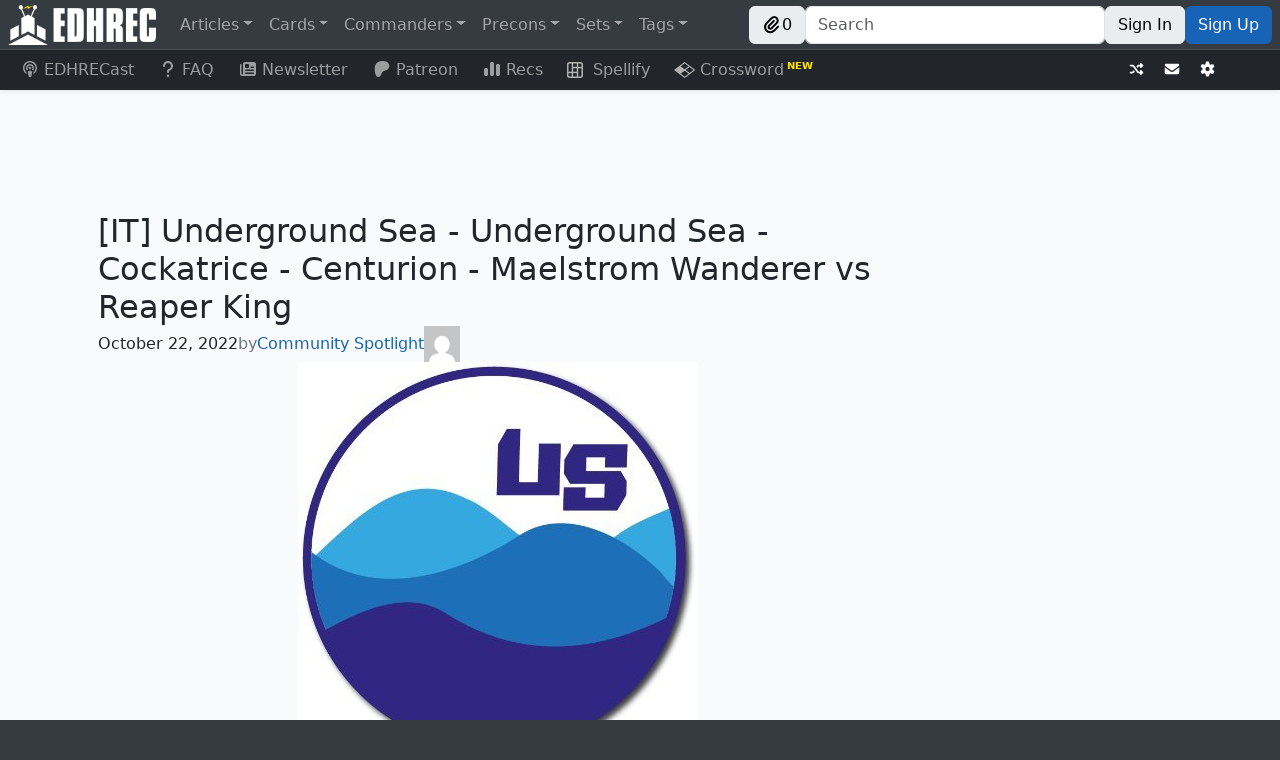

--- FILE ---
content_type: text/javascript; charset=utf-8
request_url: https://edhrec.com/_next/static/b2jdooqXJQAq6bY078BIL/_buildManifest.js
body_size: 2256
content:
self.__BUILD_MANIFEST=function(s,a,e,c,t,g,r,p,i,u,n,b,d,o,h,l,f,k){return{__rewrites:{afterFiles:[],beforeFiles:[],fallback:[]},"/":[s,e,c,a,t,g,o,h,"static/chunks/pages/index-faeb40630f602069.js"],"/404":[s,e,c,a,t,g,r,"static/chunks/pages/404-5f986c2f7d0070cf.js"],"/429":[s,e,c,a,t,g,r,"static/chunks/pages/429-93910cfff9869952.js"],"/500":[s,e,c,a,t,g,r,"static/chunks/pages/500-c1e18c1571cd9982.js"],"/_error":[s,e,c,a,t,g,r,"static/chunks/pages/_error-f9273782471d1b62.js"],"/about-us":[s,e,c,a,t,g,r,"static/chunks/pages/about-us-10cdab024df1170a.js"],"/account":[s,e,c,a,t,g,"static/css/58c1db1264c517b7.css","static/chunks/pages/account-b6e41c7b123e4d87.js"],"/annamargaret":[s,e,c,a,t,g,r,"static/chunks/pages/annamargaret-fb263783af3a0e45.js"],"/apply":[s,e,c,u,a,t,g,r,"static/chunks/pages/apply-a1863102738d6657.js"],"/articles":[s,e,c,a,t,g,p,i,"static/chunks/pages/articles-501146c0bdeddff8.js"],"/articles/author":["static/chunks/pages/articles/author-40898432e2bf1ead.js"],"/articles/author/[author]":[s,e,a,p,l,"static/chunks/pages/articles/author/[author]-26d0a20ebc81e018.js"],"/articles/author/[author]/[page]":[s,e,a,p,l,"static/chunks/pages/articles/author/[author]/[page]-7859f5aae27530f9.js"],"/articles/login":[s,a,"static/css/8fd183016bcb5ee1.css","static/chunks/pages/articles/login-8a53f9bd501970e9.js"],"/articles/page":["static/chunks/pages/articles/page-f5a23aaf606e9dd4.js"],"/articles/page/[page]":[s,e,c,a,t,g,p,i,"static/chunks/pages/articles/page/[page]-09e56384ff729037.js"],"/articles/preview":["static/chunks/pages/articles/preview-771c4cef04bb2905.js"],"/articles/preview/[slug]":[s,e,c,n,a,t,g,b,d,"static/chunks/pages/articles/preview/[slug]-cf338bdaec73edfe.js"],"/articles/search":["static/chunks/pages/articles/search-f305604cc01e4fbc.js"],"/articles/search/[searchTerm]":[s,e,c,a,t,g,p,i,"static/chunks/pages/articles/search/[searchTerm]-a17767f8305cf90d.js"],"/articles/search/[searchTerm]/[page]":[s,e,c,a,t,g,p,i,"static/chunks/pages/articles/search/[searchTerm]/[page]-b3eda7fcc953b589.js"],"/articles/tag":["static/chunks/pages/articles/tag-1355c8065b27c3eb.js"],"/articles/tag/[tag]":[s,e,c,a,t,g,p,i,"static/chunks/pages/articles/tag/[tag]-ac83676e3f4484ea.js"],"/articles/tag/[tag]/[page]":[s,e,c,a,t,g,p,i,"static/chunks/pages/articles/tag/[tag]/[page]-6959363d81d96706.js"],"/articles/[slug]":[s,e,c,n,a,t,g,b,d,"static/chunks/pages/articles/[slug]-79701a3f4e4efd1a.js"],"/average-decks/[commander]":[s,e,c,a,t,g,"static/chunks/pages/average-decks/[commander]-a772948b97ff99ab.js"],"/average-decks/[commander]/[...slug]":[s,e,c,a,t,g,"static/chunks/pages/average-decks/[commander]/[...slug]-9f1706835a4e821e.js"],"/backgrounds":["static/chunks/pages/backgrounds-900070e7358d7d0d.js"],"/backgrounds/[...path]":["static/chunks/pages/backgrounds/[...path]-a13a4791c6744b21.js"],"/banned":[s,e,c,a,t,g,"static/chunks/pages/banned-7dd05b6c59702383.js"],"/bug-report":[s,e,c,u,a,t,g,r,"static/chunks/pages/bug-report-97179b12d373ae8a.js"],"/cards":["static/chunks/pages/cards-1708d1bd377a0863.js"],"/cards/[...slug]":[s,e,c,a,t,g,"static/chunks/pages/cards/[...slug]-c83081124dbf017f.js"],"/combo-vote":[s,e,c,a,t,g,"static/css/737c7de0b4b9a1f0.css","static/chunks/pages/combo-vote-14498457bd24c264.js"],"/combos":[s,e,c,a,t,g,"static/css/3c7397b7463dc830.css","static/chunks/pages/combos-c467d4be4fc98a0a.js"],"/combos/[slug]":[s,e,c,a,t,g,"static/chunks/pages/combos/[slug]-a2780e56f06e858b.js"],"/combos/[slug]/[comboNumber]":[s,e,c,"static/chunks/2514-406afd3684f792c3.js",a,t,g,"static/css/036eac428a511c52.css","static/chunks/pages/combos/[slug]/[comboNumber]-d694c5853b7cd2ed.js"],"/commanders":[s,e,c,a,t,g,"static/chunks/pages/commanders-48933c56f6153770.js"],"/commanders/[...slug]":[s,e,c,a,t,g,"static/chunks/pages/commanders/[...slug]-012b54fd321083be.js"],"/companions":[s,e,c,a,t,g,"static/chunks/pages/companions-e4d17dc7fb3ffe42.js"],"/confirm-password":[s,e,c,a,t,g,r,"static/chunks/pages/confirm-password-ae25c7b8c365ab9e.js"],"/contact-us":[s,e,c,u,a,t,g,r,"static/chunks/pages/contact-us-3b6351108d89f7db.js"],"/deckpreview/[deckId]":[s,e,c,a,t,g,"static/chunks/pages/deckpreview/[deckId]-1b7ae29ebe5c1242.js"],"/decks/[commander]":[s,e,c,a,t,g,"static/chunks/pages/decks/[commander]-83c64ecbbf91198f.js"],"/decks/[commander]/[...slug]":[s,e,c,a,t,g,"static/chunks/pages/decks/[commander]/[...slug]-03bf71dc9c2c11d5.js"],"/faq":[s,e,c,a,t,g,r,"static/chunks/pages/faq-3ebd21e7d0596eb7.js"],"/flyquest":[s,e,c,a,t,g,o,h,"static/chunks/pages/flyquest-924c323fac122e37.js"],"/forgot-password":[s,e,c,a,t,g,r,"static/chunks/pages/forgot-password-b45bcf6509174c4a.js"],"/guides":[s,e,c,a,t,g,p,f,"static/chunks/pages/guides-855cec0fc19b2ee5.js"],"/guides/page":["static/chunks/pages/guides/page-7aaccb7d72aea710.js"],"/guides/page/[page]":[s,e,c,a,t,g,p,f,"static/chunks/pages/guides/page/[page]-f9b955911fbcdceb.js"],"/guides/[slug]":[s,e,c,n,a,t,g,b,d,"static/chunks/pages/guides/[slug]-f1e68b430f0fd2c4.js"],"/lands":[s,e,c,a,t,g,"static/chunks/pages/lands-1039a7b6129d3f35.js"],"/lands/[color]":[s,e,c,a,t,g,"static/chunks/pages/lands/[color]-7d90a927b8b2cad9.js"],"/lands/[color]/[slug]":[s,e,c,a,t,g,"static/chunks/pages/lands/[color]/[slug]-6cfd0b2480bf94cc.js"],"/newsletter":[s,e,c,u,a,t,g,r,"static/chunks/pages/newsletter-4ba59e727c32eb9c.js"],"/partners":[s,e,c,a,t,g,"static/chunks/pages/partners-b058f4d65736afcd.js"],"/partners/[partner]":[s,e,c,a,t,g,"static/chunks/pages/partners/[partner]-08ee8bd35ba50f78.js"],"/precon":[s,e,c,a,t,g,"static/chunks/pages/precon-3e8d46bc30aee3f8.js"],"/precon/[precon]":[s,e,c,a,t,g,k,"static/chunks/pages/precon/[precon]-3f1533d902d53805.js"],"/precon/[precon]/[commander]":[s,e,c,a,t,g,k,"static/chunks/pages/precon/[precon]/[commander]-4be2ba0616294189.js"],"/privacy":[s,e,c,a,t,g,r,"static/chunks/pages/privacy-c2c43483f615f200.js"],"/recs":[s,e,c,a,t,g,"static/css/8531da460806db56.css","static/chunks/pages/recs-b2286f95e2d40395.js"],"/robots.txt":["static/chunks/pages/robots.txt-53d0c3e624616dd3.js"],"/salt":[s,e,c,a,t,g,"static/css/f4e70802c8b14f5a.css","static/chunks/pages/salt-2b4a841bd0920aaf.js"],"/sets":[s,e,c,a,t,g,"static/chunks/pages/sets-47602f9933e3fc76.js"],"/sets/[setCode]":[s,e,c,a,t,g,"static/chunks/pages/sets/[setCode]-6a2857844e381fdc.js"],"/signin":[s,e,c,a,t,g,r,"static/chunks/pages/signin-891ce4dbd35eaf1c.js"],"/signup":[s,e,c,a,t,g,r,"static/chunks/pages/signup-0e54b17bdc2a06a6.js"],"/tags":[s,e,c,a,t,g,"static/chunks/pages/tags-5e4431dfcdb61f24.js"],"/tags/[page]":[s,e,c,a,t,g,"static/chunks/pages/tags/[page]-5db827951c90f07b.js"],"/tags/[page]/[subpage]":[s,e,c,a,t,g,"static/chunks/pages/tags/[page]/[subpage]-531140a8026187c3.js"],"/tags/[page]/[subpage]/[budget]":[s,e,c,a,t,g,"static/chunks/pages/tags/[page]/[subpage]/[budget]-6cf0dc896578775e.js"],"/terms":[s,e,c,a,t,g,r,"static/chunks/pages/terms-30d3e7e6d3802fd9.js"],"/themes":["static/chunks/pages/themes-14d2c2161497ff4c.js"],"/themes/[...path]":["static/chunks/pages/themes/[...path]-85251c00914a541f.js"],"/top":[s,e,c,a,t,g,"static/chunks/pages/top-07c6a4daed8af484.js"],"/top/[slug]":[s,e,c,a,t,g,"static/chunks/pages/top/[slug]-3fc99236d74d42a3.js"],"/top/[slug]/[subSlug]":[s,e,c,a,t,g,"static/chunks/pages/top/[slug]/[subSlug]-c93a4c4f39fc6be5.js"],"/tribes":["static/chunks/pages/tribes-7312a7097400115f.js"],"/tribes/[...path]":["static/chunks/pages/tribes/[...path]-44ccbfb072f6646e.js"],"/typal":["static/chunks/pages/typal-f0ce49e09bc176ad.js"],"/typal/[...path]":["static/chunks/pages/typal/[...path]-a93a455d13ef68a9.js"],sortedPages:["/","/404","/429","/500","/_app","/_error","/about-us","/account","/annamargaret","/apply","/articles","/articles/author","/articles/author/[author]","/articles/author/[author]/[page]","/articles/login","/articles/page","/articles/page/[page]","/articles/preview","/articles/preview/[slug]","/articles/search","/articles/search/[searchTerm]","/articles/search/[searchTerm]/[page]","/articles/tag","/articles/tag/[tag]","/articles/tag/[tag]/[page]","/articles/[slug]","/average-decks/[commander]","/average-decks/[commander]/[...slug]","/backgrounds","/backgrounds/[...path]","/banned","/bug-report","/cards","/cards/[...slug]","/combo-vote","/combos","/combos/[slug]","/combos/[slug]/[comboNumber]","/commanders","/commanders/[...slug]","/companions","/confirm-password","/contact-us","/deckpreview/[deckId]","/decks/[commander]","/decks/[commander]/[...slug]","/faq","/flyquest","/forgot-password","/guides","/guides/page","/guides/page/[page]","/guides/[slug]","/lands","/lands/[color]","/lands/[color]/[slug]","/newsletter","/partners","/partners/[partner]","/precon","/precon/[precon]","/precon/[precon]/[commander]","/privacy","/recs","/robots.txt","/salt","/sets","/sets/[setCode]","/signin","/signup","/tags","/tags/[page]","/tags/[page]/[subpage]","/tags/[page]/[subpage]/[budget]","/terms","/themes","/themes/[...path]","/top","/top/[slug]","/top/[slug]/[subSlug]","/tribes","/tribes/[...path]","/typal","/typal/[...path]"]}}("static/chunks/8189-986c661469eb078e.js","static/chunks/962-8b1f24ebe05c35af.js","static/chunks/4883-58be02a0fd7185ea.js","static/chunks/9577-f2697187960999a2.js","static/css/34c9e458086e6d35.css","static/chunks/106-47f835f2b739c9e1.js","static/css/af67303661249636.css","static/chunks/253-3463774f6f863cb6.js","static/css/8a08969b11970d0e.css","static/chunks/4853-bf95807d78eb91ca.js","static/chunks/296-fe31b6bae556e483.js","static/chunks/8953-df618de9b24755d5.js","static/css/d12ac7a669488fd7.css","static/chunks/6261-80f4c93a2ea29509.js","static/css/defbf20bf23bc6d2.css","static/css/8140ecdf01198c94.css","static/css/eb0989c224b10410.css","static/css/2a9194e0dad40ee6.css"),self.__BUILD_MANIFEST_CB&&self.__BUILD_MANIFEST_CB();

--- FILE ---
content_type: text/javascript; charset=utf-8
request_url: https://edhrec.com/_next/static/chunks/106-47f835f2b739c9e1.js
body_size: 53591
content:
(self.webpackChunk_N_E=self.webpackChunk_N_E||[]).push([[106],{81562:function(e,r){"use strict";r.Z={src:"/_next/static/media/artifact.a7ad4ffd.svg",height:850,width:600,blurWidth:0,blurHeight:0}},53784:function(e,r){"use strict";r.Z={src:"/_next/static/media/creature.e268722d.svg",height:533,width:600,blurWidth:0,blurHeight:0}},20653:function(e,r){"use strict";r.Z={src:"/_next/static/media/csb.1bc6760a.svg",height:598,width:569,blurWidth:0,blurHeight:0}},85209:function(e,r){"use strict";r.Z={src:"/_next/static/media/enchantment.e0b7253f.svg",height:470,width:600,blurWidth:0,blurHeight:0}},18077:function(e,r){"use strict";r.Z={src:"/_next/static/media/instant.769abe32.svg",height:798,width:600,blurWidth:0,blurHeight:0}},80064:function(e,r){"use strict";r.Z={src:"/_next/static/media/planeswalker.0b5fbf4c.svg",height:1204,width:600,blurWidth:0,blurHeight:0}},91324:function(e,r){"use strict";r.Z={src:"/_next/static/media/sorcery.8de33a61.svg",height:758,width:600,blurWidth:0,blurHeight:0}},68757:function(e,r,t){"use strict";var a=t(85893),s=t(93967),n=t.n(s),l=t(41664),i=t.n(l),c=t(67294),o=t(32121),d=t(33722),m=t.n(d);let h=e=>{let{article:r,small:t,square:s}=e,{author:l,date:d,excerpt:h,href:u,link:x,media:p,site:v,tags:g,title:j,value:f}=r,_=x||u;if(!_)return null;let b=null==l?void 0:l.name;return v&&"edhrec"!==v.id&&(b+=" — ".concat(v.name)),(0,a.jsx)("div",{className:m().container,children:(0,a.jsxs)(o.Z,{className:n()("h-100 m-0 shadow-sm",{[m().small]:t,"rounded-0":s}),children:[p&&(0,a.jsx)(i(),{href:_,prefetch:!1,children:(0,a.jsx)(o.Z.Img,{alt:"Background image for ".concat(j||f),className:n()(m().media,{"rounded-0":s}),src:p,variant:"top"})}),(0,a.jsxs)(o.Z.Body,{className:"d-flex flex-column",children:[l&&l.avatar&&p&&(0,a.jsx)(i(),{href:l.link,prefetch:!1,children:(0,a.jsx)("div",{className:m().avatar,children:(0,a.jsx)("img",{alt:l.name,src:l.avatar})})}),(0,a.jsxs)("div",{className:"d-flex flex-column justify-content-between",children:[(0,a.jsxs)("div",{className:m().body,children:[(0,a.jsxs)("div",{className:"align-items-center d-flex justify-content-between",children:[(0,a.jsx)("div",{className:m().date,children:d}),(0,a.jsx)("div",{className:m().author,children:l&&(0,a.jsx)(i(),{dangerouslySetInnerHTML:{__html:b},href:l.link,prefetch:!1})})]}),(0,a.jsx)("h5",{className:m().title,children:(0,a.jsx)(i(),{href:_,prefetch:!1,children:j||f})}),(0,a.jsx)("div",{className:m().excerpt,children:h})]}),g&&g.length>0&&(0,a.jsxs)("div",{className:"d-none d-md-block",children:[(0,a.jsx)("hr",{}),(0,a.jsx)("div",{className:m().tags,children:g.map((e,r)=>{let{link:t,name:s}=e;return(0,a.jsxs)(c.Fragment,{children:[(0,a.jsx)(i(),{href:t,prefetch:!1,children:"#".concat(s)}),r!==g.length-1&&(0,a.jsx)("span",{children:", "})]},t)})})]})]})]})]})})};r.Z=h},58991:function(e,r,t){"use strict";t.d(r,{Z:function(){return ex}});var a=t(85893),s=t(93967),n=t.n(s),l=t(11163),i=t(67294),c=t(1216),o={src:"/_next/static/media/banned.0e93de21.png"},d={src:"/_next/static/media/unofficial.ed751adb.png"},m=t(27097),h=t(99292),u=t(29075),x=t(83329),p=t(19133),v=t(3685),g=t(53451),j=t(29844),f=t(35032),_=t(93263),b=t.n(_),y=t(58884),w=t(45566),N=t(68113),C=t(69045),k=e=>{let{card:r,className:t,classNameInner:s}=e,[l]=(0,p.$I)(N.fj),i=(0,p.CG)(e=>(0,C.Ly)(r)(e)),c=()=>{i?i&&l(r):(0,w.Z)(r)};return(0,a.jsx)("div",{className:n()(t,{"d-flex":i}),onClick:c,children:(0,a.jsx)("div",{className:s,children:(0,a.jsx)(m.Z,{className:"d-flex text-white edhrec-clipboard-dont-close",icon:i?"check":"plus"})})})},Z=t(63227),S=t(23184),B=t(27346).Z,F=t(55922),T=t(51148),L=t.n(T),A=e=>{var r;let{card:t,isOpen:s,setIsOpen:n}=e,l=async(e,r)=>{if(!e)return console.warn("No url for ".concat(t.name));await F.Z.update({alternateArt:{[e]:r}}),n(!1)};return(0,a.jsx)(a.Fragment,{children:s&&(0,a.jsx)(B,{className:L().outerDialog,dialogClassName:L().dialog,onHide:()=>n(!1),show:s,children:(0,a.jsx)(B.Body,{children:(0,a.jsx)("div",{className:L().cards,children:null===(r=t.unique_artwork)||void 0===r?void 0:r.map((e,r)=>{let{artist:s,collector_number:n,image_uris:i,set:c,set_name:o}=e;return(0,a.jsxs)("div",{className:L().cardContainer,onClick:()=>l(t.url,i),children:[(0,a.jsx)("div",{children:(0,a.jsx)("img",{alt:"".concat(c," ").concat(n),className:L().card,src:i[0]})}),(0,a.jsxs)("div",{className:"text-center",children:[(0,a.jsx)("div",{className:L().set,children:o}),(0,a.jsx)("div",{children:s})]})]},r)})})})})})},P=t(92599);let M=(e,r)=>{let{children:t,className:s,style:n}=e;return(0,a.jsx)("div",{className:s,ref:r,style:n,children:t})};var I=(0,i.forwardRef)(M);let E=(e,r)=>{let{children:t,className:s,classNameInner:l,onClick:i}=e;return(0,a.jsx)("a",{className:n()(s,"edhrec-clipboard-dont-close"),href:"",onClick:e=>{e.preventDefault(),i(e)},ref:r,children:(0,a.jsx)("div",{className:n()(l,"edhrec-clipboard-dont-close"),children:t})})};var z=(0,i.forwardRef)(E),D=t(93452),R=t.n(D),V=e=>{let{card:r,className:t,classNameInner:s,pageCommander:c}=e,o=(0,p.CG)(e=>e.filters.nameFilters),{dir:d,subpage:h}=(0,P.Z)(),u=(0,f.Z)(),x=(0,l.useRouter)(),[v,g]=(0,i.useState)(!1),j=c&&("commanders"===d||"decks"===d)&&h!==r.url,_="rare"===u,b=r.unique_artwork&&r.unique_artwork.length>=2;if(!j&&!b||!_||!b&&!c)return null;let w=()=>{c&&y.Z.submit({card:c,dir:d,router:x})};if(b&&!j)return(0,a.jsxs)(a.Fragment,{children:[(0,a.jsx)(A,{card:r,isOpen:v,setIsOpen:g}),(0,a.jsx)("div",{className:n()(t,R().alternateArtButton),onClick:()=>g(!0),children:(0,a.jsx)("div",{className:n()(s,"d-flex"),children:(0,a.jsx)(m.Z,{icon:"eye"})})})]});let N=y.Z.getNameFilterPreposition({cardName:r.name,nameFilters:o}),C="in"===N?"lightgreen":"out"===N?"lightpink":"white";return(0,a.jsxs)(a.Fragment,{children:[(0,a.jsx)(A,{card:r,isOpen:v,setIsOpen:g}),(0,a.jsxs)(Z.Z,{className:n()(R().container),children:[(0,a.jsx)(Z.Z.Toggle,{as:z,className:n()(t,{"d-flex":null!==N}),classNameInner:s,children:(0,a.jsx)(m.Z,{className:"d-flex edhrec-clipboard-dont-close",color:C,icon:"ellipsisV"})}),(0,a.jsxs)(Z.Z.Menu,{as:I,className:n()(s,R().dropdown),children:[c&&(0,a.jsxs)(a.Fragment,{children:[(0,a.jsx)(Z.Z.Header,{children:"Deck Filters"}),(0,a.jsxs)(Z.Z.Item,{eventKey:"1",onClick:()=>{y.Z.addFilter({filter:{key:(0,S.Z)(),name:[r.name],preposition:"in"},type:"name"}),w()},children:[(0,a.jsx)(m.Z,{color:"green",icon:"squarePlus"})," ",(0,a.jsxs)("div",{className:R().filterText,children:["With ",r.name]})]}),(0,a.jsxs)(Z.Z.Item,{eventKey:"2",onClick:()=>{y.Z.addFilter({filter:{key:(0,S.Z)(),name:[r.name],preposition:"out"},type:"name"}),w()},children:[(0,a.jsx)(m.Z,{color:"red",icon:"squareMinus"}),(0,a.jsxs)("div",{className:R().filterText,children:["Without ",r.name]})]})]}),c&&b&&(0,a.jsx)(Z.Z.Divider,{}),b&&(0,a.jsxs)(Z.Z.Item,{eventKey:"3",onClick:()=>g(!0),children:[(0,a.jsx)(m.Z,{icon:"eye"})," ",(0,a.jsx)("div",{className:R().filterText,children:"View Alternate Art"})]})]})]})]})},O=e=>{let{isRotated:r,setIsRotated:t}=e;return(0,a.jsx)("div",{className:n()(b().cardButton,"edhrec-clipboard-dont-close"),onClick:()=>t(!r),children:(0,a.jsx)("div",{className:n()(b().cardButtonInner,"edhrec-clipboard-dont-close"),children:(0,a.jsx)(m.Z,{className:"d-flex text-white edhrec-clipboard-dont-close",icon:r?"rotateLeft":"rotateRight"})})})},q=e=>{let{card:r,isRotated:t,pageCommander:s,scalable:l,setIsRotated:i}=e,c=(0,p.CG)(e=>e.filters.nameFilters),o=y.Z.getNameFilterPreposition({cardName:r.name,nameFilters:c}),d=n()(b().cardButton,"edhrec-clipboard-dont-close",{[b().scalableCardButton]:l,"d-flex":null!==o}),m=n()(b().cardButtonInner,"edhrec-clipboard-dont-close");return(0,a.jsxs)("div",{className:n()(b().cardButtons,{[b().scalableCardButtons]:l}),children:[(0,a.jsx)(k,{card:r,className:d,classNameInner:m}),["Battle — Siege","Enchantment — Room"].includes(r.type)&&(0,a.jsx)(O,{isRotated:t,setIsRotated:i}),(0,a.jsx)(V,{card:r,className:d,classNameInner:m,pageCommander:s})]})},G=t(41664),W=t.n(G),H=t(48441),U=t(55471),K=t.n(U);let $=(0,H.Z)({sm:576,xs:0}),J=e=>{let{children:r,onClick:t,target:s,url:n}=e;return t?(0,a.jsx)("div",{onClick:t,children:r}):n?(0,a.jsx)(W(),{href:n,target:s,children:r}):r};var Y=e=>{let{children:r,image_uris:t,isRotated:s,name:l,onLoad:c,onlyBack:o,onlyFront:d,reverse:m,scalable:h,sideBySide:u,target:x,url:p}=e,v=$(),[g,j]=(0,i.useState)(0),f=m?0:1,_=m?1:0;if(2==t.length&&!o&&!d)return(0,a.jsxs)("div",{className:n()(K().container,{[K().sideBySide]:u,[K().scalable]:h}),children:[(0,a.jsx)(J,{target:x,url:"sm"===v||g===_?p:void 0,children:(0,a.jsx)("img",{alt:l,className:n()(K().border,K().doubleImage,"shadow-sm",{[K().front]:!u,[K().left]:u,[K().rotate90]:s,[K().selected]:g==_}),onClick:"xs"===v&&g!==_?()=>j(_):void 0,onLoad:c,src:"string"==typeof t[0]?t[0]:t[0].normal})}),(0,a.jsx)(J,{target:x,url:"sm"===v||g===f?p:void 0,children:(0,a.jsx)("img",{alt:l,className:n()(K().border,K().doubleImage,"shadow-sm",{[K().back]:!u,[K().right]:u,[K().selected]:g==f}),onClick:"xs"===v&&g!==f?()=>j(f):void 0,onLoad:c,src:"string"==typeof t[1]?t[1]:t[1].normal})}),r]});let b=o?1:0;return(0,a.jsxs)("div",{className:n()(K().container,{[K().scalable]:h}),children:[(0,a.jsx)(J,{target:x,url:p,children:(0,a.jsx)("img",{alt:l,className:n()(K().border,K().regularImage,"shadow-sm",{[K().rotate90]:s}),onLoad:c,src:"string"==typeof t[b]?t[b]:t[b].normal})}),r]})},X=t(33490),Q=t(48615),ee=t(41701),er=t.n(ee),et=()=>(0,a.jsx)("div",{className:er().spinnerContainer,children:(0,a.jsx)(Q.Z,{className:er().spinner})}),ea=t(61169),es=t(46350),en=t(64298),el=t.n(en);let ei=e=>{let{children:r,saleEndTime:t,tcgplayerSale:s}=e;return s>0?(0,a.jsx)(ea.Z,{overlay:(0,a.jsxs)(es.Z,{id:"button-tooltip",children:[(0,a.jsx)("div",{children:"On Sale Until"}),(0,a.jsx)("div",{children:t})]}),placement:"top",children:r}):r};var ec=e=>{let{card:r,scalable:t}=e,{tcgplayerKickback:s,tcgplayerSale:l}=(0,p.CG)(e=>e.misc),i=(0,p.CG)(e=>e.user.priceSources),{names:c,prices:o}=r,d=encodeURIComponent((c?c.join(" // "):"").normalize("NFD").replace(/[\u0300-\u036f]/g,"").replace("꞉",":")).replace(/\s/g,"%20"),h={cardhoarder:()=>(0,a.jsx)(u.Z,{title:"Buy at Cardhoarder",url:o.cardhoarder.url,children:(0,a.jsx)("div",{className:el().price,children:(0,a.jsx)("span",{children:"".concat(o.cardhoarder.price," TIX")})})},(0,S.Z)()),cardkingdom:()=>(0,a.jsx)(u.Z,{title:"Buy at Card Kingdom",url:"".concat(o.cardkingdom.url,"&partner_args=edhrec,card"),utm_medium:"affiliate",children:(0,a.jsxs)("div",{className:el().price,children:[(0,a.jsx)(m.Z,{icon:"cardkingdom"}),(0,a.jsx)("span",{children:"$".concat(o.cardkingdom.price.toFixed(2))})]})},(0,S.Z)()),cardmarket:()=>(0,a.jsx)(u.Z,{title:"Buy at Cardmarket",url:"".concat(o.cardmarket.url,"&utm_source=edhrec&utm_medium=text&utm_campaign=card_prices"),utm_medium:"text",children:(0,a.jsxs)("div",{className:el().price,children:[(0,a.jsx)(m.Z,{icon:"cardmarket"}),(0,a.jsx)("span",{children:"".concat("number"==typeof o.cardmarket.price?o.cardmarket.price.toFixed(2):o.cardmarket.price," €").replace(".",",")})]})},(0,S.Z)()),face2face:()=>{let e=r.names.length>1?r.names.join(" // "):r.name,t="https://www.facetofacegames.com/search?q=".concat(e,"&dt_id=2364253");return(0,a.jsx)(u.Z,{title:"Buy at Face to Face Games",url:t,utm_medium:"affiliate",children:(0,a.jsxs)("div",{className:el().price,children:[(0,a.jsx)(m.Z,{icon:"face2face"}),(0,a.jsxs)("span",{children:["$",o.face2face.price.toFixed(2)]})]})},(0,S.Z)())},manapool:()=>(0,a.jsx)(u.Z,{title:"Buy at Mana Pool",url:"https://manapool.com/card/".concat(o.manapool.slug,"?ref=scm&ref_meta=referrer:edhrec,cardprice"),utm_medium:"affiliate",children:(0,a.jsxs)("div",{className:el().price,children:[(0,a.jsx)(m.Z,{icon:"manapool"}),(0,a.jsxs)("span",{children:["$",o.manapool.price.toFixed(2)]})]})},(0,S.Z)()),scg:()=>(0,a.jsx)(u.Z,{disableUtm:!0,title:"Buy at Star City Games",url:(0,j.gF)({partner:"scg",subId1:"edhrec,cardprice",u:"https://starcitygames.com/search/?item_display_name=".concat(d)}),children:(0,a.jsxs)("div",{className:el().price,children:[(0,a.jsx)(m.Z,{icon:"scg"}),(0,a.jsxs)("span",{children:["$",o.scg.price]})]})},(0,S.Z)()),tcgl:()=>(0,a.jsx)(u.Z,{title:"Buy at TCG Land",url:"https://www.tcg.land/product/mtg_single_".concat(o.tcgl.slug,"?via=cardshops-edhrec-com"),utm_medium:"affiliate",children:(0,a.jsxs)("div",{className:el().price,children:[(0,a.jsx)(m.Z,{icon:"tcgl"}),(0,a.jsxs)("span",{children:["$",o.tcgl.price," MXN"]})]})},(0,S.Z)()),tcgplayer:()=>{let e=s?new Date(s.end):new Date,r="".concat(e.getHours()%12,":").concat(e.getMinutes().toString().padStart(2,"0")," ").concat(e.getHours()>11?"P":"A","M ").concat(e.toLocaleDateString());return(0,a.jsx)(ei,{saleEndTime:r,tcgplayerSale:l,children:(0,a.jsx)("a",{href:(0,j.gF)({partner:"tcgplayer",subId1:"edhrec,cardprice",u:o.tcgplayer.url.split("?")[0]}),rel:"noopener noreferrer",target:"_blank",children:(0,a.jsxs)("div",{className:n()(el().price,{[el().sale]:l>0}),children:[(0,a.jsx)(m.Z,{icon:"tcgplayer"}),(0,a.jsx)("span",{children:"$".concat(((100-l)/100*o.tcgplayer.price).toFixed(2))})]})})},(0,S.Z)())}};return(0,a.jsx)("div",{className:n()(el().prices,t&&el().scalable),children:o&&i&&(0,a.jsx)(a.Fragment,{children:[0,1,2].map(e=>{let r=i[e];return"coolstuffinc"===r&&(r="scg"),o[r]&&h[r]?h[r]():(0,a.jsx)("span",{children:"\xa0"},(0,S.Z)())})})})},eo=t(45653),ed=t(72787),em=t.n(ed),eh=e=>{let{salt:r}=e,t=(0,p.CG)(e=>e.user.saltLevel);return r>(0===t?9999:2===t?0:2)&&(0,a.jsxs)("div",{className:em().salty,children:[(0,a.jsx)("img",{alt:"Salt Score",src:eo.Z.src}),(0,a.jsxs)("div",{className:em().saltyTooltip,children:[(0,a.jsx)("img",{alt:"Salt Score",src:eo.Z.src}),(0,a.jsxs)("div",{children:["Salt Score: ",r.toFixed(2)]})]})]})};let eu=e=>{var r,t,s;let n;let{card:c,fullCard:x,isPreview:_,name:y,onlyBack:w,onlyFront:N,pageCommander:C,reverse:k,scalable:Z,sideBySide:S,target:B}=e,F=(0,l.useRouter)(),T=(0,p.CG)(e=>e.user.alternateArt),L=(0,f.Z)(),[A,P]=(0,i.useState)(!1),[M,I]=(0,i.useState)(!1),[E,z]=(0,i.useState)(!1);(0,i.useEffect)(()=>{I(!1),z(!1)},[c]);let{data:D,error:R}=(0,g.n)({card:c,name:y}),V=D||(x?{...x,url:x.sanitized||(0,j.CN)(x.name||y||"")}:void 0);if(R)return _?(0,a.jsxs)(a.Fragment,{children:["Failed to load ",(0,a.jsx)("span",{className:b().error,children:y})]}):null;let{banned:O,content_warning:G,prices:W,unofficial:H}=V||{},U=null==V?void 0:V.game_changer,K=(null!==(t=null==c?void 0:c.trend_zscore)&&void 0!==t?t:0)>=2,$=(null==V?void 0:V.new)||e.new;"rare"!==L||!T||(null==y?void 0:y.includes("|"))?V&&(n=V.image_uris):c&&c.cards&&c.cards.length>1&&c.is_partner?n=[0,1].map(e=>{var r,t;return c.cards?T[(null===(r=c.cards[e])||void 0===r?void 0:r.url)||""]?T[(null===(t=c.cards[e])||void 0===t?void 0:t.url)||""][0]:V?V.image_uris[e]:"":""}):V&&(n=T[V.url||V.sanitized||""]||V.image_uris);let J=(null==c?void 0:c.url)!==void 0?null===c.url?void 0:c.url:"/".concat((null==V?void 0:V.legal_commander)?"commanders":"cards","/").concat((0,j.CN)((null===(r=y||(null==V?void 0:V.name))||void 0===r?void 0:r.split("|")[0])||""));return(0,a.jsxs)(a.Fragment,{children:[O&&"/banned"!==F.pathname?(0,a.jsx)("div",{className:b().banned,children:(0,a.jsx)("img",{alt:"Banned",src:o.src})}):H?(0,a.jsx)("div",{className:b().banned,children:(0,a.jsx)("img",{alt:"Unofficial",src:d.src})}):null,V&&(0,a.jsxs)(a.Fragment,{children:[G&&!E&&(0,a.jsxs)("div",{className:b().hasWarning,children:[(0,a.jsx)("p",{className:b().warningIcon,children:(0,a.jsx)(m.Z,{icon:"circleExclamation"})}),(0,a.jsxs)("p",{className:b().warningNote,children:[(0,a.jsx)("strong",{children:"Please note:"})," This card is not in compliance with Magic’s community standards as a result of racist artwork or text, the use of demographic stereotypes, and/or parallels to sensitive historical events."]}),(0,a.jsx)("p",{children:(0,a.jsx)("button",{className:"btn btn-outline-light btn-sm",onClick:()=>z(!0),children:"Show Card Image"})}),(0,a.jsx)("p",{children:(0,a.jsx)(u.Z,{className:"btn btn-outline-light btn-sm",url:"https://magic.wizards.com/en/news/announcements/depictions-racism-magic-2020-06-10",children:"More Info"})})]}),!G&&(0,a.jsx)(q,{card:V,isRotated:M,pageCommander:C,scalable:Z,setIsRotated:I}),n&&(0,a.jsxs)(Y,{image_uris:n,isRotated:M,name:V.name,names:V.names,onLoad:()=>P(!0),onlyBack:w,onlyFront:N,reverse:k,scalable:Z,sideBySide:S,target:B,url:J,children:[U?(0,a.jsx)(u.Z,{url:v.TL,children:(0,a.jsx)("div",{className:b().gameChanger,children:(0,a.jsx)("span",{children:"GC"})})}):K?(0,a.jsx)(h.Z,{tooltipChildren:(0,a.jsxs)(a.Fragment,{children:["This card is"," ",(0,a.jsx)(u.Z,{url:"https://edhrec.com/articles/introducing-the-math-behind-edhrecs-fire-and-ice-series",children:"trending"}),"!",(0,a.jsx)("div",{className:"text-white"}),(0,a.jsx)("div",{children:Array.from({length:Math.min(4,Math.max(0,Math.floor((null!==(s=c.trend_zscore)&&void 0!==s?s:0)-1)))},(e,r)=>(0,a.jsx)("span",{"aria-label":"fire",role:"img",children:"\uD83D\uDD25"},r))}),(0,a.jsxs)("div",{children:["Fire Score: ",c.trend_zscore.toFixed(2)]})]}),children:(0,a.jsx)("div",{className:b().hot,children:(0,a.jsx)("span",{children:"HOT"})})}):$?(0,a.jsx)("div",{className:b().new,children:(0,a.jsx)("span",{children:"NEW"})}):void 0,(0,a.jsx)(eh,{salt:V.salt})]})]}),!A&&(0,a.jsx)(et,{}),W&&!G&&(0,a.jsx)(ec,{card:V,scalable:Z})]})};var ex=e=>{var r,t;let s=(0,p.CG)(e=>e.user.namesUnderCards),l=(null===(r=e.card)||void 0===r?void 0:r.name)||e.name||(null===(t=e.fullCard)||void 0===t?void 0:t.name)||"";return"Chaos Orb"==l?null:(0,a.jsxs)("div",{className:n()(b().container,e.className,{[b().sideBySide]:e.sideBySide,[b().scalable]:e.scalable}),children:[!s&&(0,a.jsx)("div",{className:n()(b().nameWrapper,{[b().scalableNameWrapper]:e.scalable}),onClick:()=>{x.Z.createToast("Copied ".concat(l)),navigator.clipboard.writeText(l)},children:(0,a.jsx)("span",{className:b().name,children:l})}),(0,a.jsx)(c.ZP,{className:n()({[b().sideBySide]:e.sideBySide}),height:359.19,once:!0,children:(0,a.jsx)(eu,{...e,pageCommander:e.pageCommander})}),s&&(0,a.jsx)("div",{className:b().nameUnderCard,children:l}),e.label||(0,a.jsx)(X.Z,{card:e.card,labelVariant:e.labelVariant,pageCommander:e.pageCommander})]})}},33490:function(e,r,t){"use strict";t.d(r,{G:function(){return v}});var a=t(85893),s=t(93967),n=t.n(s),l=t(41664),i=t.n(l),c=t(27097),o=t(99292),d=t(93070),m=t(61973),h=t.n(m);let u="/faq?q=1",x="/articles/from-synergy-to-lift-the-math-behind-edhrecs-new-era",p=e=>e>=1e6?(e/1e6).toFixed(2).replace(/\.0+$/,"")+"M":e>=1e5?Math.round(e/1e3)+"K":e>=1e4?(e/1e3).toFixed(1).replace(/\.0+$/,"")+"K":e>=1e3?(e/1e3).toFixed(2).replace(/\.0+$/,"")+"K":e.toString(),v=e=>e>99?"99+":e.toFixed(10>Math.round(e)?2:1),g=e=>"".concat((100*e).toFixed(0),"%"),j=function(e,r){let t=arguments.length>2&&void 0!==arguments[2]?arguments[2]:2;if(r<=0)return null;let a=t>=2&&t<=5?t:2,s=e/r*100,n=Math.round(s),l=n>=100?a-3:n>=10?a-2:a-1;return l=l>0?l:0,"".concat(s.toFixed(l),"%")},f=e=>{var r,t,s,n;let{card:l}=e,i=null==l?void 0:null===(n=l.label)||void 0===n?void 0:null===(s=n.split(" "))||void 0===s?void 0:null===(t=s[2])||void 0===t?void 0:null===(r=t.split("\n"))||void 0===r?void 0:r[0];return i?(0,a.jsx)("div",{className:h().salt,children:(0,a.jsxs)("span",{children:["Salt Score: ",i]})}):null},_=e=>{let{card:r,prefix:t}=e,s=null==r?void 0:r.num_decks;return void 0===s?null:(0,a.jsxs)("div",{className:h().line,children:[t&&(0,a.jsx)("span",{children:t}),(0,a.jsx)("span",{children:s.toLocaleString()}),(0,a.jsx)("span",{children:"decks"})]})},b=e=>{let{card:r,numerals:t,placement:s="bottom"}=e,l=null==r?void 0:r.num_decks,i=null==r?void 0:r.potential_decks;if(void 0===l||void 0===i)return null;let c=j(l,i,t),d=p(l),m=p(i);return i>0?(0,a.jsx)(o.Z,{placement:s,tooltipChildren:(0,a.jsx)("div",{className:h().line,children:(0,a.jsxs)("span",{className:n()(h().fraction),children:[(0,a.jsxs)("span",{children:[(0,a.jsx)("strong",{children:l.toLocaleString()})," decks"]}),(0,a.jsxs)("span",{className:h().denominator,children:[(0,a.jsx)("strong",{children:i.toLocaleString()})," potential decks"]})]})}),children:(0,a.jsxs)("div",{className:h().line,children:[(0,a.jsx)("span",{className:h().stat,children:c}),(0,a.jsx)("span",{className:h().label,children:"inclusion"}),(0,a.jsx)("span",{children:(0,a.jsxs)("span",{className:n()(h().fraction,"ms-2"),children:[(0,a.jsxs)("span",{className:h().numerator,children:[(0,a.jsx)("b",{children:d})," decks"]}),(0,a.jsxs)("span",{className:h().denominator,children:[(0,a.jsx)("b",{children:m})," decks"]})]})})]})}):(0,a.jsxs)("div",{className:h().line,children:[(0,a.jsx)("span",{className:h().stat,children:"0"}),(0,a.jsx)("span",{className:h().label,children:"decks"})]})},y=e=>{var r;let{card:t}=e,s=null==t?void 0:null===(r=t.rank)||void 0===r?void 0:r.toLocaleString();return void 0===s?null:(0,a.jsx)("div",{className:h().line,children:(0,a.jsxs)("span",{className:h().rank,children:["Rank #",s]})})},w=e=>{let{card:r,pageCommander:t}=e,s=null==r?void 0:r.lift;if(void 0!==s){let e=v(s),r=parseFloat(e),t=r>=10?"anglesUp":r>=3?"angleUp":!(r>=.9)&&(r>=.3?"angleDown":"anglesDown");return(0,a.jsx)(o.Z,{placement:"bottom",tooltipChildren:(0,a.jsxs)(i(),{className:h().line,href:x,target:"_blank",children:[(0,a.jsxs)("span",{className:h().tooltipContent,children:[(0,a.jsx)("strong",{children:"Lift"})," measures the strength of the association between two cards, relative to what would be expected if they were independent."]}),(0,a.jsx)("span",{className:h().iconRight,children:(0,a.jsx)(c.Z,{icon:"circleQuestion"})})]}),children:(0,a.jsxs)(i(),{className:h().line,href:x,target:"_blank",children:[t&&(0,a.jsx)("span",{className:h().iconLeft,children:(0,a.jsx)(c.Z,{icon:t})}),(0,a.jsx)("span",{className:h().statSmall,children:e}),(0,a.jsx)("span",{className:n()(h().label,h().underline),children:"lift"})]})})}let l=null==r?void 0:r.synergy,m=null==r?void 0:r.num_decks,p=null==r?void 0:r.potential_decks;if(void 0===l||void 0===m||void 0===p)return null;let j=g(l),f=0;l>.6?f=2:l>.2&&(f=1);let _=Array(f).fill((0,a.jsx)(c.Z,{icon:"arrowUp"})),b=(0,a.jsxs)(i(),{className:h().line,href:u,target:"_blank",children:[_&&(0,a.jsx)("span",{className:h().iconLeft,children:_}),(0,a.jsx)("span",{className:h().statSmall,children:j}),(0,a.jsx)("span",{className:n()(h().label,h().underline),children:"synergy"})]});return void 0!==t&&(b=(0,a.jsx)(o.Z,{placement:"bottom",tooltipChildren:(0,a.jsxs)(i(),{className:h().synergyTooltipBody,href:u,target:"_blank",children:[(0,a.jsx)("span",{children:"synergy = "}),(0,a.jsxs)("span",{children:[(0,a.jsxs)("div",{children:["usage in ",t.name.split(" // ")[0]," (",Math.round(100*m/p),"%)"]}),(0,a.jsxs)("div",{children:["- usage in ",(0,a.jsx)(d.Z,{colors:t.color_identity})," (",Math.round(Math.round(100*m/p)-100*l),"%)"]})]})]}),children:b})),b},N=e=>{let{card:r,labelVariant:t,pageCommander:s}=e,n=null;switch(t){case"directory-count":n=(0,a.jsx)(a.Fragment,{children:(0,a.jsx)(_,{card:r})});break;case"directory-inclusion":n=(0,a.jsx)(a.Fragment,{children:(0,a.jsx)(b,{card:r})});break;case"directory-rank":n=(0,a.jsxs)(a.Fragment,{children:[(0,a.jsx)(y,{card:r}),(0,a.jsx)(_,{card:r})]});break;case"featured":n=(null==s?void 0:s.is_commander)?(0,a.jsxs)(a.Fragment,{children:[(0,a.jsx)(y,{card:r}),(0,a.jsx)(_,{card:r})]}):(0,a.jsx)(a.Fragment,{children:(0,a.jsx)(b,{card:r,numerals:3})});break;case"name":n=(0,a.jsx)("div",{className:h().defaultLabel,children:null==r?void 0:r.name});break;case"rec":n=(null==r?void 0:r.num_decks)!==void 0&&(null==r?void 0:r.potential_decks)!==void 0?(0,a.jsxs)(a.Fragment,{children:[(0,a.jsx)(b,{card:r,placement:"top"}),(0,a.jsx)(w,{card:r,pageCommander:s})]}):(0,a.jsx)(_,{card:r});break;case"salt":n=(0,a.jsxs)(a.Fragment,{children:[(0,a.jsx)(f,{card:r}),(0,a.jsx)(_,{card:r})]});break;default:{let e=null==r?void 0:r.label;e&&(n=(0,a.jsx)("div",{className:h().defaultLabel,children:e}))}}return(0,a.jsx)("div",{className:h().container,children:n})};r.Z=N},67409:function(e,r,t){"use strict";var a=t(85893),s=t(93967),n=t.n(s),l=t(41664),i=t.n(l),c=t(67294),o=t(32121),d=t(58991),m=t(27097),h=t(53451),u=t(29844),x=t(55324),p=t.n(x);let v=e=>{var r;let[t,s]=(0,c.useState)(!1),[l,x]=(0,c.useState)(!1),{children:v,left:g,mobileOnly:j,target:f,..._}=e,{name:b,url:y}=e;_.card&&(b=_.card.name);let w=v||b,{data:N,error:C}=(0,h.n)({name:b});return(null===(r=_.card)||void 0===r?void 0:r.url)?y=_.card.url:y||(y="/".concat((null==N?void 0:N.legal_commander)?"commanders":"cards","/").concat((0,u.CN)(b.split("|")[0]))),(0,a.jsxs)(a.Fragment,{children:[(0,a.jsxs)("span",{className:n()("d-none d-md-inline",{[p().error]:_.isPreview&&C,[p().typo]:_.isPreview&&(null==N?void 0:N.typo)&&!C}),onMouseEnter:()=>s(!0),onMouseLeave:()=>s(!1),children:[(0,a.jsx)("span",{children:y?(0,a.jsx)(i(),{href:y,target:f,children:w}):w}),t&&!j?(0,a.jsx)("span",{className:n()(p().hover,{[p().left]:g,[p().sideBySide]:_.sideBySide},"shadow-sm"),children:(0,a.jsx)(o.Z,{children:(0,a.jsx)(d.Z,{background:!0,name:b,..._,labelVariant:null==e?void 0:e.labelVariant})})}):null]}),(0,a.jsxs)("span",{className:"d-inline d-md-none",children:[(0,a.jsx)("span",{className:"fake-link",onClick:()=>x(!0),children:w}),l&&(0,a.jsx)("div",{className:p().mobileViewer,onClick:()=>x(!1),children:(0,a.jsxs)("div",{className:"align-items-end d-flex flex-column",children:[(0,a.jsx)("div",{className:"position-relative",children:(0,a.jsx)(m.Z,{className:n()(p().close,"cursor-pointer text-danger"),icon:"times",size:"xl"})}),(0,a.jsx)("div",{onClick:e=>e.stopPropagation(),children:(0,a.jsx)(d.Z,{background:!0,name:b,..._})})]})})]})]})};r.Z=v},35630:function(e,r,t){"use strict";t.d(r,{Z:function(){return rL}});var a=t(85893),s=t(93967),n=t.n(s),l=t(67294),i=t(76720),c=t(32121),o=t(81240),d=t(1216),m=t(58991),h=t(67409),u=t(82109),x=t(27127),p=t.n(x),v=e=>{let{numCols:r,tall:t,wide:s}=e;return(0,a.jsx)("div",{className:n()(p().contentHint,{[p().wide]:s,[p().tall]:t},"d-block"),children:(0,a.jsxs)("div",{className:n()(p().card,{"w-100":1===r},"position-relative"),children:[(0,a.jsx)("div",{className:"mv_slot_target","data-slot":"content"}),(0,a.jsx)(u.Z,{always:!0,className:p().pleaseSupportUs})]})})},g=t(41664),j=t.n(g),f=t(27097),_=t(97572),b=t.n(_);let y={error:"xMark",success:"check",warning:"exclamation"};var w=e=>{let{bracket:r,href:t,state:s}=e;return(0,a.jsxs)(j(),{className:n()(b().chip,b()[s]),href:"".concat(t,"#bracket-info"),children:[(0,a.jsx)(f.Z,{icon:y[s]}),"\xa0\xa0",r]})},N=t(57126),C=t.n(N),k=e=>{let{count:r}=e;return(0,a.jsx)("div",{className:C().container,children:Array.from({length:r},(e,r)=>(0,a.jsx)("div",{className:C().card,style:{marginLeft:"-.8rem",marginTop:".".concat(2*r,"rem")}},r))})},Z=t(16137),S=t(59765),B=t(93070),F=t(14605),T=t(10793),L=t(57116),A=t(25205),P=t.n(A);let M=10;var I=e=>{let{cardLists:r,comboCard:t,textView:s}=e,{loadAds:l}=(0,F.Ny)();return(0,a.jsxs)("div",{className:"d-flex flex-wrap gap-4 p-3",children:[r.map((e,r)=>{let i=r%M==0&&0!==r&&l;return(0,a.jsxs)(a.Fragment,{children:[i&&(0,a.jsx)("div",{className:P().hint,children:(0,a.jsx)(v,{numCols:1,tall:!0,wide:!0})}),(0,a.jsxs)("div",{className:P().comboEntry,children:[e.combo.cardIds[0]&&(0,a.jsx)(Z.Z,{image:(0,L.B)(e.combo.cardIds[0]),position:"topLeft",size:200}),e.combo.cardIds[1]&&(0,a.jsx)(Z.Z,{image:(0,L.B)(e.combo.cardIds[1]),position:"bottomRight",size:200}),s&&(0,a.jsxs)("div",{className:"d-flex flex-column align-items-center text-center m-4",children:[e.cardviews.map((e,r)=>(0,a.jsx)("div",{className:P().card,children:(0,a.jsx)(h.Z,{card:e})},r)),t&&(0,a.jsx)("div",{className:P().card,children:(0,a.jsx)(h.Z,{card:t})})]}),!s&&(0,a.jsx)("div",{className:P().cardContainer,children:(0,a.jsxs)(S.Z,{disableSideWheel:!0,narrow:!0,children:[e.cardviews.map((e,r)=>(0,a.jsx)("div",{className:P().card,children:(0,a.jsx)(m.Z,{card:e,scalable:!0})},r)),t&&(0,a.jsx)("div",{className:P().card,children:(0,a.jsx)(m.Z,{card:t,scalable:!0})})]})}),(0,a.jsxs)("div",{className:"d-flex justify-content-center align-items-center",children:[(0,a.jsxs)("div",{className:n()("d-flex flex-column align-items-center text-center flex-grow-1",P().splitStatItem),children:[(0,a.jsx)(k,{count:e.cardviews.length+(t?1:0)}),e.cardviews.length+(t?1:0)," card combo",(0,a.jsx)("br",{}),(0,a.jsx)("span",{children:!!e.combo.nonCardPrerequisiteCount&&(0,a.jsxs)(a.Fragment,{children:[(0,a.jsxs)("a",{href:e.href,children:["+",e.combo.nonCardPrerequisiteCount," other prerequisite",(0,a.jsx)("span",{children:e.combo.nonCardPrerequisiteCount>1?"s":""})]}),(0,a.jsx)("br",{})]})})]}),(0,a.jsxs)("div",{className:n()("d-flex flex-column align-items-center text-center flex-grow-1",P().splitStatItem),children:[(0,a.jsx)(f.Z,{className:"fa-2x",icon:"chartSimple"}),(0,a.jsxs)("span",{children:["In ",(0,a.jsx)("b",{children:e.combo.count})," decks"]}),e.combo.percentage&&(0,a.jsxs)("span",{children:["(",e.combo.percentage.toFixed(2),"% of ",e.combo.maxCount,")"]})]})]}),(0,a.jsxs)("div",{className:"d-flex flex-column align-items-center text-center m-4",children:[(0,a.jsx)(f.Z,{className:"fa-2x",icon:"infinity"}),e.combo.results.length<=3&&e.combo.results.map((e,r)=>(0,a.jsx)("div",{children:e},r)),e.combo.results.length>3&&(0,a.jsxs)("div",{children:[e.combo.results.slice(0,2).map((e,r)=>(0,a.jsx)("div",{children:e},r)),(0,a.jsxs)("a",{href:e.href,children:["+",e.combo.results.length-2," more results"]})]})]}),(0,a.jsxs)("div",{className:"d-flex gap-2 flex-grow-1 justify-content-end flex-column m-1",children:[(0,a.jsxs)("div",{className:P().subtext,children:[(0,a.jsx)("b",{children:"{\xa0}"})," Commander Brackets:"]}),(0,a.jsxs)("div",{className:"d-flex gap-2 flex-wrap",children:[(0,a.jsx)(w,{bracket:"1",href:e.href||"",state:(0,T.tc)(e.combo,e.cardviews).lowTierState}),(0,a.jsx)(w,{bracket:"2",href:e.href||"",state:(0,T.tc)(e.combo,e.cardviews).lowTierState}),(0,a.jsx)(w,{bracket:"3",href:e.href||"",state:(0,T.tc)(e.combo,e.cardviews).midTierState}),(0,a.jsx)(w,{bracket:"4",href:e.href||"",state:"success"}),(0,a.jsx)(w,{bracket:"5",href:e.href||"",state:"success"})]})]}),(0,a.jsxs)("div",{className:P().footer,children:[(0,a.jsx)("a",{href:e.href,children:(0,a.jsx)("button",{className:P().viewComboButton,children:"View combo details"})}),(0,a.jsx)("div",{children:e.combo.colors.split("").map((e,r)=>(0,a.jsx)(B.Z,{color:e},r))})]})]},r)]})}),Array.from({length:10},(e,r)=>(0,a.jsx)("div",{className:P().trailingBlankSpace},r))]})},E=t(77286),z=t(48615),D=t(60705),R=t(13291),V=t(34506),O=t(98823),q=t(89863),G=t(3685),W=t(29844),H=t(274),U=e=>{let{cardLists:r,cardMap:t,groupedBy:a,initCardLists:s,priceSource:n}=e,l=new Set,i=r.filter(e=>r.length<2||!e.header.endsWith("Commanders")).flatMap(e=>e.cardviews).filter(e=>!l.has(e.name)&&(l.add(e.name),!0));switch(a){case"default":return s;case"date":{let e=(e,r)=>{var a,s;let n=[{label:"Last 3 Months",date:new Date(new Date().setDate(new Date().getDate()-90))},{label:"Last 6 Months",date:new Date(new Date().setDate(new Date().getDate()-180))},{label:"Last Year",date:new Date(new Date().setDate(new Date().getDate()-365))},{label:"Last 2 Years",date:new Date(new Date().setDate(new Date().getDate()-730))},{label:"Since 2020",date:new Date("2020-01-01")},{label:"Since 2010",date:new Date("2010-01-01")},{label:"Since 2000",date:new Date("2000-01-01")},{label:"Earliest",date:new Date("0000-01-01")}],l=null===(a=t[r.cards?r.cards[0].url:r.sanitized])||void 0===a?void 0:a.released_at;if(!l)return e;let i=n.find(e=>{let{date:r}=e;return new Date(l)>r})||n[n.length-1],c=n.indexOf(i),{label:o}=n[c];return e[c]={cardviews:[...(null===(s=e[c])||void 0===s?void 0:s.cardviews)||[],r],header:o,tag:o},e};return Object.values(i.reduce(e,{})).map(e=>{let{cardviews:r,header:t,tag:a}=e;return{cardviews:r,header:t,tag:a}})}case"mana":{let e=(e,r)=>{let a=r.cards&&t[r.cards[0].url].legal_commander?t[r.cards[0].url].cmc+t[r.cards[1].url].cmc:t[r.sanitized].cmc;return e[a]||(e[a]=[]),e[a].push(r),e};return Object.entries(i.reduce(e,{})).map(e=>{let[r,t]=e;return{cardviews:t,header:"".concat(r," Mana"),tag:"".concat(r)}})}case"price":{let e=[{label:"< $0.25",max:.25,min:0},{label:"$0.25 - $0.50",max:.5,min:.25},{label:"$0.50 - $1",max:1,min:.5},{label:"$1 - $2.50",max:2.5,min:1},{label:"$2.50 - $5",max:5,min:2.5},{label:"$5 - $10",max:10,min:5},{label:"$10 - $20",max:20,min:10},{label:"$20 - $50",max:50,min:20},{label:"$50 - $100",max:100,min:50},{label:"$100+",max:1/0,min:100}],r=(r,a)=>{var s,l,i,c;let o=null===(l=t[a.cards?a.cards[0].url:a.sanitized])||void 0===l?void 0:null===(s=l.prices[n])||void 0===s?void 0:s.price;if(!o)return{...r,[e.length]:{cardviews:[...(null===(c=r[e.length])||void 0===c?void 0:c.cardviews)||[],a],header:"Unknown",tag:"Unknown"}};let d=e.find(e=>{let{max:r}=e;return o<r})||e[e.length-1],m=e.indexOf(d),{label:h}=e[m];return r[m]={cardviews:[...(null===(i=r[m])||void 0===i?void 0:i.cardviews)||[],a],header:h,tag:h},r};return Object.values(i.reduce(r,{})).map(e=>{let{cardviews:r,header:t,tag:a}=e;return{cardviews:r,header:t,tag:a}})}case"rarity":{let e=["mythic","rare","uncommon","common","special"],r=(r,a)=>{var s,n;let l=null===(s=t[a.cards?a.cards[0].url:a.sanitized])||void 0===s?void 0:s.rarity;if(!l)return r;let i=e.indexOf(l);return r[i]={cardviews:[...(null===(n=r[i])||void 0===n?void 0:n.cardviews)||[],a],header:l[0].toUpperCase()+l.slice(1),tag:l},r};return Object.values(i.reduce(r,{})).map(e=>{let{cardviews:r,header:t,tag:a}=e;return{cardviews:r,header:t,tag:a}})}case"type":{let e=["Creature","Instant","Sorcery","Artifact","Enchantment","Battle","Planeswalker","Land"],r=(r,a)=>{var s,n;let l=null===(s=t[a.cards?a.cards[0].url:a.sanitized])||void 0===s?void 0:s.primary_type;if(!l)return r;let i=e.indexOf(l);return r[i]={cardviews:[...(null===(n=r[i])||void 0===n?void 0:n.cardviews)||[],a],header:l,tag:l},r};return Object.values(i.reduce(r,{})).map(e=>{let{cardviews:r,header:t,tag:a}=e;return{cardviews:r,header:t,tag:a}})}case"ungrouped":return[{cardviews:i,header:"",tag:""}];default:throw Error("Unknown group mode: ".concat(a))}};let K=(e,r)=>{let t=r.flatMap(e=>e.cardviews),a=t.some(e=>e.num_decks);("count"!==e||a)&&("percent"!==e||t.some(e=>e.potential_decks))&&("synergy"!==e||t.some(e=>e.synergy))&&("lift"!==e||t.some(e=>e.lift))||(e=a?"count":"name");let s=r.flatMap(e=>e.cardviews).some(e=>e.lift);switch(e){case"percent":r.flatMap(e=>e.cardviews).some(e=>e.potential_decks)||(e="count");break;case"count":r.flatMap(e=>e.cardviews).some(e=>e.num_decks)||(e="name");break;case"synergy":if(s){e="lift";break}r.flatMap(e=>e.cardviews).some(e=>e.synergy)||(e="count");break;case"lift":s||(e="count")}return e};var $=e=>{let{cardLists:r,cardMap:t,priceSource:a,sortedBy:s}=e;switch(s=K(s,r)){case"default":return r;case"percent":return r.map(e=>({...e,cardviews:[...e.cardviews].sort((e,r)=>r.num_decks/r.potential_decks-e.num_decks/e.potential_decks)}));case"count":return r.map(e=>({...e,cardviews:[...e.cardviews].sort((e,r)=>r.num_decks-e.num_decks)}));case"synergy":return r.map(e=>({...e,cardviews:[...e.cardviews].sort((e,r)=>r.synergy-e.synergy)}));case"lift":return r.map(e=>({...e,cardviews:[...e.cardviews].sort((e,r)=>r.lift-e.lift)}));case"name":return r.map(e=>({...e,cardviews:[...e.cardviews].sort((e,r)=>e.name.localeCompare(r.name))}));case"mana":return r.map(e=>({...e,cardviews:[...e.cardviews].sort((e,r)=>{var a,s;return(null===(a=t[e.sanitized])||void 0===a?void 0:a.cmc)-(null===(s=t[r.sanitized])||void 0===s?void 0:s.cmc)})}));case"price":return r.map(e=>({...e,cardviews:[...e.cardviews].sort((e,r)=>{var s,n,l,i;return((null===(n=t[e.cards?e.cards[0].url:e.sanitized])||void 0===n?void 0:null===(s=n.prices[a])||void 0===s?void 0:s.price)||1/0)-((null===(i=t[r.cards?r.cards[0].url:r.sanitized])||void 0===i?void 0:null===(l=i.prices[a])||void 0===l?void 0:l.price)||1/0)})}));case"released_at":return r.map(e=>({...e,cardviews:[...e.cardviews].sort((e,r)=>{var a,s;return new Date(null===(a=t[r.sanitized])||void 0===a?void 0:a.released_at).getTime()-new Date(null===(s=t[e.sanitized])||void 0===s?void 0:s.released_at).getTime()})}));case"salt":return r.map(e=>({...e,cardviews:[...e.cardviews].sort((e,r)=>{var a,s;return(null===(a=t[r.sanitized])||void 0===a?void 0:a.salt)-(null===(s=t[e.sanitized])||void 0===s?void 0:s.salt)})}));default:throw Error("Unknown sort mode: ".concat(s))}};let J=async(e,r)=>{var t;let a=null===(t=e[r])||void 0===t?void 0:t.more,s=await O.Z.get("".concat("https://json.edhrec.com","/pages/").concat(a),{},!0);return await s.json()},Y=async e=>{let r=await O.Z.get("".concat("https://json.edhrec.com","/pages/").concat(e),{},!0);return await r.json()},X=e=>q.h.dispatch({payload:e,type:R.lI}),Q=async e=>{var r,t;let{cardlists:a,user:s}=q.h.getState(),{initCardLists:n}=a,l=void 0!==e.persist?e.persist:a.persist,i=s.priceSources[0],c=e.groupedBy||a.groupedBy,o=e.sortedBy||a.sortedBy,d=e.filters||a.filters;O.Z.abortAllRequests();let m=null===(r=G.bh.find(e=>e.key===c))||void 0===r?void 0:r.skipFetch,h=null===(t=G.Mp.find(e=>e.key===o))||void 0===t?void 0:t.skipFetch,u=!m||!h||d.length>0,x={},p=void 0!==e.initCardLists?e.initCardLists:n;if(void 0!==e.moreIndex){X({loading:!0});let r=await J(n,e.moreIndex);X({initCardLists:p=[...n.slice(0,e.moreIndex),{...n[e.moreIndex],cardviews:[...n[e.moreIndex].cardviews,...r.cardviews],more:r.more},...n.slice(e.moreIndex+1)]}),u&&(x=await V.Z.getCardMap(r.cardviews.map(e=>e.name)))}if(e.isMoreListsFetch&&a.moreLists){X({loading:!0});let e=await Y(a.moreLists);X({initCardLists:p=[...n,...e.cardlists],moreLists:e.more}),u&&(x=await V.Z.getCardMap(e.cardlists.map(e=>e.cardviews).flat().map(e=>e.name)))}if(e.moreIndex);else if(u){let r={loading:!0};e.groupedBy&&(r.groupedBy=e.groupedBy),e.sortedBy&&(r.sortedBy=e.sortedBy),e.filters&&(r.filters=e.filters),void 0!==e.initCardLists&&(r.initCardLists=e.initCardLists),X(r),x=await V.Z.getCardMap((0,W.bQ)(p))}else void 0!==e.initCardLists&&X({initCardLists:e.initCardLists});let v=e=>$({cardLists:e,cardMap:x,priceSource:i,sortedBy:o}),g=e=>(0,H.Z)({cardLists:e,cardMap:x,filters:d,initCardLists:p,priceSource:i}),j=e=>{var r;return 0===p.length||(null===(r=p[0])||void 0===r?void 0:r.more)&&(e[e.length-1].more=p[0].more),e},f=[];f.push(e=>U({cardLists:e,cardMap:x,groupedBy:c,initCardLists:p,priceSource:i})),f.push(v),e.noFilters||f.push(g),f.push(j);let _=f.reduce((e,r)=>r(e),p);!0===l?(D.Z.set("groupedBy",c),D.Z.set("sortedBy",o),D.Z.setJSON("filters",d)):!1===l&&(D.Z.remove("groupedBy"),D.Z.remove("sortedBy"),D.Z.remove("filters"));let b={cardLists:_,loading:!1,updatedAt:Date.now()};e.groupedBy&&(b.groupedBy=e.groupedBy),e.sortedBy&&(b.sortedBy=e.sortedBy),e.filters&&(b.filters=e.filters),void 0!==e.persist&&(b.persist=!a.persist),e.moreLists&&(b.moreLists=e.moreLists),X(b)};var ee=t(19133),er=t(6999),et=t(23184),ea=t(81655);let es={checked:!0,operator:">",value:""},en={colors:{w:!1,u:!1,b:!1,r:!1,g:!1,c:!1,operator:"EXCLUSIVE ALL"},manaValue:es,power:es,price:es,rarity:{value:"common"},sets:{operator:"INCLUDE",value:""},toughness:es},el={cardName:"Card Name",colors:"Colors",inclusion:"Inclusion %",lift:"Lift",manaValue:"Mana Value",num_decks:"Deck #",power:"Power",price:"Price",rarity:"Rarity",salt:"Salt",sets:"Sets",synergy:"Synergy %",tags:"Tags",toughness:"Toughness",typeLine:"Type Line",universesBeyond:"Universes Beyond"};var ei=t(15826),ec=t.n(ei);let eo=e=>{let{filter:r,focusRef:t,hideRemove:s,onChangeFilter:n,onChangeValues:c,onDelete:o}=e,{key:d,type:m,values:h}=r,u=(0,a.jsx)("div",{className:ec().typeInput,children:(0,a.jsx)(er.Z.Control,{as:"select",onChange:e=>n(e.target.value),value:m,children:["cardName","typeLine","colors","manaValue","power","toughness","rarity","sets","tags","price","salt","inclusion","num_decks","lift","synergy"].map(e=>(0,a.jsx)("option",{value:e,children:el[e]},e))})}),x=(0,a.jsx)(i.Z,{className:"px-0",onClick:o,variant:"link",children:(0,a.jsx)(f.Z,{icon:"times"})});return(0,a.jsx)("div",{className:ec().row,children:h&&(s||(0,a.jsx)(a.Fragment,{children:["cardName","typeLine"].includes(m)?(0,a.jsxs)("div",{className:"d-flex gap-2",children:[x,u,(0,a.jsx)(er.Z.Control,{className:ec().input,onChange:e=>c&&c({value:e.target.value}),placeholder:el[m],ref:t,required:!0,value:h.value})]}):["inclusion","lift","manaValue","num_decks","power","price","salt","synergy","toughness"].includes(m)?(0,a.jsxs)("div",{className:"d-flex gap-2 w-100",children:[x,u,(0,a.jsx)("div",{className:ec().opInput,children:(0,a.jsxs)(er.Z.Control,{as:"select",onChange:e=>c&&c({operator:e.target.value}),value:h.operator,children:[(0,a.jsx)("option",{value:">",children:">"}),(0,a.jsx)("option",{value:">=",children:"≥"}),(0,a.jsx)("option",{value:"===",children:"="}),(0,a.jsx)("option",{value:"<",children:"<"}),(0,a.jsx)("option",{value:"<=",children:"≤"}),(0,a.jsx)("option",{value:"!==",children:"≠"})]})}),(0,a.jsx)("div",{children:(0,a.jsx)(er.Z.Control,{className:ec().input,onChange:e=>c&&c({value:e.target.value}),placeholder:el[m],ref:t,required:!0,type:"number",value:h.value})})]}):"universesBeyond"===m?(0,a.jsxs)("div",{className:"align-items-center d-flex gap-2 w-100",children:[x,(0,a.jsx)(er.Z.Check,{checked:h.checked,id:d,label:"Hide Universes Beyond exclusive cards",onChange:()=>{c&&c({checked:!h.checked})},type:"checkbox"})]}):"colors"===m?(0,a.jsxs)(a.Fragment,{children:[x,u,["w","u","b","r","g","c"].map(e=>{let r=(0,l.createRef)();return(0,a.jsx)("div",{className:ec().color,children:(0,a.jsx)(er.Z.Check,{checked:!!h[e],id:"".concat(d,"-").concat(e),label:(0,a.jsx)(B.Z,{className:ec().mana,color:e}),onChange:()=>{c&&c({[e]:!h[e]}),r.current&&r.current.blur()},ref:r,type:"checkbox"})},"".concat(d,"-").concat(e))}),(0,a.jsx)("div",{children:(0,a.jsxs)(er.Z.Control,{as:"select",onChange:e=>c&&c({operator:e.target.value}),value:h.operator,children:[(0,a.jsx)("option",{value:"EXCLUSIVE ALL",children:"Exactly these colors"}),(0,a.jsx)("option",{value:"INCLUSIVE ALL",children:"Including these colors"}),(0,a.jsx)("option",{value:"SOME",children:"At most these colors"})]})})]}):"rarity"===m?(0,a.jsxs)("div",{className:"d-flex gap-2 w-100",children:[x,u,(0,a.jsx)("div",{children:(0,a.jsxs)(er.Z.Control,{as:"select",onChange:e=>c&&c({value:e.target.value}),value:h.value,children:[(0,a.jsx)("option",{value:"common",children:"Common"}),(0,a.jsx)("option",{value:"uncommon",children:"Uncommon"}),(0,a.jsx)("option",{value:"rare",children:"Rare"}),(0,a.jsx)("option",{value:"mythic",children:"Mythic"})]})})]}):"sets"===m?(0,a.jsxs)(a.Fragment,{children:[x,u,(0,a.jsxs)(er.Z.Control,{as:"select",className:"w-auto",onChange:e=>c&&c({operator:e.target.value}),value:h.operator,children:[(0,a.jsx)("option",{value:"INCLUDE",children:"Include"}),(0,a.jsx)("option",{value:"EXCLUDE",children:"Exclude"})]}),(0,a.jsx)(ea.Z,{onChange:e=>c&&c({sets:e.map(e=>{let{code:r}=e;return r})}),placeholder:"Sets",type:"sets"})]}):"tags"===m?(0,a.jsxs)("div",{className:"d-flex gap-2 w-100",children:[x,u,(0,a.jsx)(ea.Z,{className:ec().input,onChange:e=>c&&c({value:e.map(e=>{let{id:r}=e;return r})}),placeholder:"Tags",type:"tags"})]}):null}))})},ed=e=>{let{className:r,filters:t,onSubmitFinish:s,setFilters:c}=e,[o,d]=(0,l.useState)(!1),m=()=>{c([]),Q({filters:[]})},h=(e,r)=>{let a=en[e]||es;c([...t.slice(0,r),{focus:!0,key:(0,et.Z)(),type:e,values:a},...t.slice(r+1)])},u=(e,r)=>{if(!e)return;let a=e;if("colors"===t[r].type&&void 0!==e.c){var s,n;a={...a,...en.colors,c:!0},(null===(s=t[r].values)||void 0===s?void 0:s.operator)&&(a.operator=null===(n=t[r].values)||void 0===n?void 0:n.operator)}else if("colors"===t[r].type&&["w","u","b","r","g"].includes(Object.keys(e)[0])){a={...e,c:!1};let{...s}={...t[r].values,...a};Object.values(s).some(e=>e)||(a.c=!0)}c([...t.slice(0,r),{...t[r],values:{...t[r].values,...a}},...t.slice(r+1)])},x=e=>{c([...t.slice(0,e),...t.slice(e+1)])},p=async e=>{null==e||e.preventDefault(),d(!0),await Q({filters:t}),d(!1),s&&s()},v=(0,l.createRef)();if((0,l.useEffect)(()=>{v.current&&(v.current.focus(),c(t.map(e=>{let{focus:r,...t}=e;return t})))},[v]),0===t.length)return null;let g=t.some(e=>{let{type:r,values:t}=e;return!["colors","universesBeyond"].includes(r)&&!(null==t?void 0:t.value)});return(0,a.jsxs)("form",{className:n()("d-flex flex-column gap-2 w-100",r),onSubmit:p,children:[(0,a.jsx)("div",{className:ec().title,children:"Card Filters"}),t.map((e,r)=>(0,a.jsx)(eo,{filter:e,focusRef:e.focus?v:void 0,onChangeFilter:e=>h(e,r),onChangeValues:e=>u(e,r),onDelete:()=>x(r)},e.key)),t.length>0&&(0,a.jsxs)("div",{children:[(0,a.jsx)(i.Z,{disabled:o,type:"submit",variant:g?"secondary":"primary",children:o?(0,a.jsx)(z.Z,{}):"Submit"}),(0,a.jsx)(i.Z,{disabled:o,onClick:m,variant:"link",children:"reset"})]})]})};var em=(0,l.memo)(ed),eh=t(70525),eu=t(39776);let ex=e=>{let{filters:r,groupedBy:t,loading:s,sortedBy:n}=e,l="true"!==eu.Z.get("priceAlertDismissed")&&("price"===t||"price"===n||r.some(e=>"price"===e.key));return!s&&l&&(0,a.jsx)("div",{className:"d-flex justify-content-center m-2",children:(0,a.jsxs)(eh.Z,{dismissible:!0,onClose:()=>localStorage.setItem("priceAlertDismissed","true"),children:["Note: ",(0,a.jsx)("i",{children:"price"})," is from the first (left-most) price source in your settings"]})})};var ep=(0,l.memo)(ex),ev=t(25999),eg=t.n(ev),ej=t(63227),ef=t(27504),e_=t.n(ef);let eb=(0,l.forwardRef)((e,r)=>{let{children:t,onClick:s}=e;return(0,a.jsx)("div",{className:"cursor-pointer dropdown-toggle ms-1",onClick:s,ref:r,children:t})});eb.displayName="CustomDropdownToggle";let ey=e=>{let{cardLists:r,children:t,currentElementIndexInViewport:s=0,enableCount:l,hideHeader:i,updatedAt:c}=e;if(!r||0===r.length||!c)return(0,a.jsx)("div",{className:n()(e_().container,"shadow-sm")});let o=s>=0?s>=r.length?r.length-1:s:0,{header:d,tag:m}=r[o];return(0,a.jsxs)("div",{className:n()(e_().container,"shadow-sm"),children:[r.length>1&&(0,a.jsxs)(ej.Z,{children:[!i&&(0,a.jsxs)(ej.Z.Toggle,{as:eb,children:[d,l&&(0,a.jsxs)("span",{children:[" (",r[o].cardviews.length,")"]})]}),(0,a.jsx)(ej.Z.Menu,{children:r.map((e,r)=>{let t=0===r?"#cardlists":e.href||"#".concat(e.tag);return(0,a.jsx)(ej.Z.Item,{href:t,children:(0,a.jsx)("span",{className:n()({[e_().active]:e.tag===m}),children:e.header})},r)})})]}),(0,a.jsx)("div",{className:"d-flex justify-content-end w-100",children:t})]})};var ew=(0,l.memo)(ey),eN=t(85742),eC=t(61169),ek=t(46350),eZ=t(45653),eS=t(614),eB=t(92599),eF=t(26623),eT=t.n(eF);let eL=e=>{let{filters:r,setFilters:t}=e,[s,i]=(0,l.useState)(!1),[c]=(0,eS.F)(),{dir:o}=(0,eB.Z)(),d=(e,a)=>{let s=en[e]||es,n=[...r.slice(0,a),{focus:!0,key:(0,et.Z)(),type:e,values:s},...r.slice(a+1)];t(n),"universesBeyond"===e&&Q({filters:n})},m=["cardName","typeLine","colors","manaValue","power","toughness","rarity","universesBeyond","sets","tags","price","salt","inclusion","num_decks"];return"cards"===o?m.push("lift"):m.push("synergy"),(0,a.jsx)(eN.Z,{className:"ml-2",onSelect:e=>d(e,r.length+1),onToggle:e=>i(e),show:s,size:"sm",title:(0,a.jsx)(f.Z,{icon:"filter"}),variant:c,children:m.map(e=>(0,a.jsx)(ej.Z.Item,{className:n()({[eT().bold]:r.some(r=>r.type===e),[eT().ub]:"universesBeyond"===e}),eventKey:e,children:el[e]},e))})};var eA=(0,l.memo)(eL),eP=t(88210),eM=t.n(eP);let eI=e=>{let{persist:r,togglePersist:t}=e;return(0,a.jsx)(eC.Z,{overlay:(0,a.jsx)(ek.Z,{children:r?"Settings saved!":"Save settings"}),placement:"top",children:(0,a.jsx)("div",{className:n()(eM().lock,{[eM().locked]:r}),onClick:t,children:(0,a.jsx)(f.Z,{icon:r?"lock":"unlock"})})})};var eE=(0,l.memo)(eI),ez=t(21951),eD=t.n(ez);let eR=e=>{let{activeKey:r,children:t,...s}=e,l=r&&r===s.eventKey;return(0,a.jsx)(ej.Z.Item,{...s,children:(0,a.jsx)("div",{className:n()(eD().inactive,{[eD().active]:l}),children:t})})},eV=e=>{var r,t;let{disabledSortMethods:s,filters:i,groupedBy:c,persist:o,setFilters:d,sortedBy:m,togglePersist:h}=e,u=(0,l.useRef)(null),[x]=(0,eS.F)();return(0,a.jsxs)("div",{className:n()(eD().dropdowns,"shadow-sm"),ref:u,children:[(0,a.jsx)(eE,{persist:o,togglePersist:h}),(0,a.jsxs)("div",{className:eD().dropdown,children:[(0,a.jsxs)("label",{className:eD().label,children:[(0,a.jsx)(f.Z,{icon:"clone"})," Group by"]}),(0,a.jsxs)(eN.Z,{onSelect:e=>Q({groupedBy:e}),size:"sm",title:(null===(r=G.bh.find(e=>{let{key:r}=e;return r===c}))||void 0===r?void 0:r.value)||"Category",variant:x,children:[G.bh.map(e=>{let{icon:r,key:t,value:s}=e;return(0,a.jsx)(eR,{activeKey:c,className:eD().dropdownItem,eventKey:t,children:(0,a.jsxs)("div",{className:"d-flex",children:[(0,a.jsx)("div",{className:eD().icon,children:r&&(0,a.jsx)(f.Z,{icon:r})}),(0,a.jsx)("span",{children:s})]})},t)}),(0,a.jsx)(eR,{className:eD().dropdownItem,eventKey:G.zf,children:(0,a.jsxs)("div",{className:"d-flex",children:[(0,a.jsx)("div",{className:eD().icon}),(0,a.jsx)("span",{children:"Reset"})]})})]})]}),(0,a.jsxs)("div",{className:n()(eD().dropdown,eD().sortBy),children:[(0,a.jsxs)("label",{className:eD().label,children:[(0,a.jsx)(f.Z,{icon:"arrowDownWideShort"})," Sort by"]}),(0,a.jsxs)(eN.Z,{onSelect:e=>Q({sortedBy:e}),size:"sm",title:(null===(t=G.Mp.find(e=>{let{key:r}=e;return r===m}))||void 0===t?void 0:t.value)||"Default",variant:x,children:[G.Mp.filter(e=>{let{key:r}=e;return"default"!==r&&!(null==s?void 0:s.includes(r))}).map(e=>{let{icon:r,key:t,value:s}=e;return(0,a.jsx)(eR,{activeKey:m,className:eD().dropdownItem,eventKey:t,children:(0,a.jsxs)("div",{className:"d-flex",children:[(0,a.jsx)("div",{className:eD().icon,children:"salt"===t?(0,a.jsx)("img",{alt:"Salt Score",className:eD().salt,src:eZ.Z.src}):r&&(0,a.jsx)(f.Z,{icon:r})}),(0,a.jsx)("span",{children:s})]})},t)}),(0,a.jsx)(eR,{className:eD().dropdownItem,eventKey:G.GM,children:(0,a.jsxs)("div",{className:"d-flex",children:[(0,a.jsx)("div",{className:eD().icon}),(0,a.jsx)("span",{children:"Reset"})]})})]})]}),(0,a.jsxs)("div",{className:n()(eD().dropdown,eD().cardFilters),children:[(0,a.jsx)(eC.Z,{overlay:e=>(0,a.jsxs)(ek.Z,{id:"button-tooltip",...e,children:[(0,a.jsx)("b",{children:"Card Filters"})," allow you to filter the displayed cards"]}),placement:"left",children:(0,a.jsxs)("label",{className:eD().label,children:[(0,a.jsx)(f.Z,{icon:"filter"}),(0,a.jsx)("span",{className:"d-md-none",children:"\xa0Filters"}),(0,a.jsx)("span",{className:"d-none d-md-block",children:"\xa0Card Filters"})]})}),(0,a.jsx)(eA,{filters:i,setFilters:d})]})]})};var eO=(0,l.memo)(eV),eq=t(27346),eG=t(76449),eW=t.n(eG);let eH=e=>{var r;Q({groupedBy:(null===(r=G.bh.find(r=>{let{value:t}=r;return t===e.target.value}))||void 0===r?void 0:r.key)||G.zf})},eU=e=>{var r;Q({sortedBy:(null===(r=G.Mp.find(r=>{let{value:t}=r;return t===e.target.value}))||void 0===r?void 0:r.key)||G.GM})};var eK=e=>{var r,t;let{disabledSortMethods:s,filters:c,groupedBy:o,persist:d,setFilters:m,sortedBy:h,togglePersist:u}=e,[x,p]=(0,l.useState)(!1),[v]=(0,eS.F)(),g=(e,r)=>{let t=en[e]||es;m([...c.slice(0,r),{key:(0,et.Z)(),type:e,values:t},...c.slice(r+1)])},j=e=>{g(e.target.value,c.length+1)};return(0,a.jsxs)(a.Fragment,{children:[(0,a.jsx)(i.Z,{variant:v,children:(0,a.jsx)(f.Z,{icon:"arrowDownWideShort",onClick:()=>p(!0),size:"lg"})}),(0,a.jsx)(eq.Z,{className:"mt-4",onHide:()=>p(!1),show:x,children:(0,a.jsxs)(eq.Z.Body,{className:"pb-3",children:[(0,a.jsx)("div",{className:n()(eW().lock,{[eW().locked]:d}),children:(0,a.jsx)(i.Z,{onClick:u,variant:v,children:(0,a.jsx)(f.Z,{icon:d?"lock":"unlock"})})}),(0,a.jsxs)(er.Z,{children:[(0,a.jsxs)(er.Z.Group,{className:"mb-2",children:[(0,a.jsxs)(er.Z.Label,{children:[(0,a.jsx)(f.Z,{icon:"clone"}),"\xa0Group by"]}),(0,a.jsxs)(er.Z.Select,{onChange:eH,value:(null===(r=G.bh.find(e=>{let{key:r}=e;return r===o}))||void 0===r?void 0:r.value)||"Category",children:[G.bh.map(e=>{let{key:r,value:t}=e;return(0,a.jsx)("option",{children:t},r)}),(0,a.jsx)("option",{children:"Reset"})]})]}),(0,a.jsxs)(er.Z.Group,{className:"mb-2",children:[(0,a.jsxs)(er.Z.Label,{children:[(0,a.jsx)(f.Z,{icon:"arrowDownWideShort"}),"\xa0Sort by"]}),(0,a.jsxs)(er.Z.Select,{onChange:eU,value:(null===(t=G.Mp.find(e=>{let{key:r}=e;return r===h}))||void 0===t?void 0:t.value)||"Default",children:[G.Mp.filter(e=>{let{key:r}=e;return"default"!==r&&!(null==s?void 0:s.includes(r))}).map(e=>{let{key:r,value:t}=e;return(0,a.jsx)("option",{children:t},r)}),(0,a.jsx)("option",{children:"Reset"})]})]}),(0,a.jsxs)(er.Z.Group,{children:[(0,a.jsxs)(er.Z.Label,{children:[(0,a.jsx)(f.Z,{icon:"filter"}),"\xa0Card Filters"]}),(0,a.jsxs)(er.Z.Select,{onChange:j,value:"",children:[(0,a.jsx)("option",{}),["cardName","typeLine","colors","manaValue","power","toughness","rarity","universesBeyond","sets","tags","price","salt","inclusion","num_decks","lift","synergy"].map(e=>(0,a.jsx)("option",{value:e,children:el[e]},e))]})]})]}),c.length>0&&(0,a.jsx)("div",{className:"mt-2",children:(0,a.jsx)(em,{filters:c,onSubmitFinish:()=>p(!1),setFilters:m})})]})})]})};let e$=e=>{let{cardLists:r,currentElementIndexInViewport:t,disabledSortMethods:s,enableCount:n,filters:l,groupedBy:i,hideControls:c,hideHeader:o,persist:d,setFilters:m,sortedBy:h,togglePersist:u,updatedAt:x}=e;return(0,a.jsxs)(a.Fragment,{children:[(0,a.jsx)(ew,{cardLists:r,currentElementIndexInViewport:t,enableCount:n,hideHeader:o,updatedAt:x,children:c||(0,a.jsx)(eK,{disabledSortMethods:s,filters:l,groupedBy:i,persist:d,setFilters:m,sortedBy:h,togglePersist:u})}),c||(0,a.jsx)(eO,{disabledSortMethods:s,filters:l,groupedBy:i,persist:d,setFilters:m,sortedBy:h,togglePersist:u})]})};var eJ=(0,l.memo)(e$),eY=t(7122),eX=t(72982),eQ=t.n(eX);let e0=23,e1=10,e2=e=>{let{cardLists:r,enableCount:t,groupCardLists:s,labelVariant:o,loading:h,numCols:u,pageCommander:x,sectionRefs:p}=e,{loadAds:g}=(0,F.Ny)(),{query:_,subsubpage:b}=(0,eB.Z)(),[y,w]=(0,l.useState)(!1),N=u>1;s=s&&N;let C=e=>s?n()(eQ().cardlist,eQ().grouped,{"pt-2":!e}):eQ().cardlist,k=n()(eQ().header,{"mx-2":s}),Z=(null==_?void 0:_.incontent)?42:e0,S=N?Z:e1,B=Math.floor(S/2);return(0,l.useEffect)(()=>{y&&w(!1)},[r,u]),(0,l.useEffect)(()=>{y||(w(!0),setTimeout(()=>{(0,d.be)()},1))},[y]),(0,a.jsx)(a.Fragment,{children:(0,a.jsx)("div",{className:eQ().grid,style:s?{gap:"".concat(G._7,"px"),gridTemplateColumns:"repeat(auto-fill, minmax(".concat(G.M0+2*G._7+2*G.YF,"px, 1fr))"),paddingTop:2}:void 0,children:r.map((e,d)=>{let{cardviews:_,header:y,href:w,more:Z,tag:F}=e;if(0===_.length)return null;let T=r.length>1&&!(!s&&0===d&&_.length+r[1].cardviews.length>u),L=Math.floor((B+_.length)/S)-Math.floor(B/S),A=_.length+(!0===g?2*L:0);return(0,a.jsx)(l.Fragment,{children:(0,a.jsx)("div",{className:C(T),id:F,ref:p[d],style:{gridColumn:"span ".concat(s?Math.min(A,u):u)},children:(0,a.jsxs)("div",{className:n()({"shadow-sm":s}),children:[T&&(0,a.jsx)(c.Z.Title,{children:w?(0,a.jsxs)(j(),{className:k,href:w,children:[y,t&&(0,a.jsxs)("span",{children:[" (",_.length,")"]})]}):y?(0,a.jsxs)("div",{className:k,children:[y,t&&(0,a.jsxs)("span",{children:[" (",_.length,")"]})]}):null},"".concat(F,"-header")),T&&"Game Changers"===y&&["exhibition","core"].includes(b)&&(0,a.jsxs)(eh.Z,{className:"mb-2",variant:"danger",children:[(0,a.jsx)(f.Z,{className:"me-2",icon:"circleExclamation"}),(0,a.jsxs)("b",{children:[(0,W.Nx)(b)," (Bracket ",(0,W.Ug)(b),")"]})," ","typically ",(0,a.jsx)("b",{children:"disallows Game Changers"}),". Check with your playgroup before including any."]}),(0,a.jsx)("div",{className:eQ().grid,style:s?{gap:"".concat(3*G._7+2*G.YF,"px"),gridTemplateColumns:"repeat(auto-fill, minmax(".concat(G.M0,"px, 1fr))"),padding:"".concat(G._7,"px"),paddingTop:0}:void 0,children:_.map(e=>{B+=1;let r=!0===g&&B%S==0;return(0,a.jsxs)(l.Fragment,{children:[r&&(0,a.jsx)("div",{className:n()(eQ().grid,{[eQ().ad]:u>1,"w-100":1===u}),style:s?{gridTemplateColumns:"repeat(auto-fill, minmax(".concat(G.M0,"px, 1fr))"),padding:"".concat(G._7,"px")}:void 0,children:(0,a.jsx)(v,{numCols:u,wide:N},"ad-".concat(B))},"ad-".concat(B)),(0,a.jsx)("div",{className:n()("d-flex justify-content-center",{"mb-2":!s}),children:(0,a.jsx)(m.Z,{card:e,labelVariant:o,pageCommander:x},"card-".concat(B))},"cardContainer-".concat(B))]},"container-".concat(B))})}),Z&&(0,a.jsx)("span",{className:eQ().loadMore,children:(0,a.jsx)(i.Z,{disabled:h,onClick:()=>{Q({moreIndex:0})},children:h?(0,a.jsx)(z.Z,{}):"Load More"})},"load-more-".concat(F))]})},F)},"".concat(F,"-container"))})})})};var e3=(0,l.memo)(e2);let e5=e=>{var r;let{cardLists:t,enableCount:s,groupCardLists:n,handleResize:i,hideSidebar:c,labelVariant:o,loading:d,numCols:m,pageCommander:h,rightRef:u,sectionRefs:x,showSearch:p}=e,v=(0,ee.CG)(e=>e.cardlists.groupedBy),[g,j]=(0,l.useState)("");(0,l.useEffect)(()=>(i(),window.addEventListener("resize",i),()=>{window.removeEventListener("resize",i)}),[]),(0,l.useEffect)(()=>{i()},[null===(r=u.current)||void 0===r?void 0:r.offsetWidth]),(0,l.useEffect)(()=>{j("")},[t]);let _=g.length>0?t.map(e=>({...e,cardviews:e.cardviews.filter(e=>{let{label:r,name:t}=e;return r.toLowerCase().includes(g.toLowerCase())||t.toLowerCase().includes(g.toLowerCase())})})):t;return(0,a.jsxs)("div",{className:"flex-grow-1",ref:u,children:[p&&(0,a.jsx)("div",{className:"m-4",children:(0,a.jsxs)(eY.Z,{className:"mb-3",children:[(0,a.jsx)(eY.Z.Text,{id:"basic-addon1",children:(0,a.jsx)(f.Z,{icon:"search"})}),(0,a.jsx)(er.Z.Control,{onChange:e=>j(e.target.value),placeholder:"Search"})]})}),(0,a.jsx)(e3,{cardLists:_,enableCount:s,groupCardLists:n&&"default"===v,hideSidebar:c,labelVariant:o,loading:d,numCols:m,pageCommander:h,sectionRefs:x})]})};var e4=(0,l.memo)(e5),e6=t(20891);t(54882);var e7=t(24460),e9=t(99551),e8=t(29802),re=t(33490),rr=t(45566),rt=t(68113),ra=t(94667),rs=t.n(ra),rn=e=>{let{columns:r,onColumnToggle:t,toggles:s}=e,n=(0,e7.Lm)()>=G.VC;return(0,a.jsx)(eN.Z,{id:"dropdown-item-button",title:"Edit Columns",children:r.filter(e=>"name"!==e.dataField).map(e=>({...e,toggle:s[e.dataField]})).map(e=>(0,a.jsxs)(ej.Z.Item,{as:"button",onClick:()=>{eu.Z.setJSON(n?"edhrec_table_toggles":"edhrec_table_toggles_mobile",{...s,[e.dataField]:!s[e.dataField]}),t(e.dataField)},children:[s[e.dataField]?(0,a.jsx)("span",{className:"color-green me-2",children:"✓"}):(0,a.jsx)("span",{className:"color-red me-2",children:"✕"}),e.text]},e.dataField))})};let{ExportCSVButton:rl}=e8.CSVExport,{SearchBar:ri}=e8.Search,rc=(e,r,t)=>e&&(0,a.jsx)(h.Z,{card:r,labelVariant:t}),ro=(e,r)=>r.header?(0,a.jsx)("i",{children:r.header}):(0,a.jsx)("span",{className:rs().mana,children:(0,a.jsx)(B.Z,{colors:e||["c"],size:24})}),rd=(e,r)=>(0,a.jsx)("span",{className:"float-right",children:r.cmc}),rm=(e,r)=>r.potential_decks&&(0,a.jsx)("span",{className:"float-right",children:"".concat((100*r.num_decks/r.potential_decks).toFixed(1),"%")}),rh=(e,r)=>(0,a.jsx)("span",{className:"float-right",children:void 0!==r.lift&&(0,re.G)(r.lift)}),ru=(e,r)=>(0,a.jsx)("span",{className:"float-right",children:e}),rx=(e,r)=>{var t;return(0,a.jsx)("span",{className:"float-right",children:(null==r?void 0:null===(t=r.prices)||void 0===t?void 0:t.cardhoarder)&&"".concat(r.prices.cardhoarder.price," TIX")})},rp=(e,r)=>{var t;return(0,a.jsx)("span",{className:"float-right",children:(null==r?void 0:null===(t=r.prices)||void 0===t?void 0:t.cardkingdom)&&"$".concat(r.prices.cardkingdom.price.toFixed(2))})},rv=(e,r)=>{var t;return(0,a.jsx)("span",{className:"float-right",children:(null==r?void 0:null===(t=r.prices)||void 0===t?void 0:t.face2face)&&"$".concat(r.prices.face2face.price.toFixed(2))})},rg=(e,r)=>{var t;return(0,a.jsx)("span",{className:"float-right",children:(null==r?void 0:null===(t=r.prices)||void 0===t?void 0:t.cardmarket)&&"".concat(r.prices.cardmarket.price.toFixed(2).replace(".",",")," €")})},rj=(e,r)=>{var t;return(0,a.jsx)("span",{className:"float-right",children:(null==r?void 0:null===(t=r.prices)||void 0===t?void 0:t.tcgplayer)&&"$".concat(r.prices.tcgplayer.price.toFixed(2))})},rf=(e,r)=>{var t;return(0,a.jsx)("span",{className:"float-right",children:null===(t=r.rarity)||void 0===t?void 0:t.slice(0,1).toUpperCase()})},r_=(e,r)=>{var t;return(0,a.jsx)("span",{className:"float-right",children:null===(t=r.salt)||void 0===t?void 0:t.toFixed(2)})},rb=(e,r)=>{if(e){let r=Number((100*e).toFixed(0)),t=r>0?"+":r<0?"-":"";return(0,a.jsx)("span",{className:"float-right",children:"".concat(t).concat(Math.abs(r),"%")})}},ry=e=>e&&(0,a.jsxs)("span",{className:"float-right",children:[Math.round(100*e),"%"]}),rw=(e,r,t,a,s,n)=>{let l=["c","u","r","m","s"],i=l.indexOf(e.slice(0,1)),c=l.indexOf(r.slice(0,1));return"asc"===t?c-i:i-c},rN=(e,r,t,a,s,n)=>"asc"===t?r-e:e-r,rC=e=>{let{cardLists:r,labelVariant:t,loading:s}=e,c=(0,ee.CG)(e=>e.clipboard.cards),[o]=(0,ee.$I)(rt.fj),[d,m]=(0,l.useState)(!1),[h,u]=(0,l.useState)({}),x=(0,e7.Lm)(),p=(0,l.useMemo)(()=>{for(let e of r)for(let r of e.cardviews)if(r.cards){if(r.cards.filter(e=>!h[e.url]).length)return!0}else if(!h[r.sanitized])return!0;return!1},[r,h]),v=(0,l.useMemo)(()=>(0,W.xH)(r.filter(e=>{for(let r of e.cardviews)if(r.cards){if(r.cards.filter(e=>!h[e.url]).length)return!1}else if(!h[r.sanitized])return!1;return!0}).map(e=>[{header:e.header,url:e.url},...e.cardviews.map(e=>{let r={...e.cards?h[e.cards[0].url]:h[e.sanitized],...e,key:(0,et.Z)()};return r.cards&&(r.cards=r.cards.map(e=>({...h[e.url],...e}))),r})])),[r,h]);(0,l.useEffect)(()=>{d||m(!0)},[]),(0,l.useEffect)(()=>{if(d){let e=[];r.forEach(r=>{r.cardviews.forEach(r=>{r.cards?r.cards.forEach(r=>e.push(r.url)):e.push(r.sanitized)})}),V.Z.getCardMap(e).then(e=>{u(e)})}},[r,d]);let g=[],j=x>=G.VC,_=eu.Z.getJSON(j?"edhrec_table_toggles":"edhrec_table_toggles_mobile");(null==v?void 0:v.some(e=>e.rank))&&(g=[...g,{dataField:"rank",headerStyle:{width:"59px"},sort:!0,text:"Rank"}]),g=[...g,{dataField:"color_identity",formatter:ro,headerStyle:{width:"137px"},hidden:_?!_.color_identity:!j,sort:!0,text:"Colors"},{dataField:"cmc",formatter:rd,headerStyle:{width:"58px"},hidden:_?!_.cmc:!j,sort:!0,sortFunc:rN,text:"CMC"},{classes:rs().card,dataField:"name",formatter:(e,r)=>rc(e,r,t),sort:!0,text:"Name"},{dataField:"rarity",formatter:rf,headerStyle:{width:"61px"},hidden:!_||!_.rarity,sort:!0,sortFunc:rw,text:"Rarity"},{dataField:"primary_type",headerStyle:{width:"116px"},hidden:!_||!_.primary_type,sort:!0,text:"Type"},{dataField:"prices.cardkingdom.price",formatter:rp,headerStyle:{width:"136px"},hidden:_?!_["prices.cardkingdom.price"]:!j,sort:!0,sortFunc:rN,text:"Card Kingdom"},{dataField:"prices.tcgplayer.price",formatter:rj,headerStyle:{width:"111px"},hidden:!_||!_["prices.tcgplayer.price"],sort:!0,sortFunc:rN,text:"TCGPlayer"},{dataField:"prices.face2face.price",formatter:rv,headerStyle:{width:"111px"},hidden:!_||!_["prices.face2face.price"],sort:!0,sortFunc:rN,text:"Face to Face"},{dataField:"prices.cardmarket.price",formatter:rg,headerStyle:{width:"124px"},hidden:!_||!_["prices.cardmarket.price"],sort:!0,sortFunc:rN,text:"Cardmarket"},{dataField:"prices.cardhoarder.price",formatter:rx,headerStyle:{width:"124px"},hidden:!_||!_["prices.cardhoarder.price"],sort:!0,sortFunc:rN,text:"Cardhoarder"},{dataField:"salt",formatter:r_,headerStyle:{width:"51px"},hidden:!_||!_.salt,sort:!0,sortFunc:rN,text:"Salt"}],v&&(v.some(e=>e.num_decks)&&(g=[...g,{dataField:"num_decks",formatter:ru,headerStyle:{width:"68px"},sort:!0,sortFunc:rN,text:"Decks"}]),v.some(e=>e.potential_decks)&&(g=[...g,{dataField:"inclusion",formatter:rm,headerStyle:{width:"94px"},hidden:_?!_.inclusion:!j,sort:!0,sortFunc:(e,r,t,a,s,n)=>"asc"===t?n.inclusion/n.potential_decks-s.inclusion/s.potential_decks:s.inclusion/s.potential_decks-n.inclusion/n.potential_decks,text:"Inclusion"},{dataField:"potential_decks",hidden:!0,text:"Potential Decks"}]),v.some(e=>e.lift)?g=[...g,{dataField:"lift",formatter:rh,headerStyle:{width:"58px"},hidden:_?!_.lift:!j,sort:!0,sortFunc:rN,text:"Lift"}]:v.some(e=>e.synergy)&&(g=[...g,{dataField:"synergy",formatter:rb,headerStyle:{width:"86px"},hidden:_?!_.synergy:!j,sort:!0,sortFunc:rN,text:"Synergy"}]),v.some(e=>e.unpopularity)&&(g=[...g,{dataField:"unpopularity",formatter:ry,headerStyle:{width:"118px"},hidden:!!_&&!_.unpopularity,sort:!0,text:"Unpopularity"}]));let b=e=>{(e.is_partner?e.cards.every(e=>{let{url:r}=e;return null===c[r]}):null===c[e.sanitized]||null===c[e.url])?o(e):(0,rr.Z)(e)},y={clickToSelect:!0,headerColumnStyle:{width:"30px"},mode:"checkbox",onSelect:(e,r,t,a)=>"A"!==a.target.nodeName&&(b(e),!0),onSelectAll:(e,r)=>{if(r.length&&null===c[r[0].sanitized]){let e=[];r.forEach(r=>{r.is_partner?r.cards.forEach(r=>e.push(r)):e.push(r)}),o(e)}else(0,rr.Z)(r)},selectColumnStyle:{width:"30px"},selected:v.filter(e=>e.is_partner?e.cards.every(e=>{let{url:r}=e;return null===c[r]}):null===c[e.sanitized]).map(e=>e.key),selectionHeaderRenderer:()=>(0,a.jsx)("div",{className:rs().paperclip,children:(0,a.jsx)(f.Z,{icon:"paperclip"})})},w=async()=>{for(let e=0;e<r.length;e++)if(r[e].more){Q({moreIndex:0});break}};return(0,a.jsx)("div",{className:rs().table,children:(0,a.jsx)(e8.ZP,{columnToggle:!0,columns:g,data:v,keyField:"key",search:!0,children:e=>{let{baseProps:t,columnToggleProps:l,csvProps:c,searchProps:o}=e;return(0,a.jsxs)(a.Fragment,{children:[(0,a.jsxs)("div",{className:"d-flex justify-content-between mx-2 mb-2",children:[(0,a.jsxs)("div",{className:"d-flex flex-column flex-sm-row gap-2",children:[(0,a.jsx)(rn,{...l}),(0,a.jsx)(rl,{...c,className:"btn-primary",children:"Export CSV"})]}),(0,a.jsx)(ri,{...o})]}),(0,a.jsx)(e9.Z,{...t,bodyClasses:n()(rs().tableBody,"edhrec-clipboard-dont-close"),bootstrap4:!0,defaultSortDirection:"asc",headerWrapperClasses:n()(rs().tableHead,"edhrec-clipboard-dont-close"),hover:!0,selectRow:y}),p&&(0,a.jsx)("div",{className:"align-items-center d-flex flex-column h-100 mt-5",children:(0,a.jsx)(z.Z,{size:"xl"})}),Object.keys(h).length>0&&r.some(e=>e.more)&&(0,a.jsx)("span",{className:rs().loadMore,children:(0,a.jsx)(i.Z,{disabled:s,onClick:w,children:s?(0,a.jsx)(z.Z,{}):"Load More"})})]})}})})};var rk=(0,l.memo)(rC),rZ=t(40827),rS=t(80592),rB=t.n(rS);let rF=e=>{let{cardLists:r,labelVariant:t,loading:s}=e;return(0,a.jsx)(rZ.Z,{breakpointCols:{576:1,992:2,1600:3,default:3},className:rB().myMasonryGrid,columnClassName:rB().myMasonryGridColumn,children:null==r?void 0:r.filter(e=>e.cardviews.length>0).map(e=>(0,a.jsxs)("div",{id:e.tag,children:[r.length>1&&(0,a.jsxs)("h3",{className:rB().header,children:[e.header," (",e.cardviews.length,")"]}),(0,a.jsx)("div",{className:"d-flex flex-column",children:e.cardviews.map((e,r)=>(0,a.jsx)(h.Z,{card:e,labelVariant:t},r))}),e.more&&(0,a.jsxs)("span",{children:[(0,a.jsx)("br",{}),(0,a.jsx)(i.Z,{disabled:s,onClick:async()=>{Q({moreIndex:0})},children:s?(0,a.jsx)(z.Z,{}):"Load More"})]})]},e.tag))})};var rT=(0,l.memo)(rF),rL=e=>{let{card:r,cardViewOnly:t,comboCard:s,comboView:m,disabledSortMethods:h,disableHeader:u,disableStore:x,enableCount:p,groupCardLists:v,hideControls:g,hideSidebar:j,initCardLists:f,labelVariant:_,moreLists:b,showSearch:y,topLeftEdge:w}=e,{loadAds:N}=(0,F.Ny)(),{cardLists:C,filters:k,groupedBy:Z,loading:S,moreLists:B,persist:T,sortedBy:L,updatedAt:A}=(0,ee.CG)(e=>e.cardlists),P=g?[]:k,M=g?G.zf:Z,V=g?G.GM:L,[O,H]=(0,o.fP)(["cardListView"]),U=(0,l.useRef)(null),K=(0,l.useRef)(null),[$,J]=(0,l.useState)([]),[Y,X]=(0,l.useState)(0),[er,et]=(0,l.useState)([]),[ea,es]=(0,l.useState)(!1),en=(A&&!x?C:f)||[],el=O.cardListView||"card",ei=()=>{if(K.current){let e=K.current.offsetWidth;X(Math.floor(v?(e-G.M0-2*G._7-2*G.YF)/(G.M0+3*G._7+2*G.YF)+1:e/G.M0))}},ec=()=>{let e=!T;q.h.dispatch({type:R.xg}),e?(D.Z.set("groupedBy",M),D.Z.set("sortedBy",V),D.Z.set("filters",P)):(D.Z.remove("groupedBy"),D.Z.remove("sortedBy"),D.Z.remove("filters"))},eo=()=>{U.current&&U.current.scrollIntoView({behavior:"smooth"})};if((0,l.useEffect)(()=>(J(P),window.addEventListener("resize",d.be),()=>window.removeEventListener("resize",d.be)),[]),(0,l.useEffect)(()=>{Q({groupedBy:M,initCardLists:f,moreLists:b,noFilters:m,sortedBy:V})},[f,b,m]),(0,l.useEffect)(()=>{(null==en?void 0:en.length)>0&&et(en.map(()=>(0,l.createRef)()))},[en]),(0,l.useEffect)(()=>{S||(0,d.be)()},[S]),(0,l.useEffect)(()=>{ei()},[N,ea]),!f)return null;let ed=f.reduce((e,r)=>{let{cardviews:t}=r;return e+t.length},0),eh=en.reduce((e,r)=>{let{cardviews:t}=r;return e+t.length},0),eu=e=>{let{currentElementIndexInViewport:n}=e;return(0,a.jsxs)(a.Fragment,{children:[!j&&"card"===el&&en.length>1&&(0,a.jsx)(e6.Z,{cardLists:en,currentElementIndexInViewport:n,handleResize:ei,setSidebarExpanded:es,sidebarExpanded:ea,topLeftEdge:w}),(0,a.jsxs)("div",{className:"position-relative w-100",children:[!m&&!u&&(0,a.jsx)(eJ,{cardLists:en,currentElementIndexInViewport:n,disabledSortMethods:h,enableCount:p,filters:$,groupedBy:M,hideControls:g,loading:S,persist:T,setFilters:J,sortedBy:V,togglePersist:ec,updatedAt:A}),(0,a.jsx)("div",{className:"d-none d-sm-flex w-100",children:$.length>0&&(0,a.jsx)("div",{className:eg().borderBottom,children:(0,a.jsx)(em,{className:"m-2",filters:$,setFilters:J})})}),(0,a.jsx)(ep,{filters:$,groupedBy:M,loading:S,sortedBy:V}),S&&(0,a.jsx)("div",{className:eg().spinner,children:(0,a.jsx)(c.Z,{children:(0,a.jsxs)(c.Z.Body,{className:"align-items-center d-flex flex-column gap-2",children:[(0,a.jsx)("div",{className:"m-2",children:(0,a.jsx)(z.Z,{size:"lg"})}),"default"!==M&&(0,a.jsxs)("div",{children:["Grouping by ",(0,a.jsx)("b",{children:((0,W.C6)(M,"group")||"unknown").toLowerCase()})]}),"default"!==V&&(0,a.jsxs)("div",{children:["Sorting by ",(0,a.jsx)("b",{children:((0,W.C6)(V,"sort")||"unknown").toLowerCase()})]}),(0,a.jsx)(i.Z,{className:"mt-2",onClick:()=>Q({groupedBy:G.zf,persist:!1,sortedBy:G.GM}),size:"sm",variant:"danger",children:"Reset"})]})})}),($.length>0||P.length>0)&&!S&&(0,a.jsx)("div",{className:"d-flex justify-content-center m-3 text-gray w-100",children:(0,a.jsxs)("i",{children:[eh," ",(0,a.jsx)("span",{children:1!==eh?"cards":"card"})," found (",ed-eh," ","hidden)"]})}),m&&en[0].combo&&(0,a.jsx)(I,{cardLists:en,comboCard:s,textView:"text"===el}),!m&&(t||"card"===el)&&(0,a.jsx)("div",{className:"m-2",children:(0,a.jsx)(e4,{cardLists:en,enableCount:p,groupCardLists:v,handleResize:ei,hideSidebar:j,labelVariant:_,loading:S,numCols:Y,pageCommander:r,rightRef:K,scrollToCardLists:eo,sectionRefs:er,showSearch:y})}),!m&&!t&&"text"===el&&(0,a.jsx)(rT,{cardLists:en,labelVariant:_,loading:S}),!m&&!t&&"table"===el&&(0,a.jsx)(rk,{cardLists:en,labelVariant:_,loading:S}),!!B&&(0,a.jsx)("div",{className:"d-flex justify-content-center m-2",children:(0,a.jsx)(i.Z,{onClick:()=>Q({isMoreListsFetch:!0,noFilters:m}),children:S?(0,a.jsx)(z.Z,{}):(0,a.jsx)("span",{children:"Load More"})})})]})]})};return(0,a.jsxs)(c.Z,{className:n()("mvCardList shadow-sm",eg().mvCardList),style:{borderTopLeftRadius:w?0:void 0,borderTopRightRadius:"text"===el?0:void 0},children:[(0,a.jsx)("a",{className:eg().top,id:"cardlists",ref:U}),(0,a.jsx)("div",{className:"d-flex",children:(0,a.jsx)(E.Z,{offset:-100,sectionRefs:er,children:eu})})]})}},20891:function(e,r,t){"use strict";t.d(r,{W:function(){return m}});var a=t(85893),s=t(93967),n=t.n(s),l=t(67294),i=t(27097),c=t(60705),o=t(81057),d=t.n(o);let m=e=>{switch(e=e.toLowerCase()){case"0 mana":return(0,a.jsx)("svg",{viewBox:"0 0 100 100",xmlns:"http://www.w3.org/2000/svg",children:(0,a.jsxs)("g",{fill:"none",children:[(0,a.jsx)("circle",{cx:"50",cy:"50",fill:"#CAC5C0",r:"50"}),(0,a.jsx)("path",{d:"M23 52.428c0-9.787 2.061-18.813 6.191-27.072 5.117-10.236 12.123-15.355 21.012-15.355 8.797 0 15.666 4.359 20.605 13.064 4.127 7.186 6.191 15.537 6.191 25.051 0 9.881-2.064 18.814-6.191 26.803-5.031 10.058-12.035 15.081-21.011 15.081-8.531 0-15.305-4.307-20.336-12.926-4.308-7.361-6.461-15.576-6.461-24.646zm11.309-4.444c0 12.926 1.93 22.984 5.795 30.168 2.691 5.025 6.146 7.541 10.367 7.541 10.146 0 15.221-10.506 15.221-31.518 0-9.244-.809-17.059-2.422-23.434-2.785-10.504-7.498-15.76-14.145-15.76-9.879 0-14.816 10.15-14.816 30.443v2.56z",fill:"#0D0F0F"})]})});case"1 mana":return(0,a.jsx)("svg",{viewBox:"0 0 100 100",xmlns:"http://www.w3.org/2000/svg",children:(0,a.jsxs)("g",{fill:"none",transform:"translate(0 -1)",children:[(0,a.jsx)("circle",{cx:"50",cy:"50.998",fill:"#CAC5C0",r:"50"}),(0,a.jsx)("path",{d:"M55.685 11.001v64.108c0 7.671 3.226 11.504 9.687 11.504h1.684v4.388h-34.111v-4.388h2.141c6.247 0 9.369-3.833 9.369-11.504v-42.054c0-7.758-2.697-11.643-8.081-11.643h-3.429v-4.247h1.237c6.66 0 12.691-2.057 18.08-6.165l3.423.001z",fill:"#0D0F0F"})]})});case"2 mana":return(0,a.jsx)("svg",{viewBox:"0 0 100 100",xmlns:"http://www.w3.org/2000/svg",children:(0,a.jsxs)("g",{fill:"none",fillRule:"evenodd",children:[(0,a.jsx)("circle",{cx:"50",cy:"50",fill:"#CAC5C0",r:"50"}),(0,a.jsx)("path",{d:"m78.442 69.105-5.681 19.898H25.555v-4.254c2.293-2.652 7.318-8.001 15.076-16.053a331.261 331.261 0 0 0 13.882-15.371c2.291-2.651 4.057-4.942 5.287-6.862 2.733-4.114 4.1-8.32 4.1-12.624 0-4.204-1.254-7.912-3.766-11.112-2.512-3.204-5.752-4.808-9.722-4.808-8.548 0-15.246 5.998-20.094 17.98l-4.235-1.647c5.73-16.829 14.763-25.249 27.106-25.249 6.083 0 11.261 2.149 15.536 6.448 4.278 4.3 6.414 9.604 6.414 15.92 0 8.052-4.449 15.918-13.353 23.601l-9.254 7.956c-5.908 5.127-10.804 9.929-14.676 14.412-.27.273-.796.916-1.587 1.921h24.59c3.79 0 6.656-.776 8.594-2.335 1.672-1.372 3.309-3.98 4.895-7.821h4.094Z",fill:"#0D0F0F"})]})});case"3 mana":return(0,a.jsx)("svg",{viewBox:"0 0 100 100",xmlns:"http://www.w3.org/2000/svg",children:(0,a.jsxs)("g",{fill:"none",transform:"translate(0 -1)",children:[(0,a.jsx)("circle",{cx:"50",cy:"50.998",fill:"#CAC5C0",r:"50"}),(0,a.jsx)("path",{d:"M39.561 53.562l-2.018-3.771 1.337-.807c5.174-3.145 9.903-6.33 14.189-9.563 4.284-3.232 6.427-6.915 6.427-11.048 0-2.778-1.029-5.112-3.085-6.998-2.061-1.892-4.472-2.834-7.244-2.834-6.439 0-13.234 4.001-20.392 11.991l-3.354-2.559c7.453-11.316 16.566-16.974 27.341-16.974 4.757 0 8.795 1.168 12.122 3.503 3.771 2.607 5.655 6.153 5.655 10.642 0 3.229-1.349 6.374-4.039 9.426-1.528 1.798-4.226 4.132-8.083 7.004l-1.616 1.213c.718-.089 1.572-.134 2.56-.134 4.937 0 8.998 1.887 12.188 5.657 3.188 3.771 4.783 8.17 4.783 13.196 0 8.532-3.595 15.667-10.774 21.416-6.647 5.387-14.325 8.077-23.032 8.077-7.991 0-14.276-1.748-18.858-5.249l2.429-3.371c5.387 2.608 10.279 3.907 14.681 3.907 6.373 0 12.051-2.109 17.032-6.33 4.988-4.22 7.475-9.469 7.475-15.755 0-4.132-1.255-7.655-3.77-10.576-2.516-2.915-5.793-4.374-9.832-4.374-3.684.002-7.723 1.437-12.122 4.311z",fill:"#0D0F0F"})]})});case"4 mana":return(0,a.jsx)("svg",{viewBox:"0 0 100 100",xmlns:"http://www.w3.org/2000/svg",children:(0,a.jsxs)("g",{fill:"none",transform:"translate(0 -1)",children:[(0,a.jsx)("circle",{cx:"50",cy:"50.998",fill:"#CAC5C0",r:"50"}),(0,a.jsx)("path",{d:"M64.27 68.359v6.723c0 7.684 2.695 11.525 8.094 11.525h2.33v4.394h-32.658v-4.394h2.607c5.303 0 7.961-3.798 7.961-11.392v-6.856h-32.795v-6.861l34.578-50.497h9.883v51.592h.82c3.383 0 5.852-2.608 7.408-7.816h4.115l-1.92 13.583-10.423-.001zm-11.666-5.766v-41.458l-27.893 41.458h27.893z",fill:"#0D0F0F"})]})});case"5 mana":return(0,a.jsx)("svg",{viewBox:"0 0 100 100",xmlns:"http://www.w3.org/2000/svg",children:(0,a.jsxs)("g",{fill:"none",transform:"translate(0 -1)",children:[(0,a.jsx)("circle",{cx:"50",cy:"50.998",fill:"#CAC5C0",r:"50"}),(0,a.jsx)("path",{d:"M34.957 12.352h28.941c3.754 0 5.988-.45 6.703-1.352h4.156l-2.422 10.925h-35.314l-3.408 15.789c5.127-2.07 9.668-3.104 13.625-3.104 7.729 0 14.25 2.587 19.559 7.758 5.305 5.171 7.961 11.622 7.961 19.357 0 8.996-3.465 16.237-10.394 21.722-6.385 5.039-14.162 7.553-23.338 7.553-5.395 0-10.66-.808-15.785-2.426l1.617-4.046c4.32 1.169 8.141 1.751 11.469 1.751 6.654 0 12.477-2.18 17.473-6.544 4.99-4.358 7.488-9.826 7.488-16.392 0-5.665-1.844-10.32-5.533-13.959-3.689-3.646-8.365-5.468-14.033-5.468-5.213 0-10.07 1.8-14.568 5.396l-2.701-.538 8.504-36.422z",fill:"#0D0F0F"})]})});case"6 mana":return(0,a.jsx)("svg",{viewBox:"0 0 100 100",xmlns:"http://www.w3.org/2000/svg",children:(0,a.jsxs)("g",{fill:"none",transform:"translate(0 -1)",children:[(0,a.jsx)("circle",{cx:"50",cy:"50.998",fill:"#CAC5C0",r:"50"}),(0,a.jsx)("path",{d:"M36.58 45.675c5.934-5.577 11.91-8.364 17.939-8.364 6.564 0 11.828 2.606 15.787 7.821 3.682 4.77 5.529 10.521 5.529 17.27 0 7.376-2.158 13.849-6.475 19.425-4.768 6.114-10.703 9.174-17.807 9.174-8.547 0-15.381-3.69-20.504-11.063-4.59-6.477-6.883-14.167-6.883-23.071 0-9.44 2.607-18.141 7.824-26.101 5.213-7.958 12.184-13.602 20.906-16.928 4.947-1.888 10.168-2.839 15.65-2.839v4.184c-11.691.631-20.414 5.308-26.174 14.031-2.958 4.501-4.895 9.983-5.792 16.461zm-.812 8.092c-.086 1.618-.133 3.238-.133 4.857 0 6.203 1.078 11.96 3.236 17.269 2.785 6.922 6.883 10.385 12.279 10.385 4.674 0 8.18-2.381 10.52-7.151 1.797-3.684 2.697-8.135 2.697-13.355 0-5.571-.857-10.342-2.563-14.299-2.34-5.396-5.936-8.092-10.793-8.092-5.933-.001-11.017 3.464-15.243 10.386z",fill:"#0D0F0F"})]})});case"7 mana":return(0,a.jsx)("svg",{viewBox:"0 0 100 100",xmlns:"http://www.w3.org/2000/svg",children:(0,a.jsxs)("g",{fill:"none",transform:"translate(0 -1)",children:[(0,a.jsx)("circle",{cx:"50",cy:"50.998",fill:"#CAC5C0",r:"50"}),(0,a.jsx)("path",{d:"M53.494 91h-11.643v-1.238c0-7.396 2.328-16.659 6.98-27.808 7.035-16.799 13.52-29.673 19.453-38.624l.822-1.232h-27.256c-3.93 0-6.92.819-8.975 2.463-2.059 1.645-3.582 4.387-4.586 8.222h-4.52l4.926-21.782h2.881c1.734.914 4.742 1.371 9.041 1.371h35.609v6.165c-1.275 1.829-2.918 4.75-4.926 8.768-3.838 7.485-7.352 16.208-10.553 26.163-4.743 14.702-7.163 27.209-7.253 37.532z",fill:"#0D0F0F"})]})});case"8 mana":return(0,a.jsx)("svg",{viewBox:"0 0 100 100",xmlns:"http://www.w3.org/2000/svg",children:(0,a.jsxs)("g",{fill:"none",transform:"translate(0 -1)",children:[(0,a.jsx)("circle",{cx:"50",cy:"50.998",fill:"#CAC5C0",r:"50"}),(0,a.jsx)("path",{d:"M40.965 50.463l-1.746-1.211c-5.119-3.502-8.492-6.33-10.107-8.489-2.066-2.691-3.096-5.83-3.096-9.426 0-6.105 2.557-11.087 7.678-14.949 4.758-3.59 10.281-5.388 16.568-5.388 5.922 0 11.18 1.573 15.756 4.713 5.203 3.503 7.813 8.127 7.813 13.876 0 7.004-4.898 12.66-14.682 16.967 11.131 5.388 16.699 12.884 16.699 22.492 0 6.914-2.646 12.389-7.949 16.434-4.753 3.682-10.729 5.518-17.909 5.518-6.734 0-12.525-1.703-17.377-5.119-5.568-3.856-8.348-8.976-8.348-15.349 0-6.373 2.963-11.63 8.889-15.761 1.616-1.074 4.223-2.51 7.811-4.308zm4.572 1.912c-8.08 3.677-12.111 9.466-12.111 17.361 0 5.113 1.635 9.218 4.916 12.314 3.277 3.097 7.475 4.643 12.594 4.643 4.574 0 8.461-1.232 11.646-3.695 3.186-2.464 4.781-5.891 4.781-10.28 0-6.626-4.367-12.001-13.098-16.122l-8.728-4.221zm9.031-7.973c7.088-3.141 10.641-7.854 10.641-14.139 0-4.313-1.506-7.766-4.51-10.375-3.012-2.603-6.715-3.906-11.113-3.906-3.684 0-6.869.991-9.563 2.964-2.965 2.154-4.443 5.03-4.443 8.62 0 4.4 2.063 7.948 6.195 10.643.805.537 4.396 2.286 10.775 5.25l2.018.943z",fill:"#0D0F0F"})]})});case"9 mana":return(0,a.jsx)("svg",{viewBox:"0 0 100 100",xmlns:"http://www.w3.org/2000/svg",children:(0,a.jsxs)("g",{fill:"none",transform:"translate(0 -1)",children:[(0,a.jsx)("circle",{cx:"50",cy:"50.998",fill:"#CAC5C0",r:"50"}),(0,a.jsx)("path",{d:"M63.402 56.524c-5.922 5.567-11.898 8.353-17.91 8.353-6.555 0-11.809-2.604-15.758-7.814-3.684-4.758-5.523-10.507-5.523-17.241 0-7.272 2.152-13.777 6.461-19.526 4.672-6.199 10.555-9.296 17.648-9.296 8.622 0 15.489 3.728 20.605 11.181 4.582 6.554 6.867 14.319 6.867 23.302 0 12.746-4.224 23.498-12.655 32.257-8.441 8.752-18.993 13.174-31.653 13.261v-4.175c3.859-.176 6.953-.626 9.297-1.344 12.922-3.951 20.469-13.601 22.621-28.958zm.813-8.082c.086-1.706.129-3.322.129-4.846 0-6.285-1.074-12.034-3.23-17.24-2.875-6.916-7-10.374-12.386-10.374-4.676 0-8.125 2.385-10.375 7.141-1.797 3.683-2.691 8.126-2.691 13.334 0 5.566.852 10.324 2.559 14.275 2.332 5.387 5.926 8.083 10.777 8.083 5.92 0 10.99-3.458 15.217-10.373z",fill:"#0D0F0F"})]})});case"10 mana":return(0,a.jsx)("svg",{viewBox:"0 0 100 100",xmlns:"http://www.w3.org/2000/svg",children:(0,a.jsxs)("g",{fill:"none",transform:"translate(0 -1)",children:[(0,a.jsx)("circle",{cx:"50",cy:"50.998",fill:"#CAC5C0",r:"50"}),(0,a.jsx)("path",{d:"M35.306 19.633v50.439c0 5.998 2.567 8.998 7.693 8.998h1.305v3.42h-26.866v-3.42h1.727c4.931 0 7.4-3 7.4-8.998v-33.08c0-6.08-2.155-9.123-6.467-9.123h-2.66v-3.424h1.016c5.238 0 9.969-1.604 14.191-4.813l2.661.001zm9.76 33.328c0-7.857 1.646-15.082 4.94-21.668 4.142-8.193 9.805-12.293 16.982-12.293 6.931 0 12.422 3.508 16.476 10.516 3.296 5.748 4.945 12.381 4.945 19.898 0 7.859-1.648 15.039-4.945 21.545-4.141 8.029-9.757 12.041-16.853 12.041-6.842 0-12.293-3.465-16.352-10.395-3.464-5.828-5.193-12.376-5.193-19.644zm9.122-3.676c0 6.68.718 12.676 2.156 17.996 2.197 8.195 5.785 12.295 10.771 12.295 8.111 0 12.165-8.447 12.165-25.346 0-20.869-4.394-31.301-13.182-31.301-7.941 0-11.912 8.105-11.912 24.328l.002 2.028z",fill:"#0D0F0F"})]})});case"11 mana":return(0,a.jsx)("svg",{viewBox:"0 0 100 100",xmlns:"http://www.w3.org/2000/svg",children:(0,a.jsxs)("g",{fill:"none",transform:"translate(0 -1)",children:[(0,a.jsx)("circle",{cx:"50",cy:"50.998",fill:"#CAC5C0",r:"50"}),(0,a.jsx)("path",{d:"M39.831 19.32v50.84c0 6.049 2.516 9.07 7.536 9.07h1.279v3.449h-27.081v-3.449h1.788c5.109 0 7.667-3.021 7.667-9.07v-33.34c0-6.133-2.173-9.195-6.518-9.195h-2.683v-3.449h1.024c5.28 0 10.047-1.617 14.304-4.855l2.684-.001zm32.449 0v50.84c0 6.049 2.511 9.07 7.537 9.07h1.278v3.449h-27.086v-3.449h1.788c5.115 0 7.667-3.021 7.667-9.07v-33.34c0-6.133-2.173-9.195-6.513-9.195h-2.682v-3.449h1.019c5.28 0 10.047-1.617 14.31-4.855l2.682-.001z",fill:"#0D0F0F"})]})});case"12 mana":return(0,a.jsx)("svg",{viewBox:"0 0 100 100",xmlns:"http://www.w3.org/2000/svg",children:(0,a.jsxs)("g",{fill:"none",transform:"translate(0 -1)",children:[(0,a.jsx)("circle",{cx:"50",cy:"50.998",fill:"#CAC5C0",r:"50"}),(0,a.jsx)("path",{d:"M35.63 20.215v49.18c0 5.875 2.428 8.816 7.277 8.816h1.278v3.445h-26.185v-3.445h1.533c4.938 0 7.406-2.941 7.406-8.816v-32.32c0-5.955-2.043-8.939-6.128-8.939h-2.682v-3.322h1.019c5.109 0 9.709-1.531 13.795-4.598l2.687-.001zm50.965 46.367l-4.471 15.203h-37.429v-3.32c1.793-2.043 5.749-6.133 11.882-12.266 3.659-3.66 7.324-7.578 10.988-11.748 1.788-2.049 3.191-3.748 4.215-5.115 2.126-3.232 3.191-6.465 3.191-9.703 0-3.238-.981-6.092-2.938-8.561-1.959-2.471-4.559-3.705-7.791-3.705-6.731 0-12.012 4.598-15.843 13.799l-3.321-1.279c4.601-12.775 11.752-19.164 21.461-19.164 4.767 0 8.857 1.621 12.262 4.855 3.404 3.238 5.109 7.281 5.109 12.137 0 6.215-3.534 12.262-10.598 18.141l-7.282 5.873c-4.688 3.92-8.561 7.625-11.628 11.111-.254.262-.681.729-1.273 1.41h19.544c2.979 0 5.192-.557 6.643-1.664 1.445-1.102 2.766-3.107 3.956-6.004h3.323z",fill:"#0D0F0F"})]})});case"13 mana":return(0,a.jsx)("svg",{viewBox:"0 0 100 100",xmlns:"http://www.w3.org/2000/svg",children:(0,a.jsxs)("g",{fill:"none",transform:"translate(0 -1)",children:[(0,a.jsx)("circle",{cx:"50",cy:"50.998",fill:"#CAC5C0",r:"50"}),(0,a.jsx)("path",{d:"M37.967 20.789v48.543c0 5.707 2.428 8.555 7.282 8.555h1.149v3.322h-25.802v-3.322h1.663c4.938 0 7.406-2.848 7.406-8.555v-31.811c0-5.873-2.089-8.814-6.258-8.814h-2.558v-3.316h1.024c5.021 0 9.538-1.535 13.54-4.602h2.554zm21.717 32.191l-1.533-2.813 1.153-.641c3.831-2.379 7.387-4.785 10.666-7.215 3.274-2.426 4.917-5.17 4.917-8.238 0-2.129-.811-3.898-2.427-5.301-1.617-1.408-3.41-2.109-5.364-2.109-4.943 0-10.136 2.982-15.588 8.945l-2.553-1.918c5.619-8.516 12.517-12.777 20.692-12.777 3.576 0 6.602.895 9.07 2.684 2.896 1.965 4.346 4.645 4.346 8.051 0 2.387-1.024 4.725-3.067 7.021-1.195 1.279-3.238 3.025-6.133 5.24l-1.149 1.023c.51-.082 1.149-.129 1.918-.129 3.748 0 6.81 1.43 9.195 4.277 2.386 2.852 3.576 6.113 3.576 9.771 0 6.475-2.724 11.84-8.177 16.096-4.938 4.086-10.687 6.135-17.24 6.135-6.051 0-10.775-1.279-14.18-3.836l1.788-2.553c4.002 1.871 7.661 2.813 10.982 2.813 4.771 0 9.029-1.574 12.776-4.73 3.748-3.148 5.619-7.068 5.619-11.752 0-3.15-.936-5.83-2.807-8.045-1.877-2.215-4.346-3.322-7.412-3.322-2.722.001-5.747 1.109-9.068 3.323z",fill:"#0D0F0F"})]})});case"14 mana":return(0,a.jsx)("svg",{viewBox:"0 0 100 100",xmlns:"http://www.w3.org/2000/svg",children:(0,a.jsxs)("g",{fill:"none",transform:"translate(0 -1)",children:[(0,a.jsx)("circle",{cx:"50",cy:"50.998",fill:"#CAC5C0",r:"50"}),(0,a.jsx)("path",{d:"M36.308 20.471v49.053c0 5.789 2.427 8.684 7.276 8.684h1.154v3.322h-26.062v-3.322h1.663c4.938 0 7.407-2.895 7.407-8.684v-32.191c0-5.879-2.09-8.816-6.259-8.816h-2.557v-3.32h1.023c5.021 0 9.579-1.574 13.665-4.725l2.69-.001zm43.047 43.687v5.109c0 5.707 1.996 8.561 6.003 8.561h1.658v3.316h-24.398v-3.316h1.918c4.003 0 6.004-2.813 6.004-8.43v-5.24h-24.528v-5.109l25.932-37.814h7.412v38.578h.639c2.47 0 4.299-1.953 5.489-5.873h3.066l-1.533 10.219-7.662-.001zm-6.773-5.109v-32.189l-21.716 32.189h21.716z",fill:"#0D0F0F"})]})});case"15 mana":return(0,a.jsx)("svg",{viewBox:"0 0 100 100",xmlns:"http://www.w3.org/2000/svg",children:(0,a.jsxs)("g",{fill:"none",children:[(0,a.jsx)("path",{d:"M100 49.998c0 27.615-22.387 50.002-50.002 50.002-27.613 0-49.998-22.387-49.998-50.002 0-27.613 22.385-49.998 49.998-49.998 27.615 0 50.002 22.385 50.002 49.998z",fill:"#CAC5C0",id:"Shape"}),(0,a.jsx)("path",{d:"M34.67 18.129v50.84c0 6.045 2.516 9.07 7.537 9.07h1.277v3.445h-27.078v-3.445h1.787c5.109 0 7.666-3.025 7.666-9.07v-33.344c0-6.129-2.172-9.195-6.518-9.195h-2.682v-3.449h1.023c5.281 0 10.047-1.617 14.305-4.852h2.683zm17.885 1.273h23.121c2.984 0 4.771-.336 5.369-1.02h3.322l-1.918 8.688h-28.229l-2.682 12.516c3.998-1.617 7.578-2.428 10.729-2.428 6.133 0 11.305 2.049 15.52 6.135 4.215 4.084 6.32 9.193 6.32 15.328 0 7.152-2.723 12.898-8.17 17.246-5.115 4-11.291 6.004-18.525 6.004-4.258 0-8.43-.641-12.516-1.918l1.273-3.191c3.404.934 6.43 1.402 9.07 1.402 5.281 0 9.902-1.742 13.861-5.234 3.961-3.492 5.936-7.84 5.936-13.031 0-4.512-1.465-8.219-4.402-11.113-2.941-2.895-6.621-4.344-11.051-4.344-4.172 0-8.045 1.449-11.625 4.344l-2.168-.383 6.765-29.001z",fill:"#0D0F0F"})]})});case"mythic":return(0,a.jsx)(i.Z,{className:d().icon,icon:"m"});case"rare":return(0,a.jsx)(i.Z,{className:d().icon,icon:"r"});case"uncommon":return(0,a.jsx)(i.Z,{className:d().icon,icon:"u"});case"common":return(0,a.jsx)(i.Z,{className:d().icon,icon:"c"});case"special":return(0,a.jsx)(i.Z,{className:d().icon,icon:"s"});case"last 3 months":return(0,a.jsx)(i.Z,{className:d().icon,icon:"fireFlameSimple"});case"last 6 months":case"new cards":return(0,a.jsx)(i.Z,{className:d().icon,icon:"fire"});case"last year":return(0,a.jsx)(i.Z,{className:d().icon,icon:"stopwatch"});case"last 2 years":return(0,a.jsx)(i.Z,{className:d().icon,icon:"clock"});case"since 2020":return(0,a.jsx)(i.Z,{className:d().icon,icon:"hourglassStart"});case"since 2010":return(0,a.jsx)(i.Z,{className:d().icon,icon:"hourglassHalf"});case"since 2000":return(0,a.jsx)(i.Z,{className:d().icon,icon:"hourglassEnd"});case"partner with":return(0,a.jsx)(i.Z,{className:d().icon,icon:"peopleArrows"});case"doctors":return(0,a.jsx)(i.Z,{className:d().icon,icon:"stethoscope"});case"friends forever":return(0,a.jsx)(i.Z,{className:d().icon,icon:"heart"});case"partners":return(0,a.jsx)(i.Z,{className:d().icon,icon:"hatCowboy"});case"backgrounds":case"new commanders":return(0,a.jsx)(i.Z,{className:d().icon,icon:"chessQueen"});case"$0.25 - $0.50":case"$0.50 - $1":return(0,a.jsx)(i.Z,{className:d().icon,icon:"coins"});case"$1 - $2.50":case"$2.50 - $5":return(0,a.jsx)(i.Z,{className:d().icon,icon:"moneyBillWave"});case"$5 - $10":case"$10 - $20":return(0,a.jsx)(i.Z,{className:d().icon,icon:"sackDollar"});case"$20 - $50":case"$50 - $100":return(0,a.jsx)(i.Z,{className:d().icon,icon:"house"});case"$100+":return(0,a.jsx)(i.Z,{className:d().icon,icon:"landmark"})}if(e.includes("synergy")||e.includes("lift"))return(0,a.jsx)(i.Z,{className:d().icon,icon:"wandMagicSparkles"});if(e.includes("creature"))return(0,a.jsx)("svg",{className:d().icon,height:"16",version:"1.1",width:"16",xmlns:"http://www.w3.org/2000/svg",children:(0,a.jsx)("g",{transform:"matrix(.026667 0 0 .026667 -13.608 -7.8275)",children:(0,a.jsx)("path",{d:"m713.86 852.97c-13.242-13.242-14.847-23.546-7.0901-45.531 6.9916-19.816 16.573-30.22 46.999-51.033 15.378-10.52 42.363-30.018 59.965-43.331 30.717-23.23 46.246-32.887 138.58-86.174 67.217-38.792 158-74.98 158-62.982 0 5.7272-21.602 21.173-51.86 37.081-38.85 20.425-148 94.341-180.47 122.21-25.574 21.954-59.523 58.951-95.232 103.78-32.312 40.565-48.283 46.587-68.893 25.977zm-131.41-36.767c-8.453-9.0733-10.259-20.876-6.1929-40.465 5.2375-25.228 4.443-50.054-2.0253-63.294-4.6278-9.4731-9.7564-13.424-30.828-23.747-13.902-6.8108-27.068-14.833-29.257-17.828-8.8835-12.149-1.8544-42.351 16.199-69.602 15.034-22.694 70.089-84.719 103.22-116.28 34.276-32.659 56.126-47.605 82.962-56.747 20.318-6.9218 32.055-12.398 98.218-45.82 78.129-39.467 156.04-62.449 156.04-46.027 0 2.7909-15.37 11.064-42.01 22.613-58.016 25.151-67.516 30.789-109.89 65.205-20.432 16.597-52.724 41.955-71.759 56.352-36.375 27.511-64.188 55.37-93.045 93.197-37.094 48.625-41.041 58.817-29.874 77.133 3.2947 5.4038 5.9411 13.844 5.9904 18.755 0.11904 11.894 5.9224 8.1202 11.542 3.7088 8.326-6.5363 22.885-19.754 46.973-42.43 63.709-59.974 148.65-122.49 207.54-152.73 37.967-19.501 139.97-61.431 168.99-69.468 26.622-7.3723 42.071-8.092 42.071-1.9594 0 5.342-7.4131 9.8459-70.711 42.962-87.207 45.624-123.1 71.603-191.85 138.88-37.247 36.444-103.39 96.203-150.3 135.79-5.4164 4.571-24.868 25.803-43.226 47.182-18.358 21.379-36.856 41.608-41.108 44.952-9.9767 7.8477-20.157 7.7277-27.66-0.32613z"})})});if(e.includes("instant"))return(0,a.jsx)("svg",{className:d().icon,height:"16",version:"1.1",width:"16",xmlns:"http://www.w3.org/2000/svg",children:(0,a.jsx)("g",{transform:"matrix(.020043 0 0 .020043 -.53028 -2.2429)",children:(0,a.jsx)("path",{d:"m371.58 908.61c-0.98691-0.9867-0.94614-4.0257 0.09-6.7534 1.0367-2.7275 39.211-63.714 84.832-135.53 45.621-71.811 84.606-133.67 86.633-137.46 5.863-10.962 3.0453-25.256-5.9709-30.292-7.1071-3.9695-24.221-1.7812-193.6 24.755-102.19 16.01-189.33 29.071-193.65 29.023-12.63-0.1393-23.667-10.784-23.667-22.829 0-12.775 13.709-39.256 96.334-186.09 76.149-135.32 74.835-130.02 34.293-138.38-13.287-2.7416-18.946-12.094-15.537-25.676 2.9269-11.662 79.523-137.5 91.128-149.71 5.6666-5.9632 15.432-12.379 21.702-14.257 14.405-4.3159 326.25-4.8309 337.49-0.55733 11.073 4.2101 14.825 12.987 10.184 23.823-2.0915 4.8824-78.067 85.998-168.84 180.26-90.768 94.259-166.69 174.54-168.72 178.41-2.9655 5.6598-2.8868 8.1208 0.40223 12.619 3.9334 5.3792 8.1025 4.7774 111.69-16.122 59.181-11.94 112.67-21.699 118.86-21.686 14.927 0.0323 20.998 6.6442 29.312 31.924 15.488 47.095 20.461 50.828 63.564 47.701 32.041-2.3242 40.741 0.87122 37.503 13.774-1.003 3.9957-25.177 30.122-53.72 58.058-28.543 27.936-89.04 87.358-134.44 132.05-162.15 159.62-160.62 158.21-165.88 152.95z"})})});if(e.includes("sorcer"))return(0,a.jsx)("svg",{className:d().icon,height:"16",version:"1.1",width:"16",xmlns:"http://www.w3.org/2000/svg",children:(0,a.jsx)("g",{transform:"matrix(.021096 0 0 .021096 -3.2477 2.1897)",children:(0,a.jsx)("path",{d:"m549.36 651.16c-7.2611-3.3053-9.7591-6.3834-9.7591-12.025 0-9.6373 8.086-14.821 32.813-21.036 10.615-2.6681 21.087-6.3341 23.272-8.147 6.8108-5.6525 4.4989-16.598-5.2364-24.789-23.098-19.435-67.631-21.565-115.41-5.5191-36.947 12.408-52.507 14.064-79.627 8.4718-34.649-7.1443-67.84-25.037-93.953-50.648-26.212-25.709-39.071-47.213-47.172-78.887-13.779-53.877-1.3118-108.99 31.842-140.75 22.184-21.256 63.33-33.24 73.218-21.325 3.0384 3.6612 1.3796 5.7808-9.8161 12.543-38.979 23.544-42.447 77.096-7.3927 114.16 29.419 31.106 66.365 43.043 133.33 43.077 77.971 0.0397 108.53 6.4694 138.17 29.069 15.917 12.136 33.351 35.333 37.519 49.921 5.0202 17.57 7.8236 20.679 15.123 16.772 9.1305-4.8865 17.306-26.031 17.38-44.953 0.17058-43.532-29.413-86.808-73.864-108.05-17.368-8.2988-26.878-10.321-98.177-20.878-23.048-3.413-33.23-7.907-48.713-21.501-11.789-10.351-19.405-22.99-19.405-32.203 0-8.9134 3.1352-9.4754 23.067-4.1348 14.858 3.9811 19.782 4.2014 27.008 1.2085 13.295-5.5067 20.365-19.683 20.422-40.941 0.11216-42.386-35.185-71.21-114.04-93.123-43.446-12.074-82.243-41.429-98.422-74.47-17.207-35.14-22.25-83.463-12.584-120.57 17.921-68.805 82.063-110.93 161.11-105.81 35.583 2.3054 62.687 13.968 58.744 25.277-0.4129 1.184-14.263 2.3393-30.779 2.5674-19.889 0.2748-34.591 2.1222-43.541 5.4712-43.635 16.328-61.944 50.845-49.677 93.655 7.3361 25.603 28.668 44.991 77.063 70.04 48.433 25.069 50.032 26.214 89.592 64.171 37.995 36.455 51.658 44.901 72.639 44.901 48.476 0 64.725-58.869 28.194-102.15-10.299-12.2-18.442-16.547-60.163-32.112-27.133-10.123-33.202-13.506-33.99-18.949-1.8764-12.965 19.996-15.887 58.89-7.8698 45.314 9.3413 94.901 38.511 137.35 80.8 40.532 40.375 65.356 84.303 80.835 143.04 35.481 134.64-0.2748 268.71-90.852 340.65-22.29 17.704-59.431 35.453-87.677 41.901-31.37 7.1611-94.459 9.0041-107.35 3.1359z"})})});if(e.includes("artifact"))return(0,a.jsx)("svg",{className:d().icon,height:"16",version:"1.1",width:"16",xmlns:"http://www.w3.org/2000/svg",children:(0,a.jsx)("g",{transform:"matrix(.018826 0 0 .018826 -1.9408 1.4622)",children:(0,a.jsx)("path",{d:"m277.3 767.02c-14.984-4.605-20.642-12.004-17.721-23.175 2.5429-9.7238 25.175-17.243 60.092-19.964 17.637-1.3745 37.915-4.6261 45.062-7.2254 37.254-13.548 73.665-41.337 82.794-63.187 2.4078-5.762 6.9997-43.799 10.861-89.959 6.1682-73.742 6.311-80.394 1.8347-85.341-2.67-2.9505-24.655-15.271-48.856-27.379-38.709-19.367-46.785-24.758-67.157-44.829-21.015-20.705-24.478-25.867-37.453-55.833-15.831-36.562-43.036-116.82-51.307-151.36-4.9614-20.721-6.6558-23.575-24.063-40.523-14.058-13.687-19.246-21.038-20.812-29.488-3.7542-20.263 0.63506-32.423 17.273-47.855l15.187-14.086-2.149-61.024c-2.0875-59.28-1.9671-61.255 4.2097-69.108 3.4972-4.446 11.362-9.4733 17.478-11.172 15.256-4.2372 478.25-4.2372 493.5 0 6.116 1.6987 14.012 6.7563 17.546 11.24 6.2452 7.9212 6.3624 9.7191 4.1508 63.682-1.2518 30.542-2.1258 58.087-1.9421 61.211 0.18274 3.1237 7.0446 11.903 15.246 19.511 16.348 15.164 20.733 27.442 16.998 47.601-1.5676 8.4603-6.7637 15.811-20.918 29.592-17.484 17.023-19.216 19.924-24.182 40.523-8.5681 35.536-35.543 115.43-51.069 151.26-12.981 29.955-16.457 35.135-37.465 55.833-20.372 20.071-28.448 25.462-67.157 44.829-24.201 12.108-46.185 24.429-48.855 27.379-4.4765 4.9463-4.3327 11.631 1.8415 85.745 3.7606 45.141 8.4837 84.691 10.773 90.213 8.7222 21.037 45.997 49.152 82.875 62.511 7.1473 2.589 27.636 5.9337 45.53 7.4323 35.26 2.9534 57.121 10.204 59.624 19.776 3.0121 11.519-2.6713 18.503-19.005 23.354-22.894 6.7991-440.59 6.6369-462.77-0.17897z"})})});if(e.includes("enchantment"))return(0,a.jsx)("svg",{className:d().icon,height:"16",version:"1.1",width:"16",xmlns:"http://www.w3.org/2000/svg",children:(0,a.jsx)("g",{transform:"matrix(.026667 0 0 .026667 -1.9898 -.50576)",children:(0,a.jsx)("path",{d:"m227.47 561.76c-20.228-3.3536-147.57-32.504-150.85-34.536-4.4587-2.7557 0.63436-6.3738 11.943-8.4841 9.9729-1.8611 82.173-20.269 112.54-28.692 13.228-3.6696 19.032-12.073 14.364-20.796-2.7025-5.0496-66.261-60.979-123.87-109-17.448-14.545-20.996-20.17-12.72-20.17 2.4956 0 41.615 14.965 86.932 33.256 45.317 18.291 84.807 32.799 87.755 32.24 12.293-2.3296 8.1347-17.724-30.484-112.86-36.694-90.393-42.613-108.76-33.376-103.59 2.3728 1.328 33.449 41.239 69.058 88.69 65.019 86.643 70.754 92.552 79.55 81.954 2.1025-2.5335 9.0578-56.115 16.808-129.49 13.496-127.76 14.72-136.32 19.503-136.32 4.3497 0 5.2736 6.6362 19.169 137.69 13.711 129.31 14.976 135.29 27.747 131.24 3.1414-0.99699 35.222-40.979 71.29-88.85 36.068-47.87 66.739-87.037 68.157-87.037 5.885 0 0.85671 15.018-33.705 100.67-19.957 49.456-37.47 93.806-38.919 98.557-3.1527 10.338 1.0368 19.876 8.7299 19.876 2.942 0 40.374-14.356 83.183-31.902 77.073-31.59 94.342-37.447 94.342-31.998 0 1.5467-20.513 20.271-45.585 41.61-99.322 84.533-101.27 86.51-95.609 97.084 3.6353 6.7928 6.0161 7.5739 78.165 25.648 66.485 16.655 64.761 16.108 61.28 19.456-4.078 3.9219-104.24 26.849-163.47 37.417-14.613 2.6073-16.36-1.2618-16.441-36.405-0.0616-26.691-1.2908-35.416-7.0075-49.732-9.6978-24.284-34.126-51.398-59.91-62.872-34.777-15.476-73.571-14.516-103.08-0.0244-47.339 23.251-71.403 66.165-67.373 119.92 1.6775 22.371 1.2042 24.749-3.966 27.763-8.0519 4.6932-17.164 0.84312-24.154-0.3157z"})})});if(e.includes("battle"))return(0,a.jsx)("svg",{className:d().icon,height:"16",version:"1.1",viewBox:"-11 0 16 16",width:"16",xmlns:"http://www.w3.org/2000/svg",children:(0,a.jsx)("g",{transform:"matrix(.01732 0 0 -.01732 -10.983 15.384)",children:(0,a.jsx)("path",{d:"m50 871q58-17 116.5-37t109.5-55q49-43 93-91t91-93q37 36 73 73.5t72 74.5q51 57 123 81.5t142 46.5q-18-58-36.5-117t-52.5-111q-42-50-89.5-95.5t-92.5-93.5q30-34 63.5-67t34.5-83q27 25 53 51.5t52 52.5q19-21 44-43.5t12-55.5q-15-25-35.5-46.5t-38.5-44.5q32-35 66.5-67t62.5-70q23-37-8-73.5t-71-21.5q-42 27-75 65.5t-70 71.5q-22-19-43-40.5t-48-34.5q-30-6-49.5 18t-40.5 40q25 28 51 54.5t52 53.5q-50 1-84.5 32t-66.5 63q-32-31-66.5-61t-83.5-32q25-28 51-54.5t52-52.5q-20-18-45.5-45.5t-52.5-11.5q-29 17-56.5 44.5l-27.5 27.5-48.5-51t-85.5-80q-38-26-75.5 11.5t-12.5 76.5q26 41 62.5 72.5t66.5 70.5q-22 25-53 55t-30 50q2 22 32.5 51l30.5 29 39.5-39.5t66.5-65.5q1 50 34 83t63 67q-36 37-72.5 74.5t-73.5 74.5q-56 52-79 125t-46 143z",fill:"currentColor"})})});else if(e.includes("planeswalker"))return(0,a.jsxs)("svg",{className:d().icon,height:"16",version:"1.1",width:"16",xmlns:"http://www.w3.org/2000/svg",children:[(0,a.jsx)("defs",{children:(0,a.jsx)("clipPath",{id:"clipPath3783-2-9",children:(0,a.jsx)("path",{d:"m0 300h147v-300h-147z"})})}),(0,a.jsx)("g",{transform:"matrix(.013287 0 0 .013287 2.2975 5.2996)",children:(0,a.jsx)("g",{transform:"matrix(4.0816,0,0,-4.0816,128.12,815.48)",children:(0,a.jsx)("g",{clipPath:"url(#clipPath3783-2-9)",children:(0,a.jsx)("g",{transform:"translate(145.46,184.26)",children:(0,a.jsx)("path",{d:"m0 0c-1.245 32.734-4.061 45.164-5.927 45.164-1.894 0-2.49-18.131-4.979-34.153-2.49-15.985-6.874-34.113-6.874-34.113l-11.204 4.268s-3.141 23.131-4.385 50.851c-1.216 27.721-2.164 51.931-5.63 51.931-3.382 0.029-4.031-22.762-5.276-52.296-1.246-29.517-5.601-45.865-5.601-45.865l-10.283 1.433s-4.98 25.602-6.848 103.81c-0.433 18.509-4.951 22.223-4.951 22.223s-4.52-3.714-4.953-22.223c-1.866-78.205-6.874-103.81-6.874-103.81l-10.257-1.433s-4.382 16.348-5.627 45.865c-1.245 29.534-1.869 52.325-5.276 52.296-3.438 0-4.386-24.21-5.659-51.931-1.216-27.72-4.33-50.851-4.33-50.851l-11.204-4.268s-4.382 18.128-6.872 34.113c-2.489 16.022-3.113 34.153-4.979 34.153-1.868 0-4.681-12.43-5.927-45.164-1.245-32.693-1.542-39.084-1.542-39.084s36.777-15.67 51.093-56.223c14.343-40.529 17.969-75.72 18.077-79.627 0.188-6.064 4.33-6.836 4.33-6.836s3.6 0.772 4.33 6.836c0.459 3.879 3.734 39.098 18.075 79.627 14.318 40.553 51.095 56.223 51.095 56.223s-0.299 6.391-1.542 39.084"})})})})})]});else if(e.includes("land"))return(0,a.jsx)("svg",{className:d().icon,height:"16",version:"1.1",width:"16",xmlns:"http://www.w3.org/2000/svg",children:(0,a.jsx)("g",{transform:"matrix(.026667 0 0 .026667 -2.9221 .050774)",children:(0,a.jsx)("path",{d:"m328.64 541.68c-82.101-7.9017-162.8-28.983-196.57-51.352-35.431-23.469-29.968-47.962 23.264-104.28 47.797-50.572 69.786-92.95 100.82-194.3 20.38-66.56 39.187-108.4 51.901-115.47 19.634-10.914 33.197 4.8825 59.186 68.934 27.624 68.081 51.284 109.37 80.491 140.46 8.817 9.3863 17.39 15.774 21.172 15.774 7.4723 0 18.422-13.086 38.063-45.489 15.901-26.232 28.052-34.478 46.56-31.593 17.139 2.6709 30.08 19.694 45.289 59.576 7.1379 18.717 17.377 42.82 22.754 53.561 10.088 20.151 35.724 57.038 39.718 57.15 4.6042 0.12868 39.132 34.821 43.896 44.105 14.445 28.15-6.8889 53.008-61.484 71.642-65.618 22.396-124.92 31.36-217.51 32.883-38.008 0.62508-81.905-0.0957-97.55-1.6012z"})})});else if(e.includes("commander")||"choose a background"===e)return(0,a.jsx)(i.Z,{className:d().icon,icon:"chessKing"});else if(e.includes("card"))return(0,a.jsx)(i.Z,{className:d().icon,icon:"star"});else if(e.includes("game changer"))return(0,a.jsx)(i.Z,{className:d().icon,icon:"gem"});return(0,a.jsx)(i.Z,{className:d().icon,icon:"circle"})},h=e=>{let{cardLists:r,currentElementIndexInViewport:t,handleResize:s,setSidebarExpanded:o,sidebarExpanded:h,topLeftEdge:u}=e,x=(0,l.useRef)(null),p=(0,l.useRef)(null),[v,g]=(0,l.useState)(!1);(0,l.useEffect)(()=>{o(c.Z.get("sidebar-expanded"))},[]),(0,l.useEffect)(()=>{c.Z.set("sidebar-expanded",h)},[h]);let j=r.filter(e=>e.cardviews.length>0);return(0,a.jsx)("div",{className:n()(d().container,{[d().topLeftEdge]:u}),ref:x,children:(0,a.jsx)("div",{className:n()(d().sidebar,"nav nav-pills"),onMouseEnter:()=>g(!0),onMouseLeave:()=>g(!1),children:(0,a.jsxs)("div",{className:d().headerWrapper,children:[(0,a.jsx)("div",{className:d().expandIconRow,children:(0,a.jsx)("div",{className:d().expandIcon,onClick:()=>{var e;null===(e=x.current)||void 0===e||e.blur(),o&&o(!h),s()},ref:p,role:"button",tabIndex:0,children:(0,a.jsx)(i.Z,{icon:h?"arrowLeft":"arrowRight"})})}),(0,a.jsxs)("div",{className:n()(d().headers,{[d().hovered]:v,[d().expanded]:h}),children:[j.map((e,r)=>(0,a.jsx)(l.Fragment,{children:(0,a.jsx)("div",{className:"nav-item",children:(0,a.jsx)("a",{className:n()({active:t===r},"nav-link"),href:"#".concat(0===r?"cardlists":e.tag),children:(0,a.jsxs)("div",{className:"d-flex",children:[(0,a.jsx)("div",{className:d().iconWrapper,children:m(e.header)}),(0,a.jsx)("div",{className:d().iconHeader,children:e.header})]})})})},e.tag)),(0,a.jsx)("div",{className:"nav-item",children:(0,a.jsx)("a",{className:"nav-link",href:"#top",children:(0,a.jsxs)("div",{className:"d-flex",children:[(0,a.jsx)("div",{className:d().iconWrapper,children:(0,a.jsx)(i.Z,{icon:"arrowUp"})}),(0,a.jsx)("div",{className:d().iconHeader,children:"Back to Top"})]})})})]})]})})})};r.Z=(0,l.memo)(h)},16137:function(e,r,t){"use strict";var a=t(85893),s=t(93967),n=t.n(s),l=t(50093),i=t.n(l);let c=e=>{let{image:r,position:t,size:s}=e;return(0,a.jsx)("div",{className:n()(i().cornerContainer,i()[t]),style:{backgroundImage:"url(".concat(r,")"),height:"".concat(s,"px"),width:"".concat(s,"px")}})};r.Z=c},59765:function(e,r,t){"use strict";var a=t(85893),s=t(93967),n=t.n(s),l=t(67294),i=t(27097),c=t(39550),o=t.n(c);let d=e=>{let{children:r,disableSideWheel:t,narrow:s}=e,c=(0,l.useRef)(null),d=(0,l.useRef)(null),[m,h]=(0,l.useState)({left:0,right:0}),u=(0,l.useRef)(0),x=(0,l.useRef)();(0,l.useEffect)(()=>{let e=c.current,r=d.current;if(!e||!r)return;let a=r=>{e.matches(":hover")&&e.contains(r.target)&&(e.scrollWidth<=e.clientWidth||(r.preventDefault(),u.current+=10*r.deltaY/Math.abs(r.deltaY),s()))},s=()=>{if(x.current)return;let r=()=>{let t=e;t&&(t.scrollLeft+=u.current,u.current*=.9,Math.abs(u.current)>.5?x.current=requestAnimationFrame(r):(u.current=0,x.current=void 0))};x.current=requestAnimationFrame(r)},n=()=>{let t=[...e.children];h({left:t.filter(t=>{let a=t.getBoundingClientRect();return a.left<e.getBoundingClientRect().left||a.left<r.getBoundingClientRect().left}).length,right:t.filter(t=>{let a=t.getBoundingClientRect();return a.right>e.getBoundingClientRect().right+1||a.right>r.getBoundingClientRect().right+1}).length})};n();let l=new ResizeObserver(n);return t||document.addEventListener("wheel",a,{passive:!1}),e.addEventListener("scroll",n,{passive:!0}),l.observe(e),()=>{document.removeEventListener("wheel",a),e.removeEventListener("scroll",n),l.unobserve(e)}},[]);let p=e=>{let r=c.current;if(!r)return;let t=205,a="left"===e?r.scrollLeft-t:r.scrollLeft+t;r.scrollTo({behavior:"smooth",left:a})};return(0,a.jsx)("div",{children:(0,a.jsxs)("div",{className:o().outerContainer,ref:d,children:[(0,a.jsx)("button",{className:n()(o().scrollButton,!!m.left&&o().activeScrollButton,s&&o().narrowLeft),onClick:()=>p("left"),children:(0,a.jsxs)("div",{className:"position-relative",children:[(0,a.jsx)(i.Z,{icon:"arrowLeft"}),m.left-1>0&&(0,a.jsxs)("div",{className:o().buttonLabel,children:["+",m.left-1]})]})}),(0,a.jsx)("div",{className:n()(o().middleContainer,s&&o().narrowMiddle),children:(0,a.jsx)("div",{className:o().innerContainer,ref:c,children:r})}),(0,a.jsx)("button",{className:n()(o().scrollButton,o().rightScrollButton,!!m.right&&o().activeScrollButton,s&&o().narrowRight),onClick:()=>p("right"),children:(0,a.jsxs)("div",{className:"position-relative",children:[(0,a.jsx)(i.Z,{icon:"arrowRight"}),m.right-1>0&&(0,a.jsxs)("div",{className:o().buttonLabel,children:["+",m.right-1]})]})})]})})};r.Z=d},59219:function(e,r,t){"use strict";var a=t(85893);t(54882);var s=t(24460),n=t(93967),l=t.n(n),i=t(41664),c=t.n(i),o=t(67294),d=t(32121),m=t(99551),h=t(814),u=t(29802),x=t(23184),p=t(81562),v=t(53784),g=t(85209),j=t(18077),f=t(80064),_=t(45653),b=t(91324),y=t(48615),w=t(3685),N=t(42991),C=t.n(N);let{SearchBar:k}=u.Search,Z={custom:!0,disablePageTitle:!0,firstPageTitle:"Next page",nextPageText:"Next",nextPageTitle:"First page",paginationTotalRenderer:(e,r,t)=>(0,a.jsxs)("span",{className:"react-bootstrap-table-pagination-total",children:["Showing ",e," to ",r," of ",t," decks"]}),prePageText:"Back",prePageTitle:"Pre page",showTotal:!0,sizePerPageList:[{text:"10",value:10},{text:"25",value:25},{text:"50",value:50},{text:"100",value:100}],sizePerPageRenderer:e=>{let{currSizePerPage:r,onSizePerPageChange:t,options:s}=e;return(0,a.jsx)("div",{className:"btn-group",role:"group",children:s.map(e=>{let s=r==="".concat(e.page);return(0,a.jsx)("button",{className:"btn ".concat(s?"btn-primary":"btn-secondary"),onClick:()=>t(e.page),type:"button",children:e.text},e.text)})})},withFirstAndLast:!1},S=(e,r)=>(0,a.jsx)(c(),{href:"/deckpreview/".concat(e),children:"View Decklist"}),B=(e,r)=>"$".concat(e),F=(e,r)=>{var t;return(0,a.jsx)("div",{className:"d-grid",children:null===(t=r.tags)||void 0===t?void 0:t.sort().map(e=>(0,a.jsx)("span",{children:e},(0,x.Z)()))})},T=[{dataField:"urlhash",formatter:S,text:""},{dataField:"price",formatter:B,sort:!0,text:"Price"},{dataField:"tags",formatter:F,sort:!0,text:"Tag"},{dataField:"savedate",sort:!0,text:"Save Date"}],L=[{dataField:"urlhash",formatter:S,text:""},{dataField:"price",formatter:B,sort:!0,text:"Price"},{dataField:"tags",formatter:F,text:"Tags"},{dataField:"salt",formatter:(e,r)=>(0,a.jsxs)("span",{children:[(0,a.jsx)("img",{alt:"Salt Score",className:C().image,src:_.Z.src,title:"Salt Score"}),null==e?void 0:e.toFixed(2)]}),sort:!0,text:"Salt"},{dataField:"creature",formatter:(e,r)=>(0,a.jsxs)("span",{children:[(0,a.jsx)("img",{alt:"Creature",className:C().image,src:v.Z.src,title:"Creature"}),e]}),sort:!0,text:"Creature"},{dataField:"instant",formatter:(e,r)=>(0,a.jsxs)("span",{children:[(0,a.jsx)("img",{alt:"Instant",className:C().image,src:j.Z.src,title:"Instant"}),e]}),sort:!0,text:"Instant"},{dataField:"sorcery",formatter:(e,r)=>(0,a.jsxs)("span",{children:[(0,a.jsx)("img",{alt:"Sorcery",className:C().image,src:b.Z.src,title:"Sorcery"}),e]}),sort:!0,text:"Sorcery"},{dataField:"artifact",formatter:(e,r)=>(0,a.jsxs)("span",{children:[(0,a.jsx)("img",{alt:"Artifact",className:C().image,src:p.Z.src,title:"Artifact"}),e]}),sort:!0,text:"Artifact"},{dataField:"enchantment",formatter:(e,r)=>(0,a.jsxs)("span",{children:[(0,a.jsx)("img",{alt:"Enchantment",className:C().image,src:g.Z.src,title:"Enchantment"}),e]}),sort:!0,text:"Enchantment"},{dataField:"planeswalker",formatter:(e,r)=>(0,a.jsxs)("span",{children:[(0,a.jsx)("img",{alt:"Planeswalker",className:C().image,src:f.Z.src,title:"Planeswalker"}),e]}),sort:!0,text:"Planeswalker"},{dataField:"savedate",sort:!0,text:"Save Date"}],A=e=>{let{rows:r}=e,[t,n]=(0,o.useState)(!1),i=(0,s.Lm)()>=w.VC;return(0,o.useEffect)(()=>{n(!0)},[]),(0,a.jsx)(d.Z,{className:"mb-3 shadow-sm",children:(0,a.jsx)(d.Z.Body,{children:t?r?(0,a.jsx)(h.bN,{pagination:(0,h.ZP)(Z),children:e=>{let{paginationProps:t,paginationTableProps:s}=e;return(0,a.jsx)(u.ZP,{columns:i?L:T,data:r,keyField:"urlhash",search:!0,children:e=>(0,a.jsxs)("div",{className:C().table,children:[(0,a.jsxs)("div",{className:l()("mb-3",C().row),children:[(0,a.jsx)(h.dE,{...t}),(0,a.jsx)(k,{...e.searchProps})]}),(0,a.jsx)(m.Z,{...e.baseProps,...s,headerWrapperClasses:C().header,striped:!0}),(0,a.jsxs)("div",{className:C().row,children:[(0,a.jsx)(h.NJ,{...t}),(0,a.jsx)(h.yJ,{...t})]})]})})}}):(0,a.jsx)("div",{className:"text-center",children:"No results"}):(0,a.jsx)("div",{className:"align-items-center d-flex flex-column h-100 my-5",children:(0,a.jsx)(y.Z,{size:"xl"})})})})};r.Z=A},33737:function(e,r,t){"use strict";t.d(r,{AN:function(){return m},ZP:function(){return h}});var a=t(85893),s=t(9008),n=t.n(s),l=t(11163),i={src:"/_next/static/media/meta_image.0302021e.jpg"},c=t(98577),o=t(92599);let d=(e,r)=>{var t;let{dir:a,subpage:s,subsubpage:n}=r,{card:l,cardlists:i}=e.container.json_dict,o=i?i.find(e=>{let{tag:r}=e;return"highliftcards"===r})||i[0]:void 0,d=null===(t=e.panels)||void 0===t?void 0:t.taglinks,m=null==o?void 0:o.cardviews.map(e=>{let{name:r}=e;return r}).filter(e=>!e.includes(",")),h=null==d?void 0:d.slice(0,3).map(e=>{let{value:r}=e;return r}),u=[];switch(a){case"cards":if(s){let e="Top commanders and EDH deck recommendations based on ".concat(l.num_decks.toLocaleString()," ").concat(l.name," decks.");m&&(e+=" Played with ".concat(m.slice(0,3).join(", "),", and more.")),u.push(e)}break;case"commanders":void 0===s||(0,c.isColorPage)(s)||(0,c.isTimespanPage)(s)||!n&&(l&&u.push("EDH deck recommendations from ".concat(l.num_decks.toLocaleString()," Commander decks.")),h&&u.push("".concat(h.slice(0,2).join(", "),", and ").concat(h[2],".")),m&&u.push("".concat(m.slice(0,3).join(", "),", and more.")))}if(0===u.length)return e.container.description;let x=u.join("\n");return console.log(x),x},m=e=>{let{description:r,imageUrl:t,keywords:s,noindex:c,title:o}=e,d=(0,l.useRouter)();o=o.includes("EDHREC")?o:"".concat(o," | EDHREC");let m=t||i.src,h="https://edhrec.com".concat("/"===d.asPath?"":d.asPath);return(0,a.jsx)(a.Fragment,{children:(0,a.jsxs)(n(),{children:[(0,a.jsx)("title",{children:o}),(0,a.jsx)("meta",{content:o,name:"title"}),(0,a.jsx)("meta",{content:o,property:"og:title"}),(0,a.jsx)("meta",{content:r,name:"description"}),(0,a.jsx)("meta",{content:r,property:"og:description"}),(0,a.jsx)("meta",{content:s,name:"keywords"}),(0,a.jsx)("meta",{content:s,property:"og:keywords"}),c?(0,a.jsx)("meta",{content:"noindex",name:"robots"}):(0,a.jsxs)(a.Fragment,{children:[(0,a.jsx)("link",{href:h,rel:"canonical"}),(0,a.jsx)("meta",{content:h,property:"og:url"})]}),(0,a.jsx)("meta",{content:"website",property:"og:type"}),(0,a.jsx)("meta",{content:"EDHREC",property:"og:site_name"}),(0,a.jsx)("meta",{content:m,property:"og:image"}),(0,a.jsx)("meta",{content:"summary_small_image",name:"twitter:card"}),(0,a.jsx)("meta",{content:"EDHREC",name:"twitter:image:alt"}),(0,a.jsx)("link",{href:"https://json.edhrec.com",rel:"preconnect"}),(0,a.jsx)("link",{href:"https://cloudflare.edhrec.com",rel:"preconnect"}),(0,a.jsx)("link",{href:"https://cards.scryfall.io",rel:"preconnect"}),(0,a.jsx)("link",{href:"https://scripts.mediavine.com",rel:"preconnect"}),(0,a.jsx)("link",{href:"https://www.googletagmanager.com",rel:"preconnect"}),(0,a.jsx)("link",{href:"https://www.youtube.com",rel:"preconnect"}),(0,a.jsx)("link",{href:"https://json.edhrec.com",rel:"dns-prefetch"}),(0,a.jsx)("link",{href:"https://cloudflare.edhrec.com",rel:"dns-prefetch"}),(0,a.jsx)("link",{href:"https://cards.scryfall.io",rel:"dns-prefetch"}),(0,a.jsx)("link",{href:"https://scripts.mediavine.com",rel:"dns-prefetch"}),(0,a.jsx)("link",{href:"https://www.googletagmanager.com",rel:"dns-prefetch"}),(0,a.jsx)("link",{href:"https://www.youtube.com",rel:"dns-prefetch"}),(0,a.jsx)("link",{href:"https://keywords.mediavine.com",rel:"dns-prefetch"}),(0,a.jsx)("link",{href:"https://exchange.mediavine.com",rel:"dns-prefetch"}),(0,a.jsx)("link",{href:"https://secure.gravatar.com",rel:"dns-prefetch"}),(0,a.jsx)("link",{href:"https://www.google-analytics.com",rel:"dns-prefetch"})]})})};var h=e=>{var r,t,s,n;let{data:l}=e,i=(0,o.Z)();return(0,a.jsx)(m,{description:d(l,i),imageUrl:null===(n=l.container)||void 0===n?void 0:null===(s=n.json_dict)||void 0===s?void 0:null===(t=s.card)||void 0===t?void 0:null===(r=t.image_uris[0])||void 0===r?void 0:r.art_crop,keywords:l.container.keywords,title:l.container.title})}},18861:function(e,r,t){"use strict";t.d(r,{w:function(){return x}});var a=t(85893),s=t(93967),n=t.n(s),l=t(25675),i=t.n(l),c=t(96025),o=t(29075),d=t(24704),m=t.n(d);let h={"betor-ancestors-voice":{banner:"gatherersTavernBannerBetor",poster:"gatherersTavernPosterBetor"},"betor-kin-to-all":{banner:"gatherersTavernBannerBetor",poster:"gatherersTavernPosterBetor"},"neriv-crackling-vanguard":{banner:"gatherersTavernBannerNeriv",poster:"gatherersTavernPosterNeriv"},"neriv-heart-of-the-storm":{banner:"gatherersTavernBannerNeriv",poster:"gatherersTavernPosterNeriv"},"shiko-and-narset-unified":{banner:"gatherersTavernBannerShiko",poster:"gatherersTavernPosterShiko"},"shiko-paragon-of-the-way":{banner:"gatherersTavernBannerShiko",poster:"gatherersTavernPosterShiko"},"teval-arbiter-of-virtue":{banner:"gatherersTavernBannerTeval",poster:"gatherersTavernPosterTeval"},"teval-the-balanced-scale":{banner:"gatherersTavernBannerTeval",poster:"gatherersTavernPosterTeval"},"ureni-the-song-unending":{banner:"gatherersTavernBannerUreni",poster:"gatherersTavernPosterUreni"},"ureni-of-the-unwritten":{banner:"gatherersTavernBannerUreni",poster:"gatherersTavernPosterUreni"},"momo-friendly-flier":{banner:"gatherersTavernBannerMomo",poster:"gatherersTavernPosterMomo"},"momo-playful-pet":{banner:"gatherersTavernBannerMomo",poster:"gatherersTavernPosterMomo"},"momo-rambunctious-rascal":{banner:"gatherersTavernBannerMomo",poster:"gatherersTavernPosterMomo"},"appa-aangs-companion":{banner:"gatherersTavernBannerAppa",poster:"gatherersTavernPosterAppa"},"appa-loyal-sky-bison":{banner:"gatherersTavernBannerAppa",poster:"gatherersTavernPosterAppa"},"appa-steadfast-guardian":{banner:"gatherersTavernBannerAppa",poster:"gatherersTavernPosterAppa"},"appa-the-vigilant":{banner:"gatherersTavernBannerAppa",poster:"gatherersTavernPosterAppa"},"aang-a-lot-to-learn":{banner:"gatherersTavernBannerAtlaAir",poster:"gatherersTavernPosterAtlaAir"},"aang-air-nomad":{banner:"gatherersTavernBannerAtlaAir",poster:"gatherersTavernPosterAtlaAir"},"aang-airbending-master":{banner:"gatherersTavernBannerAtlaAir",poster:"gatherersTavernPosterAtlaAir"},"aang-at-the-crossroads":{banner:"gatherersTavernBannerAtlaAir",poster:"gatherersTavernPosterAtlaAir"},"aang-swift-savior":{banner:"gatherersTavernBannerAtlaAir",poster:"gatherersTavernPosterAtlaAir"},"aang-the-last-airbender":{banner:"gatherersTavernBannerAtlaAir",poster:"gatherersTavernPosterAtlaAir"},"avatar-aang":{banner:"gatherersTavernBannerAtlaAir",poster:"gatherersTavernPosterAtlaAir"},"monk-gyatso":{banner:"gatherersTavernBannerAtlaAir",poster:"gatherersTavernPosterAtlaAir"},"bumi-eclectic-earthbender":{banner:"gatherersTavernBannerAtlaEarth",poster:"gatherersTavernPosterAtlaEarth"},"bumi-king-of-three-trials":{banner:"gatherersTavernBannerAtlaEarth",poster:"gatherersTavernPosterAtlaEarth"},"bumi-unleashed":{banner:"gatherersTavernBannerAtlaEarth",poster:"gatherersTavernPosterAtlaEarth"},"toph-earthbending-master":{banner:"gatherersTavernBannerAtlaEarth",poster:"gatherersTavernPosterAtlaEarth"},"toph-greatest-earthbender":{banner:"gatherersTavernBannerAtlaEarth",poster:"gatherersTavernPosterAtlaEarth"},"toph-hardheaded-teacher":{banner:"gatherersTavernBannerAtlaEarth",poster:"gatherersTavernPosterAtlaEarth"},"toph-the-blind-bandit":{banner:"gatherersTavernBannerAtlaEarth",poster:"gatherersTavernPosterAtlaEarth"},"toph-the-first-metalbender":{banner:"gatherersTavernBannerAtlaEarth",poster:"gatherersTavernPosterAtlaEarth"},"iroh-dragon-of-the-west":{banner:"gatherersTavernBannerAtlaFire",poster:"gatherersTavernPosterAtlaFire"},"iroh-firebending-instructor":{banner:"gatherersTavernBannerAtlaFire",poster:"gatherersTavernPosterAtlaFire"},"iroh-grand-lotus":{banner:"gatherersTavernBannerAtlaFire",poster:"gatherersTavernPosterAtlaFire"},"iroh-tea-master":{banner:"gatherersTavernBannerAtlaFire",poster:"gatherersTavernPosterAtlaFire"},"uncle-iroh":{banner:"gatherersTavernBannerAtlaFire",poster:"gatherersTavernPosterAtlaFire"},"zuko-avatar-hunter":{banner:"gatherersTavernBannerAtlaFire",poster:"gatherersTavernPosterAtlaFire"},"zuko-conflicted":{banner:"gatherersTavernBannerAtlaFire",poster:"gatherersTavernPosterAtlaFire"},"zuko-exiled-prince":{banner:"gatherersTavernBannerAtlaFire",poster:"gatherersTavernPosterAtlaFire"},"zuko-firebending-master":{banner:"gatherersTavernBannerAtlaFire",poster:"gatherersTavernPosterAtlaFire"},"zuko-redeemed":{banner:"gatherersTavernBannerAtlaFire",poster:"gatherersTavernPosterAtlaFire"},"zuko-seeking-honor":{banner:"gatherersTavernBannerAtlaFire",poster:"gatherersTavernPosterAtlaFire"},"katara-bending-prodigy":{banner:"gatherersTavernBannerAtlaWater",poster:"gatherersTavernPosterAtlaWater"},"katara-heroic-healer":{banner:"gatherersTavernBannerAtlaWater",poster:"gatherersTavernPosterAtlaWater"},"katara-seeking-revenge":{banner:"gatherersTavernBannerAtlaWater",poster:"gatherersTavernPosterAtlaWater"},"katara-the-fearless":{banner:"gatherersTavernBannerAtlaWater",poster:"gatherersTavernPosterAtlaWater"},"katara-water-tribes-hope":{banner:"gatherersTavernBannerAtlaWater",poster:"gatherersTavernPosterAtlaWater"},"katara-waterbending-master":{banner:"gatherersTavernBannerAtlaWater",poster:"gatherersTavernPosterAtlaWater"},"princess-yue":{banner:"gatherersTavernBannerAtlaWater",poster:"gatherersTavernPosterAtlaWater"},"yue-the-moon-spirit":{banner:"gatherersTavernBannerAtlaWater",poster:"gatherersTavernPosterAtlaWater"}},u={banner:{height:90,width:728},poster:{height:225,width:400}},x=e=>{var r;return null!==(r=e.find(e=>e in h))&&void 0!==r?r:null},p=e=>{let{className:r,slug:t,variant:s}=e,l=h[t];if(!l)return null;let{alt:d,src:x,url:p}=c.v[l[s]];return(0,a.jsx)("div",{className:n()(m().container,r,m()[s]),children:(0,a.jsx)(o.Z,{url:p,children:(0,a.jsx)(i(),{alt:d,className:m().image,height:u[s].height,src:x,width:u[s].width})})})};r.Z=p},99292:function(e,r,t){"use strict";var a=t(85893),s=t(93967),n=t.n(s),l=t(67294),i=t(3112),c=t(36210),o=t.n(c);let d=e=>{let{children:r,placement:t="top",tooltipChildren:s}=e,[c,d]=(0,l.useState)(!1),[m,h]=(0,l.useState)(!1),u=(0,l.useRef)(null),x=c||m;return(0,a.jsxs)(a.Fragment,{children:["object"==typeof r&&null!==r&&"props"in r?(0,l.cloneElement)(r,{onMouseOut:e=>{var t,a;d(!1),null===(a=r.props)||void 0===a||null===(t=a.onMouseOut)||void 0===t||t.call(a,e)},onMouseOver:e=>{var t,a;d(!0),null===(a=r.props)||void 0===a||null===(t=a.onMouseOver)||void 0===t||t.call(a,e)},ref:u}):r,(0,a.jsx)(i.Z,{placement:t,show:x,target:u.current,children:e=>(0,a.jsxs)("div",{className:n()("tooltip","bs-tooltip-".concat(t),o().tooltip),onMouseOut:()=>h(!1),onMouseOver:()=>h(!0),...e,children:[(0,a.jsx)("div",{className:n()("tooltip-arrow",o().tooltipArrow)}),(0,a.jsx)("div",{className:"tooltip-inner",children:s})]})})]})};r.Z=d},46573:function(e,r,t){"use strict";var a=t(85893),s=t(18861),n=t(14605),l=t(92599),i=t(54344),c=t.n(i);let o=()=>{let{loadAds:e}=(0,n.Ny)(),{subpage:r,subsubpage:t}=(0,l.Z)(),i=(0,s.w)([r,t]);return e&&i?(0,a.jsx)("div",{className:c().container,children:(0,a.jsx)(s.Z,{className:c().link,slug:i,variant:"banner"})}):null};r.Z=o},53957:function(e,r,t){"use strict";var a=t(85893),s=t(93967),n=t.n(s),l=t(47311),i=t(67294),c=t(32121),o=t(59632),d=t.n(o),m=t(13913),h=t(18696),u=t.n(h);let x=e=>{var r;let{children:t}=e;if(!t)return null;let s="string"==typeof t?null===(r=d()(t,/https:\/\/www.youtube.com\/watch\?v=([\w-]+)/g,e=>(0,a.jsx)(m.Z,{videoId:e})))||void 0===r?void 0:r.map(e=>(0,i.isValidElement)(e)?e:e?(0,l.ZP)(e):null):t;return(0,a.jsx)(c.Z,{className:n()(u().description,"shadow-sm"),children:(0,a.jsx)(c.Z.Body,{children:s})})};r.Z=x},30788:function(e,r,t){"use strict";t.d(r,{Z:function(){return rj}});var a=t(85893),s=t(93967),n=t.n(s),l=t(41664),i=t.n(l),c=t(70525),o=t(32121),d=t(13913),m=t(68757),h=t(94097),u=t(18861),x=t(29075),p=t(14605),v=t(3685),g=t(29844),j=t(92599),f=t(27097),_=t(67294),b=t(76720),y=t(58991),w=t(26452),N=t.n(w),C=t(63227),k=t(85742),Z={src:"/_next/static/media/archidekt.8905ab3f.svg"},S=t(67409),B=t(83329),F=t(3717),T=t.n(F);let L=["commander","creature","instant","sorcery","artifact","enchantment","battle","planeswalker","land"],A={Artifact:{plural:"Artifacts"},Battle:{plural:"Battles"},Commander:{plural:"Commanders"},Creature:{plural:"Creatures"},Enchantment:{plural:"Enchantments"},Instant:{plural:"Instants"},Land:{plural:"Lands"},Planeswalker:{plural:"Planeswalkers"},Sorcery:{plural:"Sorceries"}},P=function(e,r){var t;let a=arguments.length>2&&void 0!==arguments[2]&&arguments[2];return"".concat(1===r?e:e in A?null===(t=A[e])||void 0===t?void 0:t.plural:e).concat(a?"":" (".concat(r,")"))};var M=e=>{var r,t,s;let{data:l}=e,{archidekt:i,deck:c}=l,{dir:o}=(0,j.Z)();if(!c)return null;let d=[],m="average-decks"===o?"Average":"";Array.isArray(c)?d=c:(d=Object.keys(c.cards).reduce((e,r)=>(c.cards[r].forEach(r=>e.push("".concat(null==r?void 0:r[1]," ").concat(null==r?void 0:r[0]))),e),["1 ".concat(c.commander)]),m=(null==c?void 0:c.name)||"");let h=()=>{navigator.clipboard.writeText(d.join("\r\n")),B.Z.createToast("Copied to clipboard!")},u=i&&"https://archidekt.com/sandbox?deck=".concat(encodeURI(JSON.stringify(i))),p=i&&"https://archidekt.com/playtester-v2/sandbox?deck=".concat(encodeURI(JSON.stringify(i))),v=c&&"https://www.moxfield.com/import?c=".concat(encodeURI(d.join("\n"))),_="average-decks"===o?"avgdeck":o,w="";w="precon"===o?"https://www.cardkingdom.com/catalog/search?"+new URLSearchParams({"filter[name]":m,"filter[tab]":"product",partner:"edhrec",partner_args:"edhrec,".concat(_),utm_campaign:"edhrec",utm_medium:_,utm_source:"edhrec"}).toString():(0,g.r_)({deckLines:d,medium:_,vendor:"cardkingdom"});let N="";N="precon"===o?"https://manapool.com/browse_sealed?q="+encodeURIComponent(m):(0,g.r_)({deckLines:d,medium:"decklist",vendor:"manapool"});let F="";if("precon"===o){let e=new URLSearchParams({partner:"EDHREC",ProductTypeName:"Sealed Products",q:m});F=(0,g.gF)({partner:"tcgplayer",subId1:"edhrec,decklist",u:"https://www.tcgplayer.com/search/all/product?"+e.toString()})}else F=(0,g.r_)({deckLines:d,medium:"decklist",vendor:"tcgplayer"});return(0,a.jsxs)("div",{className:"p-3",children:[(0,a.jsxs)("div",{className:"d-flex justify-content-between mb-3 w-100",children:[(0,a.jsxs)("h3",{className:"me-2",children:[m," Decklist"]}),(0,a.jsxs)(k.Z,{size:"sm",title:"Export",variant:"secondary",children:[(0,a.jsx)(C.Z.Item,{href:u,target:"_blank",children:"Archidekt"}),(0,a.jsx)(C.Z.Item,{href:v,target:"_blank",children:"Moxfield"}),(0,a.jsx)(C.Z.Item,{onClick:h,target:"_blank",children:"Plaintext"})]})]}),(0,a.jsx)("div",{className:T().decklist,children:(0,a.jsxs)("div",{className:"justify-content-center w-100 gap-4 d-md-flex",children:[(0,a.jsx)("div",{className:T().sidebar,children:(0,a.jsxs)("div",{className:T().sidebarContent,children:[l.precon_image?(0,a.jsx)("div",{className:T().imageWrapper,children:(0,a.jsx)("img",{alt:"Image of the ".concat(m," sealed product"),src:l.precon_image})}):Array.isArray(c)?(0,a.jsx)("div",{className:"mb-2",children:(0,a.jsx)(y.Z,{name:null==c?void 0:null===(s=c[0])||void 0===s?void 0:null===(t=s.split(" "))||void 0===t?void 0:null===(r=t.slice(1))||void 0===r?void 0:r.join(" ")})}):c.commander.map(e=>(0,a.jsx)("div",{className:"mb-2",children:(0,a.jsx)(y.Z,{name:e})},e)),(0,a.jsxs)("div",{className:T().buyLinks,children:[w&&(0,a.jsx)(x.Z,{className:T().buyLink,url:w,children:(0,a.jsxs)("div",{className:"d-flex flex-row align-items-center mb-1",children:[(0,a.jsx)(f.Z,{icon:"cardkingdom"}),(0,a.jsx)("span",{className:"ms-1",children:"Buy at Card Kingdom"})]})}),F&&(0,a.jsx)(x.Z,{className:T().buyLink,url:F,children:(0,a.jsxs)("div",{className:"d-flex flex-row align-items-center mb-1",children:[(0,a.jsx)(f.Z,{icon:"tcgplayer"}),(0,a.jsx)("span",{className:"ms-1",children:"Buy at TCGPlayer"})]})}),N&&(0,a.jsx)(x.Z,{className:T().buyLink,url:N,children:(0,a.jsxs)("div",{className:"d-flex flex-row align-items-center",children:[(0,a.jsx)(f.Z,{icon:"manapool"}),(0,a.jsx)("span",{className:"ms-1",children:"Buy at Manapool"})]})})]}),(0,a.jsx)("div",{className:"d-grid",children:(0,a.jsxs)(b.Z,{className:T().archidekt,href:p,target:"_blank",children:[(0,a.jsx)("img",{alt:"Archidekt",src:Z.src}),(0,a.jsx)("span",{children:"Playtest on Archidekt"})]})})]})}),(0,a.jsx)("ul",{className:n()([T().deckGroups,Array.isArray(c)?T().noMargin:""]),children:Array.isArray(c)?(0,a.jsx)("li",{className:T().breakable,children:(0,a.jsx)("ul",{children:c.map(e=>(0,a.jsxs)("li",{children:[(0,a.jsx)("strong",{children:e.substring(0,e.indexOf(" "))})," ",(0,a.jsx)("span",{children:(0,a.jsx)(S.Z,{name:e.substring(e.indexOf(" ")+1)})})]},e))})}):(0,a.jsxs)(a.Fragment,{children:[(0,a.jsxs)("li",{children:[(0,a.jsx)("h3",{className:"mb-2",children:P("Commander",c.commander.length,!0)}),(0,a.jsx)("ul",{children:c.commander.map(e=>(0,a.jsxs)("li",{children:[(0,a.jsx)("strong",{children:"1"}),(0,a.jsx)(S.Z,{name:e})]},e))})]}),Object.keys(c.cards).sort((e,r)=>L.indexOf(e.toLowerCase())-L.indexOf(r.toLowerCase())).map(e=>(0,a.jsxs)("li",{children:[(0,a.jsx)("h3",{className:"mb-2",children:P(e,c.cards[e].reduce((e,r)=>e+r[1],0))}),(0,a.jsx)("ul",{children:c.cards[e].map(e=>(0,a.jsxs)("li",{children:[(0,a.jsx)("strong",{children:e[1]||1}),(0,a.jsx)("span",{children:(0,a.jsx)(S.Z,{name:e[0]})})]},e[0]))})]},e))]})})]})})]})},I=t(53957),E=t(9984),z=t(67017),D=t(25615),R=t(24570),V=t(31536),O=t(48615),q=t(614),G=t(32479),W=t.n(G),H=e=>{let{curve:r}=e,[t,s]=(0,_.useState)(!1),[n]=(0,q.F)();return(0,_.useEffect)(()=>{s(!0)},[]),(0,a.jsxs)("div",{className:"".concat(W().manaCurve," d-flex flex-column flex-grow-1 p-2"),children:[(0,a.jsx)("h5",{className:"d-flex justify-content-center w-100",children:"Average Mana Curve"}),(0,a.jsx)("div",{className:"align-items-center d-flex h-100 justify-content-center",children:t?(0,a.jsxs)(E.v,{data:Object.keys(r).map(e=>({count:r[e],name:e})),height:200,width:320,children:[(0,a.jsx)(z.q,{strokeDasharray:"3 3"}),(0,a.jsx)(D.K,{dataKey:"name",tick:{fill:"dark"===n?"#eaedf0":"#22262a"}}),(0,a.jsx)(R.u,{contentStyle:{background:"dark"===n?"#000":"#fff"},cursor:{fill:"dark"===n?"#333":"#ccc"}}),(0,a.jsx)(V.$,{dataKey:"count",fill:"#007bff"})]}):(0,a.jsx)(O.Z,{className:"fa-2x"})})]})},U=t(61169),K=t(46350),$={src:"/_next/static/media/cardsphere.3128acf6.svg"},J=t(20653),Y="/_next/static/media/moxfield.d8e986ee.svg",X={src:"/_next/static/media/mtgstocks.17989e1a.svg"},Q="/_next/static/media/scryfall.e23c6d56.svg",ee=t(55715),er=t.n(ee),et=e=>{var r,t;let{card:s}=e,l="https://archidekt.com/search/decks?".concat((null==s?void 0:s.legal_commander)?"commander":"card","Name=").concat(encodeURIComponent(s.names.join(" // ")),"&deckFormat=3"),i="https://moxfield.com/decks/public?format=commander&filter=".concat(encodeURIComponent(s.name));return(0,a.jsxs)("div",{className:er().container,children:[!s.is_partner&&(0,a.jsx)(U.Z,{overlay:(0,a.jsx)(K.Z,{id:"cardsphere",children:"Cardsphere"}),placement:"top",children:(0,a.jsx)("div",{className:er().button,children:(0,a.jsx)(x.Z,{className:n()("btn",er().cardsphere),url:"https://www.cardsphere.com/search?q=".concat(encodeURIComponent(s.name).replace(/%20/g,"+")),children:(0,a.jsx)("img",{alt:"Cardsphere",src:$.src})})})}),(0,a.jsx)(U.Z,{overlay:(0,a.jsx)(K.Z,{id:"archidekt",children:"Archidekt"}),placement:"top",children:(0,a.jsx)("div",{className:er().button,children:(0,a.jsx)(x.Z,{className:n()("btn",er().archidekt),url:l,children:(0,a.jsx)("img",{alt:"Archidekt",src:Z.src})})})}),(0,a.jsx)(U.Z,{overlay:(0,a.jsx)(K.Z,{id:"spellbook",children:"Commander Spellbook"}),placement:"top",children:(0,a.jsx)("div",{className:er().button,children:(0,a.jsx)(x.Z,{className:n()("btn",er().csb),url:"https://commanderspellbook.com/search/?q=".concat(null==s?void 0:s.name),children:(0,a.jsx)("img",{alt:"Commander Spellbook",src:J.Z.src})})})}),(0,a.jsx)(U.Z,{overlay:(0,a.jsx)(K.Z,{id:"moxfield",children:"Moxfield"}),placement:"top",children:(0,a.jsx)("div",{className:er().button,children:(0,a.jsx)(x.Z,{className:n()("btn",er().moxfield),url:i,children:(0,a.jsx)("img",{alt:"Moxfield",src:Y})})})}),(0,a.jsx)(U.Z,{overlay:(0,a.jsx)(K.Z,{id:"scryfall",children:"Scryfall"}),placement:"top",children:(0,a.jsx)("div",{className:er().button,children:(0,a.jsx)(x.Z,{className:n()("btn",er().scryfall),url:null==s?void 0:s.scryfall_uri,children:(0,a.jsx)("img",{alt:"Scryfall",src:Q})})})}),(null==s?void 0:null===(t=s.prices)||void 0===t?void 0:null===(r=t.mtgstocks)||void 0===r?void 0:r.url)&&(0,a.jsx)(U.Z,{overlay:(0,a.jsx)(K.Z,{id:"mtgstocks",children:"MTGStocks"}),placement:"top",children:(0,a.jsx)("div",{className:er().button,children:(0,a.jsx)(x.Z,{className:n()("btn",er().mtgstocks),url:s.prices.mtgstocks.url,children:(0,a.jsx)("img",{alt:"MTGStocks",src:X.src})})})})]})},ea=t(70309),es=t(6916),en=t(88572),el=t(4631),ei=t(64715),ec=t(10723),eo=t(88793),ed=t(72775),em=t(31712),eh=t(9794),eu=t(72234);let ex=()=>{let{width:e}=(0,eu.Z)(),[r,t]=(0,_.useState)(!0),[a,s]=(0,_.useState)(!0),[n,l]=(0,_.useState)(!0),[i,c]=(0,_.useState)(!0);return(0,_.useEffect)(()=>{t(e>=576),s(e>=768),l(e>=992),c(e>=1200)},[e]),{isLg:n,isMd:a,isSm:r,isXl:i}};var ep=t(36640),ev=t.n(ep);let eg=(0,ea.D)("1970-01-01"),ej=e=>{let r=(0,es.E)(eg,e);return(0,en.WU)(r,"MMM yyyy")},ef=e=>"dark"===e?{axis:"#c8c8c8",bg:"#22262a",grid:"#606060",historyline:"#1763b5",setline:"#303030",text:"#dfe3e7"}:{axis:"#303030",bg:"#fff",grid:"#c0c0c0",historyline:"#1763b5",setline:"#f0f0f0",text:"#505050"},e_=e=>{let[r,t]=e;return[Math.max(r-Math.floor((t-r)*.25),1),t+Math.floor((t-r)*.25)]},eb=e=>{var r,t;let{set:s,svgInfo:n}=e,[l]=(0,q.F)(),i=(0,_.useMemo)(()=>ef(l),[l]),c=(null==n?void 0:null===(r=n.viewBox)||void 0===r?void 0:r.x)||!1,o=(null==n?void 0:null===(t=n.viewBox)||void 0===t?void 0:t.y)||!1;return!1!==c&&!1!==o&&(0,a.jsxs)("g",{children:[(0,a.jsx)("rect",{fill:i.bg,height:24,width:32,x:c-16,y:o-28}),(0,a.jsx)("text",{fill:i.text,"font-size":12,"text-anchor":"middle",width:36,x:c,y:o-10,children:s.code.toUpperCase()})]})};var ey=e=>{let{rankOverTime:r}=e,[t,s]=(0,_.useState)(!1),[n,l]=(0,_.useState)([]),[i]=(0,q.F)(),{isSm:c}=ex(),o=(0,_.useMemo)(()=>ef(i),[i]);(0,_.useEffect)(()=>{(async()=>{try{let e=await fetch("".concat("https://json.edhrec.com","/static/sets-recent"));if(!e.ok)throw Error();l(await e.json())}catch(e){console.error("Failed to retrieve sets-recent JSON",e)}s(!0)})()},[]);let d=(0,_.useMemo)(()=>Object.entries(r).map(e=>{let[r,t]=e;return{date:(0,el.j)((0,ea.D)(r),eg),rank:null==t?void 0:t.rank}}),[r]);return(0,a.jsxs)("div",{className:ev().rankOverTime,children:[(0,a.jsx)("h5",{className:"d-flex justify-content-center w-100",children:"Popularity History"}),(0,a.jsx)("p",{className:"d-flex justify-content-center w-100",children:"Ranked by quantity of new/updated decks per month"}),t?(0,a.jsx)(a.Fragment,{children:(0,a.jsx)(ei.h,{height:300,width:"100%",children:(0,a.jsxs)(ec.w,{accessibilityLayer:!0,data:d,margin:{bottom:12,left:-20,right:28,top:32},children:[(0,a.jsx)(D.K,{angle:-25,dataKey:"date",domain:["dataMin","dataMax"],interval:c?1:2,scale:"linear",stroke:o.axis,tick:{fontSize:c?12:10},tickFormatter:ej,tickMargin:c?8:6,type:"number"}),(0,a.jsx)(eo.B,{domain:e_,reversed:!0,scale:"linear",stroke:o.axis,tick:{fontSize:12},tickCount:4}),(0,a.jsx)(z.q,{stroke:o.grid,strokeDasharray:"4 2",strokeMiterlimit:2}),(0,a.jsx)(R.u,{contentStyle:{background:o.bg},formatter:e=>[e,"Monthly Rank"],labelFormatter:ej}),n.reverse().map(e=>(0,a.jsx)(ed.d,{label:r=>(0,a.jsx)(eb,{set:e,svgInfo:r}),stroke:o.setline,strokeWidth:1,x:(0,el.j)((0,ea.D)(e.released_at),eg)},e.code)),(0,a.jsx)(em.x,{activeDot:{r:6},dataKey:"rank",stroke:o.historyline,strokeWidth:3,type:"monotone"}),d.length>=18&&(0,a.jsx)(eh.B,{data:d,dataKey:"rank",fill:o.setline,height:32,startIndex:12,stroke:o.historyline,tickFormatter:()=>"",travellerWidth:8,y:268,children:(0,a.jsxs)(ec.w,{children:[(0,a.jsx)(eo.B,{domain:e_,hide:!0,reversed:!0}),(0,a.jsx)(em.x,{dataKey:"rank",dot:!1,stroke:o.historyline,strokeWidth:2,type:"monotone"})]})})]})})}):(0,a.jsx)(O.Z,{className:"fa-2x"})]})},ew=t(98660),eN=t(92054),eC=t(16374),ek=t.n(eC),eZ=e=>{let{chartData:r}=e,{content:t,title:s}=r,[n,l]=(0,_.useState)(!1),[i]=(0,q.F)(),{isSm:c}=ex();return(0,_.useEffect)(()=>{l(!0)},[]),(0,a.jsxs)("div",{className:"".concat(ek().typeDistribution," d-flex flex-column flex-grow-1 p-2"),children:[(0,a.jsx)("h5",{className:"d-flex justify-content-center w-100",children:s||"Average Type Distribution"}),(0,a.jsx)("div",{className:" align-items-center d-flex h-100 justify-content-center",children:n?t?(0,a.jsx)(ei.h,{aspect:2,width:"100%",children:(0,a.jsxs)(ew.u,{children:[(0,a.jsx)(eN.b,{data:t.map(e=>{let{color:r,label:t,value:a}=e;return{fill:r,label:t,value:a}}),dataKey:"value",endAngle:90,isAnimationActive:!1,label:e=>{let{cx:r,cy:s,index:n,innerRadius:l,midAngle:i,outerRadius:o,value:d}=e,m=Math.PI/180,h=(c?25:8)+l+(o-l),u=r+h*Math.cos(-i*m),x=s+h*Math.sin(-i*m);return(0,a.jsxs)("text",{dominantBaseline:"central",fill:t[n].color,fontSize:c?12:10,textAnchor:u>r?"start":"end",x:u,y:x,children:[t[n].label," (",d,")"]})},labelLine:c,nameKey:"label",outerRadius:"75%",startAngle:450}),(0,a.jsx)(R.u,{contentStyle:{background:"dark"===i?"#000":"#fff"}})]})}):(0,a.jsx)("div",{className:ek().noData,children:"No data"}):(0,a.jsx)(O.Z,{className:"fa-2x"})})]})},eS=e=>{var r,t,s,l,c,d;let{data:m}=e,h=null==m?void 0:null===(t=m.container)||void 0===t?void 0:null===(r=t.json_dict)||void 0===r?void 0:r.card,u=null===(s=m.panels)||void 0===s?void 0:s.combocounts,p=m.deck,v=m.description,g=null===(l=m.panels)||void 0===l?void 0:l.mana_curve,f=null===(c=m.panels)||void 0===c?void 0:c.piechart,w=null===(d=m.panels)||void 0===d?void 0:d.rank_over_time,C=m.similar,{dir:k}=(0,j.Z)(),[Z,S]=(0,_.useState)(),B=f||g||w,F=(null==u?void 0:u.length)>0,T=p&&["average-decks","deckpreview","precon"].includes(k),L=(null==v?void 0:v.length)>0,A=(null==C?void 0:C.length)>0;return B||F||T||L||A?L?(0,a.jsx)(I.Z,{children:v}):(0,a.jsxs)(a.Fragment,{children:[(B||F||L||A||h&&"precon"!==k)&&(0,a.jsxs)(o.Z,{className:n()(N().container,"shadow-sm"),children:[(0,a.jsxs)("div",{className:N().containerInner,children:[(0,a.jsx)("div",{className:"d-flex justify-content-start",children:(0,a.jsxs)("div",{className:"align-items-center d-flex gap-2 justify-content-between mx-2",children:[B&&(0,a.jsx)(b.Z,{onClick:()=>S("charts"===Z?void 0:"charts"),size:"sm",variant:"charts"===Z?"primary":"secondary",children:"Charts"}),F&&(0,a.jsx)(b.Z,{onClick:()=>S("combos"===Z?void 0:"combos"),size:"sm",variant:"combos"===Z?"primary":"secondary",children:"Combos"}),L&&(0,a.jsx)(b.Z,{disabled:!0,size:"sm",variant:"secondary",children:"Description"}),A&&(0,a.jsxs)(b.Z,{className:"d-flex flex-row",onClick:()=>S("similar"===Z?void 0:"similar"),size:"sm",title:"Similar ".concat("cards"===k?"Cards":"Commanders"),variant:"similar"===Z?"primary":"secondary",children:[(0,a.jsx)("span",{children:"Similar"}),(0,a.jsxs)("span",{className:"d-none d-sm-block",children:["\xa0","cards"===k?"Cards":"Commanders"]})]})]})}),h&&"precon"!==k&&(0,a.jsx)(et,{card:h})]}),B&&"charts"===Z&&(0,a.jsxs)("div",{children:[(0,a.jsxs)("div",{className:N().charts,children:[f&&(0,a.jsx)(eZ,{chartData:f}),g&&(0,a.jsx)(H,{curve:g})]}),w&&(0,a.jsx)(ey,{rankOverTime:w})]}),F&&"combos"===Z&&(0,a.jsxs)("div",{className:"mx-2 mb-2",children:[(0,a.jsx)("span",{children:(0,a.jsx)("b",{children:"Top Combos"})}),(0,a.jsx)("div",{className:"ms-4",children:u.map(e=>{let{href:r,value:t}=e;return(0,a.jsx)("div",{children:(0,a.jsx)(i(),{href:r,children:t})},r)})}),(0,a.jsxs)("div",{className:"d-flex flex-column mt-2",children:[(0,a.jsx)("div",{children:(0,a.jsx)("b",{children:"More Combos"})}),(0,a.jsxs)("div",{className:"d-flex gap-2 ms-4 mt-1",children:[(0,a.jsx)(i(),{href:"/combos/".concat(h.sanitized),children:(0,a.jsx)(b.Z,{size:"sm",variant:"secondary",children:"EDHREC"})}),(0,a.jsx)(x.Z,{title:"Combo Spellbook",url:"https://commanderspellbook.com/search/?q=".concat(h.name),utm_medium:"combos_panel",children:(0,a.jsx)(b.Z,{size:"sm",variant:"secondary",children:"Commander Spellbook"})})]})]})]}),A&&"similar"===Z&&(0,a.jsx)("div",{className:N().similar,children:null==C?void 0:C.map(e=>(0,a.jsx)("div",{className:N().card,children:(0,a.jsx)(y.Z,{card:e,label:e.name})},e.name))})]}),T&&(0,a.jsx)(o.Z,{className:n()("shadow-sm rounded-0 rounded-bottom-3"),children:(0,a.jsx)(M,{data:m})})]}):null},eB=t(66832),eF=t.n(eB),eT=e=>{let{card:r,className:t,labelVariant:s}=e;return(0,a.jsx)(o.Z,{className:n()(eF().container,t,"shadow-sm"),children:(0,a.jsx)(y.Z,{card:{...r,url:r.url||""},fullCard:r,labelVariant:s,pageCommander:r})})},eL=t(81562),eA=t(53784),eP=t(85209),eM=t(18077),eI=t(80064),eE=t(45653),ez=t(91324),eD=t(45012),eR=t.n(eD),eV=e=>{var r;let{data:t}=e,s=null==t?void 0:null===(r=t.panels.deckinfo)||void 0===r?void 0:r.deck_preview;return(0,a.jsx)(o.Z,{className:"flex-grow-1 shadow-sm w-100",children:(0,a.jsxs)("div",{className:"d-flex flex-column h-100 justify-content-between m-3",children:[(0,a.jsx)("div",{className:"d-flex justify-content-between",children:[{alt:"Creatures",key:"creature",src:eA.Z.src},{alt:"Instants",key:"instant",src:eM.Z.src},{alt:"Sorceries",key:"sorcery",src:ez.Z.src},{alt:"Artifacts",key:"artifact",src:eL.Z.src},{alt:"Enchantments",key:"enchantment",src:eP.Z.src},{alt:"Planeswalkers",key:"planeswalker",src:eI.Z.src}].map(e=>{let{alt:r,key:t,src:n}=e;return(0,a.jsxs)("span",{children:[(0,a.jsx)("img",{alt:r,className:eR().type,src:n}),s&&(0,a.jsxs)("span",{children:[" ",s[t]]})]},t)})}),(0,a.jsx)("div",{children:null==s?void 0:s.second_row}),(null==s?void 0:s.salt)&&(0,a.jsxs)("div",{children:[(0,a.jsx)("img",{alt:"Salt",className:eR().type,src:eE.Z.src})," ",s.salt.toFixed(2)]}),(0,a.jsxs)("div",{children:["Updated: ",null==s?void 0:s.savedate]}),(null==s?void 0:s.show_url)&&(0,a.jsxs)("div",{children:["Source: ",(0,a.jsx)(x.Z,{title:"Deck Source",url:s.url,utm_medium:"deck_summary",children:s.url.split("/")[2]})]})]})})},eO=t(97334),eq=t.n(eO),eG=t(11163),eW=t(81655),eH=t(58884),eU=t(19133),eK=t(29092),e$=t.n(eK),eJ=e=>{let{disabled:r,onClick:t}=e,s=(0,eG.useRouter)(),[n,l]=(0,_.useState)(!1),i=()=>l(!0),c=()=>l(!1);return(0,_.useEffect)(()=>(s.events.on("routeChangeStart",i),s.events.on("routeChangeComplete",c),s.events.on("routeChangeError",c),()=>{s.events.off("routeChangeStart",i),s.events.off("routeChangeComplete",c),s.events.off("routeChangeError",c)}),[]),(0,a.jsx)("div",{className:e$().submit,children:(0,a.jsx)(b.Z,{disabled:r||n,onClick:t,variant:"primary",children:n?(0,a.jsx)(O.Z,{}):"Filter"})})},eY=e=>{let{data:r}=e,{countFilters:t,countForm:s,error:l,nameFilters:i,nameForm:d}=(0,eU.CG)(e=>e.filters),{dir:m}=(0,j.Z)(),h=(0,eG.useRouter)();(0,_.useEffect)(()=>{eH.Z.initializeForm(h.asPath)},[]);let u=()=>eH.Z.submit({card:r.container.json_dict.card,dir:m,router:h}),x=void 0!==eq().parse(h.asPath.split("?")[1]).f;return(0,a.jsxs)(o.Z,{className:"flex-grow-1 rounded-0 shadow-sm w-100",children:[(0,a.jsxs)("div",{className:"d-flex justify-content-between m-1 mb-0",children:[(0,a.jsx)(U.Z,{overlay:e=>(0,a.jsxs)(K.Z,{id:"button-tooltip",...e,children:[(0,a.jsx)("b",{children:"Deck Filters"})," allow you to filter the underlying dataset"]}),placement:"right",children:(0,a.jsx)("div",{className:e$().title,children:"Deck Filters"})}),(t.length>0||i.length>0||x)&&(0,a.jsx)(b.Z,{className:e$().resetButton,onClick:()=>{eH.Z.reset(),u()},variant:"danger",children:(0,a.jsx)(f.Z,{icon:"times",size:"sm"})})]}),(0,a.jsx)(o.Z.Body,{className:"p-2",children:(0,a.jsxs)("div",{className:e$().form,children:[(0,a.jsxs)("div",{className:e$().row,children:[(0,a.jsxs)("select",{className:n()(e$().filtersType,"form-control"),onChange:e=>eH.Z.setForm({filter:{preposition:e.target.value},type:"name"}),value:d.preposition,children:[(0,a.jsx)("option",{value:"in",children:"With"}),(0,a.jsx)("option",{value:"out",children:"Without"})]}),(0,a.jsx)(eW.Z,{className:e$().filtersName,clearButton:!0,icon:void 0,onChange:e=>eH.Z.setForm({filter:{name:e},type:"name"}),placeholder:"Card name",selected:d.name}),(0,a.jsx)("button",{className:"btn btn-primary",disabled:0===d.name.length,onClick:()=>eH.Z.addFilter({filter:d,type:"name"}),children:"+"})]}),(0,a.jsxs)("div",{className:e$().row,children:[(0,a.jsxs)("select",{className:n()("form-control",e$().filtersType),onChange:e=>eH.Z.setForm({filter:{type:e.target.value},type:"count"}),value:s.type,children:[(0,a.jsx)("option",{value:"c",children:"Creatures"}),(0,a.jsx)("option",{value:"i",children:"Instants"}),(0,a.jsx)("option",{value:"s",children:"Sorceries"}),(0,a.jsx)("option",{value:"a",children:"Artifacts"}),(0,a.jsx)("option",{value:"e",children:"Enchantments"}),(0,a.jsx)("option",{value:"b",children:"Battles"}),(0,a.jsx)("option",{value:"p",children:"Planeswalkers"}),(0,a.jsx)("option",{value:"l",children:"Lands"}),(0,a.jsx)("option",{value:"d",children:"Price"}),(0,a.jsx)("option",{value:"n",children:"Salt"}),(0,a.jsx)("option",{value:"g",children:"Game changers"})]}),(0,a.jsxs)("select",{className:n()(e$().filtersOp,"form-control"),onChange:e=>eH.Z.setForm({filter:{op:e.target.value},type:"count"}),value:s.op,children:[(0,a.jsx)("option",{value:"gt",children:"≥"}),(0,a.jsx)("option",{value:"lt",children:"≤"}),(0,a.jsx)("option",{value:"eq",children:"="}),(0,a.jsx)("option",{value:"ne",children:"≠"})]}),(0,a.jsx)("input",{className:n()(e$().filtersNum,"form-control"),onChange:e=>eH.Z.setForm({filter:{number:parseFloat(e.target.value)},type:"count"}),placeholder:"Number",type:"number",value:s.number}),(0,a.jsx)("button",{className:"btn btn-primary",disabled:0==="".concat(s.number).length,onClick:()=>eH.Z.addFilter({filter:s,type:"count"}),children:"+"})]}),(0,a.jsxs)("div",{className:e$().filterAlerts,children:[i.map(e=>(0,a.jsxs)(c.Z,{className:e$().filterAlert,variant:"in"===e.preposition?"success":"danger",children:[(0,a.jsx)("span",{children:"".concat({in:"With",out:"Without"}[e.preposition||""]," ").concat(e.name)}),(0,a.jsx)(f.Z,{className:e$().delIcon,icon:"times",onClick:()=>eH.Z.removeFilter({key:e.key,type:"name"})})]},e.key)),t.map(e=>(0,a.jsxs)(c.Z,{className:e$().filterAlert,variant:"info",children:[(0,a.jsxs)("span",{children:["".concat({"[":"bracket",a:"artifacts",b:"battles",c:"creatures",d:"price",e:"enchantments",g:"game changers",i:"instants",l:"lands",n:"salt",p:"planeswalkers",s:"sorceies"}[e.type])," ","".concat({eq:"=",gt:"≥",lt:"≤",ne:"≠"}[e.op||""])," ",e.number]}),(0,a.jsx)(f.Z,{className:e$().delIcon,icon:"times",onClick:()=>eH.Z.removeFilter({key:e.key,type:"count"})})]},e.key)),(0,a.jsx)(eJ,{disabled:0===t.length&&0===i.length&&!x,onClick:u}),l&&(0,a.jsx)(c.Z,{className:e$().filterAlert,variant:"danger",children:l})]})]})})]})},eX=t(16290),eQ=t.n(eX),e0=t(90965),e1=t(58454),e2=t.n(e1),e3=e=>{let{block:r,children:t,disabled:s,ellipsis:l,href:c,primary:o,scroll:d,title:m}=e,h=n()(e2().container,"btn btn-sm",{"btn-block":r,disabled:s,ellipsis:l},o?"btn-primary":"btn-secondary");return s?(0,a.jsx)(U.Z,{overlay:(0,a.jsx)(K.Z,{id:"data",children:"Not enough data"}),placement:"top",children:(0,a.jsx)("div",{className:h,children:t})}):(0,a.jsx)(i(),{className:h,href:c,scroll:d,title:m,children:t})},e5=e=>{let{bracket:r,sanitized:t}=e,{dir:s}=(0,j.Z)(),n="/".concat(s,"/").concat(t),l="";return(0,a.jsxs)("div",{children:[(0,a.jsxs)("div",{className:eQ().navigationTitle,children:["Bracket",(0,a.jsx)(x.Z,{className:eQ().icon,url:v.TL,children:(0,a.jsx)(U.Z,{overlay:(0,a.jsxs)(K.Z,{children:[(0,a.jsxs)("div",{children:[(0,a.jsx)("b",{children:"Commander Brackets"})," is a matchmaking system"]}),(0,a.jsx)("div",{children:"being tested by Wizards of the Coast."}),(0,a.jsxs)("div",{children:["Click the ",(0,a.jsx)(f.Z,{icon:"circleQuestion",size:"sm"})," to learn more."]})]}),placement:"bottom",children:(0,a.jsx)("span",{className:eQ().tooltipIcon,children:(0,a.jsx)(f.Z,{icon:"circleQuestion",size:"lg"})})})})]}),(0,a.jsxs)(e0.Z,{className:eQ().navigationButtons,size:"sm",children:[(0,a.jsx)(e3,{href:n+l,primary:void 0===r,scroll:!1,children:"All"}),v.mx.map((e,t)=>(0,a.jsx)(e3,{href:"".concat(n,"/").concat(e).concat(l),primary:r===e,scroll:!1,children:t+1},e))]})]})},e4=e=>{let{bracket:r,budget:t,disabled:s,sanitized:n,tag:l}=e,{dir:i}=(0,j.Z)(),c="/".concat(i,"/").concat(n).concat(r?"/".concat(r):"").concat(l?"/".concat(l):"");return(0,a.jsxs)("div",{children:[(0,a.jsx)("div",{className:eQ().navigationTitle,children:"Budget"}),(0,a.jsxs)(e0.Z,{className:eQ().navigationButtons,size:"sm",children:[(0,a.jsx)(e3,{href:c,primary:void 0===t,scroll:!1,children:"Any"}),(0,a.jsx)(e3,{disabled:s,href:c+"/budget",primary:"budget"===t,scroll:!1,children:"$"}),(0,a.jsx)(e3,{disabled:s,href:c+"/expensive",primary:"expensive"===t,scroll:!1,children:"$$$"})]})]})},e6=t(39332),e7=t(53280),e9=t(37915),e8=t(57130),re=t(46083),rr=t.n(re),rt=e=>{let{related:r,title:t}=e,s=(0,eG.useRouter)(),l=(0,_.useRef)(null);return(0,a.jsx)(e8.pY,{className:n()(rr().typeahead,"mt-2"),id:"more-related",labelKey:"value",onChange:e=>{var r;s.push(e[0]),null===(r=l.current)||void 0===r||r.clear()},options:r,placeholder:"More ".concat(t,"..."),ref:l,renderMenu:(e,r)=>(0,a.jsx)(e8.v2,{...r,children:e.map(e=>{let{count:r,href:t,value:s}=e;return(0,a.jsx)(e9.Z,{as:i(),href:t,children:(0,a.jsx)("div",{className:rr().item,children:(0,a.jsxs)("span",{children:[s," (",r,")"]})})},t)})})})},ra=e=>{let{related:r,title:t}=e,s=(0,e6.usePathname)();return 0===r.length?null:(0,a.jsxs)("div",{children:[(0,a.jsx)("div",{className:eQ().navigationTitle,children:t}),(0,a.jsx)("div",{className:eQ().tags,children:r.slice(0,6).map(e=>{let{count:r,href:t,value:n}=e;return(0,a.jsxs)(e3,{block:!0,ellipsis:!0,href:t||"#",primary:t===s,scroll:!1,title:n,children:[(0,a.jsx)("span",{className:eQ().label,children:n}),(0,a.jsx)(e7.Z,{bg:"light",className:"text-dark",children:r>=1e3?"".concat(Math.floor(r/100)/10,"K"):r})]},t)})}),(0,a.jsx)(rt,{related:r,title:t})]})};let rs=e=>{let{bracket:r,budget:t,sanitized:s,tags:l}=e,{dir:c}=(0,j.Z)(),o=(0,_.useRef)(null);return(0,a.jsx)(e8.pY,{className:n()(rr().typeahead,"mt-2"),id:"more-tags",options:l.map(e=>({...e,label:e.value})),placeholder:"More Tags...",ref:o,renderMenu:(e,n)=>(0,a.jsx)(e8.v2,{...n,children:e.map(e=>{let n=t?Math.floor(e.count/10):e.count;return 0===n?null:(0,a.jsx)(e9.Z,{as:i(),href:"/".concat(c,"/").concat(s).concat(r?"/".concat(r):"","/").concat(e.slug).concat(t?"/".concat(t):""),onClick:()=>{var e;return null===(e=o.current)||void 0===e?void 0:e.clear()},scroll:!1,children:(0,a.jsxs)("div",{className:rr().item,children:[(0,a.jsx)("span",{className:"me-4",children:e.value}),(0,a.jsx)("span",{children:n})]})},e.value)})})})};var rn=(0,_.memo)(rs),rl=e=>{let{bracket:r,budget:t,sanitized:s,tag:n,tags:l}=e,{dir:i,subsubpage:c}=(0,j.Z)();if(0===l.length)return null;let o=5,d=null==l?void 0:l.findIndex(e=>e.slug===c),m=l.length<o?l:d<(l.length>o?o-1:o)?l.slice(0,o-1):[...l.slice(0,o-2),l[d]],h=l.length===o?[...m,l[o-1]]:m;if(h)return(0,a.jsxs)("div",{children:[(0,a.jsxs)("div",{className:eQ().navigationTitle,children:["Tags",(0,a.jsx)(U.Z,{overlay:(0,a.jsxs)(K.Z,{children:[(0,a.jsxs)("div",{children:[(0,a.jsx)("b",{children:"Tags"})," are directly pulled from"]}),(0,a.jsx)("div",{children:"Archidekt tags and Moxfield hubs,"}),(0,a.jsx)("div",{children:"& supplemented by EDHREC-detected themes."})]}),placement:"top",children:(0,a.jsx)("span",{className:eQ().tooltipIcon,children:(0,a.jsx)(f.Z,{icon:"circleQuestion",size:"lg"})})})]}),(0,a.jsx)("div",{className:eQ().tags,children:h.map(e=>{let l=t?Math.floor(e.count/10):e.count;if(0===l)return null;let c=e.slug===n,o="/".concat(i,"/").concat(s).concat(r?"/".concat(r):"","/").concat(e.slug).concat(t?"/".concat(t):"");return(0,a.jsxs)(e3,{href:c?"/".concat(i,"/").concat(s).concat(r?"/".concat(r):"").concat(t?"/".concat(t):""):o,primary:c,scroll:!1,children:[(0,a.jsx)("span",{className:eQ().label,children:e.value}),(0,a.jsx)(e7.Z,{bg:"light",className:"text-dark",children:l>=1e3?"".concat(Math.floor(l/100)/10,"K"):l})]},e.value)})}),l.length>h.length&&(0,a.jsx)(rn,{bracket:r,budget:t,sanitized:s,tags:l})]})},ri=e=>{let{bracket:r,budget:t,card:s,tag:n}=e,{dir:l,subpage:i}=(0,j.Z)(),{background_chooser:c,cards:o,doctors_companion:d,is_partner:m,legal_commander:h,legal_companion:u,legal_partner:x,precon:p,sanitized:v,type:f}=s,_=(v||"").split("-")[0],b=m&&(null==o?void 0:o.length)===2,y=e=>"/".concat(e,"/").concat(v).concat(r?"/".concat(r):"").concat(n?"/".concat(n):"").concat(t?"/".concat(t):"");return(0,a.jsxs)("div",{className:eQ().navButtons,children:[h&&(0,a.jsx)(e3,{href:y("commanders"),primary:"commanders"===l,scroll:!1,children:"As Commander"}),(x||c||d||(null==f?void 0:f.includes("Background"))||(null==f?void 0:f.includes("Time Lord Doctor")))&&(0,a.jsx)(a.Fragment,{children:b?(0,a.jsxs)(a.Fragment,{children:[(0,a.jsx)(e3,{ellipsis:!0,href:"/commanders/".concat(o[0].url),scroll:!1,children:o[0].name}),o[1].legal_commander&&(0,a.jsx)(e3,{ellipsis:!0,href:"/commanders/".concat(o[1].url),scroll:!1,children:o[1].name})]}):(0,a.jsx)(e3,{href:(0,g.OL)(s),primary:["backgrounds","partners"].includes(l),scroll:!1,children:"As Partner"})}),u&&(0,a.jsx)(e3,{disabled:["lutri","yorion"].includes(_),href:"/tags/".concat(_,"-companion"),scroll:!1,children:"As Companion"}),!b&&(0,a.jsx)(e3,{href:"/cards/".concat(v),primary:"cards"===l,scroll:!1,children:"As Card"}),h&&(0,a.jsxs)(a.Fragment,{children:[(0,a.jsx)(e3,{href:y("average-decks"),primary:"average-decks"===l,scroll:!1,children:"Average Deck"}),(0,a.jsx)(e3,{href:y("decks"),primary:"decks"===l,scroll:!1,children:"Decks"})]}),p&&(0,a.jsx)(e3,{href:"/precon/".concat((0,g.CN)(p),"/").concat(v),primary:"precon"===l&&i===(0,g.CN)(p),scroll:!1,children:"View Precon"})]})};let rc=e=>{let{subsubpage:r,subsubsubpage:t,subsubsubsubpage:a}=e,s=["budget","expensive"],n={bracket:void 0,budget:void 0,tag:void 0};return r&&(v.mx.includes(r)?n.bracket=r:s.includes(r)?n.budget=r:n.tag=r,t&&(s.includes(t)?n.budget=t:n.tag=t,a&&(n.budget=a))),n};var ro=e=>{var r;let{data:t}=e,s=(0,j.Z)(),l=t.container.json_dict.card;if(!l)return(0,a.jsx)(o.Z,{className:n()(eQ().navigation,"justify-content-center shadow-sm"),children:(0,a.jsx)(O.Z,{className:"fa-2x"})});if("cards"===s.dir&&!l.legal_commander&&!l.type.includes("Background"))return null;let{bracket:i,budget:c,tag:d}="precon"!==s.dir?rc(s):{},m=null===(r=t.panels)||void 0===r?void 0:r.taglinks,h=t.container.json_dict.card.num_decks,u=!c&&h<10;return(0,a.jsxs)(o.Z,{className:n()(eQ().navigation,"shadow-sm",{"justify-content-start":(null==m?void 0:m.length)===0}),children:[(0,a.jsx)(ri,{bracket:i,budget:c,card:l,tag:d}),!["cards","deckpreview","partners","precon"].includes(s.dir)&&(0,a.jsxs)(a.Fragment,{children:[(0,a.jsx)(e5,{bracket:i,budget:c,sanitized:l.sanitized,tag:d}),(0,a.jsx)(e4,{bracket:i,budget:c,disabled:u,sanitized:l.sanitized,tag:d})]}),m?(0,a.jsx)(a.Fragment,{children:(0,a.jsx)(rl,{bracket:i,budget:c,sanitized:l.sanitized||"",tag:d,tags:m})}):t.partnercounts?(0,a.jsx)(ra,{related:t.partnercounts,title:"Partners"}):t.precon_commander_counts&&(0,a.jsx)(ra,{related:t.precon_commander_counts,title:"Commanders"})]})},rd=t(65245),rm=t.n(rd),rh=t(63361),ru=t.n(rh),rx=e=>{let{children:r,hasBottomSection:t}=e;return(0,a.jsx)("div",{className:n()(ru().container,"card shadow-sm",{"mb-0":t}),children:(0,a.jsx)("h3",{className:"m-2",dangerouslySetInnerHTML:{__html:r}})})},rp=t(14328),rv=t.n(rp),rg=e=>{let{flavorRefs:r,header:t,isPartner:s,oracleRef:l}=e,{dir:c,subsubpage:o,subsubsubpage:d,subsubsubsubpage:m}=(0,j.Z)(),h=s?1:4,u=null==r?void 0:r.slice(0,h),x=!!(r||l),p=(0,_.useCallback)(e=>"/".concat("deckpreview"===c?"commanders":c,"/").concat(e,"/").concat([o,d,m].filter(e=>!!e).join("/")),[c,o,d,m]);return(0,a.jsxs)(a.Fragment,{children:[(0,a.jsx)(rx,{hasBottomSection:x,children:t}),x&&(0,a.jsx)("div",{className:rv().altNamesContainer,children:(0,a.jsxs)("div",{className:n()(rv().altNames,"shadow-sm"),children:[(0,a.jsx)("p",{children:(0,a.jsx)("strong",{children:l?"Original Name:":"Alternate Names:"})}),(0,a.jsx)("div",{className:rv().altNamesList,children:l?(0,a.jsx)("p",{children:(0,a.jsx)(S.Z,{name:l.display_name,url:p(l.slug)})}):(0,a.jsxs)(a.Fragment,{children:[(0,a.jsx)("p",{children:u&&u.map((e,r)=>(0,a.jsxs)(_.Fragment,{children:[(0,a.jsx)(a.Fragment,{children:!!r&&(0,a.jsx)("span",{children:", "})}),(0,a.jsx)(S.Z,{name:e.display_name,url:p(e.slug)})]},e.slug))}),r&&u&&r.length>u.length&&(0,a.jsxs)(C.Z,{children:[(0,a.jsx)(C.Z.Toggle,{className:rv().altNameMoreButton,size:"sm",variant:"secondary",children:"More..."}),(0,a.jsx)(C.Z.Menu,{children:r.slice(h).map(e=>(0,a.jsx)(C.Z.Item,{as:i(),href:"/".concat(c,"/").concat(e.slug),scroll:!1,children:e.display_name},e.slug))})]})]})})]})})]})},rj=e=>{var r,t,s,l,_,b,y,w,N,C,k,Z,S,B,F,T,L,A;let{data:P}=e,{loadAds:M}=(0,p.Ny)(),{dir:I,subpage:E,subsubpage:z}=(0,j.Z)();if(!P)return null;let D=null==P?void 0:null===(t=P.container)||void 0===t?void 0:null===(r=t.json_dict)||void 0===r?void 0:r.card,R=null==P?void 0:P.panels,V=v.mx.includes(z),O=!(null==D?void 0:D.cards)&&((null==D?void 0:D.legal_partner)||(null==D?void 0:D.background_chooser)||(null==D?void 0:D.doctors_companion)||(null==D?void 0:null===(s=D.type)||void 0===s?void 0:s.includes("Background"))||(null==D?void 0:null===(l=D.type)||void 0===l?void 0:l.includes("Time Lord Doctor")))&&!["backgrounds","cards","partners"].includes(I),q=(null==R?void 0:R.articles)&&R.articles[0],G="commanders"===I||"decks"===I,W=(0,u.w)([E,z]),H=G?null:(null==R?void 0:R.articles)&&R.articles[(null==R?void 0:null===(_=R.related_video)||void 0===_?void 0:_.youtube)?0:1],U=(null==P?void 0:P.coalesce)||(null==R?void 0:null===(b=R.related_video)||void 0===b?void 0:b.youtube)||q||"deckpreview"===I||G||H||W,K=null===(y=P.panels)||void 0===y?void 0:y.combocounts,$=P.deck,J=P.description,Y=null===(w=P.panels)||void 0===w?void 0:w.mana_curve,X=null===(N=P.panels)||void 0===N?void 0:N.piechart,Q=null===(C=P.panels)||void 0===C?void 0:C.rank_over_time,ee=P.similar,er=X||Y||Q,et=(null==K?void 0:K.length)>0,ea=$&&["average-decks","deckpreview","precon"].includes(I),es=(null==J?void 0:J.length)>0,en=(null==ee?void 0:ee.length)>0,el=er||et||ea||es||en;return(0,a.jsxs)(h.Z,{children:[V&&(0,a.jsxs)(c.Z,{className:"mb-2",variant:"warning",children:[(0,a.jsx)(f.Z,{className:"me-2",icon:"circleExclamation"}),"This page includes only decks with ",(0,a.jsx)("b",{children:"user-set brackets"}),". Auto-detected brackets are not included."]}),D&&O&&(0,a.jsxs)(c.Z,{className:"mb-2",variant:"warning",children:[(0,a.jsx)(f.Z,{className:"me-2",icon:"circleExclamation"}),"This is ",null==P?void 0:null===(Z=P.container)||void 0===Z?void 0:null===(k=Z.json_dict)||void 0===k?void 0:k.card.name," ",(0,a.jsxs)("b",{children:["with no ",(0,a.jsx)("span",{children:D.background_chooser?"background":"partner"})]}),". You may select a partner on the"," ",(0,a.jsx)(i(),{href:(0,g.OL)(D),children:(0,a.jsx)("b",{children:"As Partner"})})," ","page."]}),(0,a.jsx)(rg,{flavorRefs:null===(S=P.container.json_dict.card)||void 0===S?void 0:S.flavor_refs,header:P.header,isPartner:(null===(F=P.container.json_dict.card)||void 0===F?void 0:null===(B=F.cards)||void 0===B?void 0:B.length)>1,oracleRef:null===(T=P.container.json_dict.card)||void 0===T?void 0:T.oracle_ref}),(0,a.jsx)("div",{className:rm().container,children:(0,a.jsxs)("div",{className:rm().panels,children:[D&&(0,a.jsxs)("div",{className:n()(rm().row,{[rm().md]:!0!==M}),children:[(0,a.jsxs)("div",{className:n()(rm().rowGroup,rm().left),children:[(0,a.jsx)(eT,{card:D,className:n()({"rounded-bottom-left":!el}),labelVariant:"partners"===I||"precon"===I?void 0:"featured"}),(0,a.jsx)(ro,{data:P})]}),U&&(0,a.jsxs)("div",{className:n()(rm().rowGroup,rm().right),children:[M&&W?(0,a.jsx)(u.Z,{slug:W,variant:"poster"}):(null==P?void 0:P.coalesce)?(0,a.jsx)(o.Z,{className:n()(rm().content,"rounded-0 shadow-sm"),children:(0,a.jsx)(x.Z,{url:P.coalesce.product_url,utm_medium:"coalesce_panel",children:(0,a.jsx)("img",{alt:P.coalesce.product_name,className:"w-100",src:P.coalesce.image})})}):(null==R?void 0:null===(L=R.related_video)||void 0===L?void 0:L.youtube)?(0,a.jsx)(o.Z,{className:n()(rm().content,"rounded-0 shadow-sm"),children:(0,a.jsx)(d.Z,{opts:{height:225,width:400},videoId:null==R?void 0:null===(A=R.related_video)||void 0===A?void 0:A.youtube})}):q?(0,a.jsx)(m.Z,{article:q,small:!0,square:!0}):(0,a.jsx)("div",{className:n()(rm().content,"d-none d-lg-block")}),"deckpreview"===I?(0,a.jsx)(eV,{data:P}):G?(0,a.jsx)(eY,{data:P}):H?(0,a.jsx)("div",{className:"d-none d-lg-block h-100 w-100",children:(0,a.jsx)(m.Z,{article:H,small:!0,square:!0})}):(0,a.jsx)("div",{className:n()(rm().content)})]})]}),el&&(0,a.jsx)(eS,{data:P})]})})]})}},82109:function(e,r,t){"use strict";var a=t(85893),s=t(93967),n=t.n(s),l=t(32121),i=t(29075),c=t(35032),o=t(68368),d=t.n(o);let m=e=>{let{children:r,className:t,height:s,rare:o,width:m}=e,h=(0,c.Z)();return h&&!o||"rare"===h?null:(0,a.jsx)(l.Z,{className:n()(d().insetBorder,"shadow-sm",t),children:(0,a.jsx)("div",{className:d().container,style:{height:s||200,width:m||"auto"},children:(0,a.jsx)(i.Z,{url:"https://patreon.com/edhrec",utm_medium:"please_support_us",children:r||"Please consider supporting us on Patreon to remove ads for only $2/month."})})})};r.Z=m},11183:function(e,r,t){"use strict";var a=t(85893),s=t(93070),n=t(1810),l=t(29844),i=t(56194),c=t.n(i);let o=e=>{let{dropdowns:r,relatedInfo:t,subpage:i,subsubpage:o,textRightSuffix:d}=e;return(0,a.jsx)("div",{className:c().container,children:t.map(e=>{let{header:t,items:c}=e;return(0,a.jsx)(n.Z,{dropdowns:r,header:t,items:c.map(e=>{let{colors:r,count:t,textLeft:n,url:c}=e;return{colors:r,image:(0,a.jsx)(s.Z,{colors:r}),padLeft:!0,selected:c.endsWith("/".concat(o||i)),textLeft:n,textRight:"".concat((0,l.uf)(t)).concat(d?" ".concat(d):""),url:c}})},t)})})};r.Z=o},77286:function(e,r,t){"use strict";t.d(r,{Z:function(){return o}});var a=t(67294);class s{}class n extends s{get top(){return this.el.getBoundingClientRect().top}get outerHeight(){return this.el.getBoundingClientRect().height}get scrollTop(){return this.el.scrollTop}get scrollHeight(){return this.el.scrollHeight}isScrolledToBottom(){return this.scrollTop+this.outerHeight>=this.scrollHeight}registerScrollEvent(e){this.el.addEventListener("scroll",e)}unregisterScrollEvent(e){this.el.removeEventListener("scroll",e)}static create(e){let r=document.querySelector(e);if(!r)throw Error("element is not found.");return new n(r)}constructor(e){super(),this.el=e}}class l extends s{get outerHeight(){return window.innerHeight}get scrollTop(){return document.documentElement.scrollTop}get scrollHeight(){return document.documentElement.scrollHeight}isScrolledToBottom(){return this.scrollTop+this.outerHeight>=this.scrollHeight}registerScrollEvent(e){document.addEventListener("scroll",e)}unregisterScrollEvent(e){document.removeEventListener("scroll",e)}static create(){return new l}}class i{static create(e){return e?n.create(e):l.create()}}let c=e=>{let{disableUnselected:r=!1,offset:t=0,rootSelector:s,sectionRefs:l}=e,c=(0,a.useRef)(null);(0,a.useEffect)(()=>{c.current=i.create(s)},[s]);let o=(0,a.useCallback)(()=>!!c.current&&c.current.isScrolledToBottom(),[c]),d=(0,a.useCallback)(e=>{if(!c.current)return!1;let r=c.current.scrollTop,a=r+c.current.outerHeight,s=e.getBoundingClientRect(),l=c.current instanceof n?r+s.top-c.current.top+t:r+s.top+t,i=l+s.height;return[l<a,i>r].every(e=>e)},[c,t]),m=(0,a.useCallback)(()=>l.map(e=>!!e.current&&d(e.current)),[d,l]),[h,u]=(0,a.useState)([]),x=(0,a.useMemo)(()=>h.findIndex(e=>e),[h]),p=(0,a.useCallback)(()=>{let e=o()?[...Array(Math.max(l.length-1,0)).fill(!1).map(e=>e),!0]:m();(!r||e.some(e=>e))&&u(e)},[m,o,l]);return(0,a.useEffect)(()=>(p(),c.current&&c.current.registerScrollEvent(p),()=>{c.current&&c.current.unregisterScrollEvent(p)}),[p]),{currentElementIndexInViewport:x,elementsStatusInViewport:h}};var o=e=>{let{children:r,disableUnselected:t,offset:a,rootSelector:s,sectionRefs:n}=e,{currentElementIndexInViewport:l,elementsStatusInViewport:i}=c({disableUnselected:t,offset:a,rootSelector:s,sectionRefs:n});return r({currentElementIndexInViewport:l,elementsStatusInViewport:i})}},31718:function(e,r,t){"use strict";var a=t(85893),s=t(41664),n=t.n(s),l=t(11163),i=t(67294),c=t(91329);let o=e=>{let{items:r}=e,[t,s]=(0,i.useState)(!1),o=(0,l.useRouter)();return((0,i.useEffect)(()=>{s(!0)},[]),t)?(0,a.jsx)(c.Z,{activeKey:o.asPath,variant:"tabs",children:r.map((e,r)=>(0,a.jsx)(c.Z.Item,{children:(0,a.jsx)(n(),{href:e.url,scroll:!1,children:(0,a.jsx)(c.Z.Link,{href:e.url,children:e.name})})},r))}):""};r.Z=o},1810:function(e,r,t){"use strict";var a=t(85893),s=t(93967),n=t.n(s),l=t(41664),i=t.n(l),c=t(27097),o=t(77871),d=t.n(o);let m=e=>{let{dropdowns:r,grid:t,header:s,items:l}=e;return(0,a.jsxs)("div",{className:d().container,children:[!t&&(0,a.jsxs)("div",{className:n()("align-items-center d-flex",d().item,{"mb-2":!r}),children:[(0,a.jsx)("span",{className:"ms-2",children:s}),(0,a.jsx)("span",{className:"ms-2",children:(0,a.jsx)(c.Z,{icon:"caretDown",size:"sm"})})]}),(0,a.jsx)("div",{className:n()(d().dropdown,{[d().grid]:t,"d-grid p-0 position-static w-100":!r}),children:null==l?void 0:l.map(e=>{let{colors:r,image:t,selected:s,textLeft:l,textRight:c,url:o}=e,m=e=>{let{children:r}=e;return s?(0,a.jsx)("div",{className:d().button,children:r}):(0,a.jsx)(i(),{className:d().button,href:o,children:r})};return(0,a.jsx)("div",{className:n()(d().item,{[d().selected]:s,[d().small]:r&&r.length>=4}),children:(0,a.jsxs)(m,{children:[(0,a.jsx)("div",{className:d().image,children:t}),(0,a.jsxs)("div",{className:"align-items-center d-flex flex-1 justify-content-between w-100",children:[(0,a.jsx)("span",{className:d().textLeft,children:l}),(0,a.jsx)("span",{className:d().textRight,children:c})]})]})},o)})})]})};r.Z=m},66146:function(e,r,t){"use strict";var a=t(85893),s=t(1463),n=t(59037),l=t(81240),i=t(27097);let c=e=>{let{children:r,disableTable:t}=e,[c,o]=(0,l.fP)(["cardListView"]),d=c.cardListView||"card";return(0,a.jsxs)("div",{className:"align-items-end d-flex justify-content-between",children:[(0,a.jsx)("div",{children:r}),(0,a.jsx)("div",{className:"d-flex flex-column h-100 justify-content-end",children:(0,a.jsxs)(n.Z,{activeKey:d,onSelect:e=>o("cardListView",e,{path:"/"}),children:[(0,a.jsx)(s.Z,{eventKey:"card",title:(0,a.jsx)(i.Z,{icon:"image"})}),!t&&(0,a.jsx)(s.Z,{eventKey:"table",title:(0,a.jsx)(i.Z,{icon:"table"})}),(0,a.jsx)(s.Z,{eventKey:"text",title:(0,a.jsx)(i.Z,{icon:"font"})})]})})]})};r.Z=c},81655:function(e,r,t){"use strict";var a=t(85893),s=t(67294),n=t(26346),l=t(57130),i=t(27097),c=t(38472),o=t(29844),d=t(89262),m=t.n(d);let h=(e,r)=>{let t=e=>(0,o.CN)(e).includes((0,o.CN)(r.text));return"string"==typeof e?t(e):Object.values(e).some(e=>t(e))},u=e=>{let{className:r,clearButton:t,clearOnChange:o,icon:d,onChange:u,placeholder:x,selected:p,type:v}=e,g=(0,s.useRef)(null),[j,f]=(0,s.useState)(!1),[_,b]=(0,s.useState)([]),y=async()=>{f(!0),"commanders"===v?b(await (await c.Z.getCommanders()).json()):"partners"===v?b(await (await c.Z.getPartners()).json()):"sets"===v?b(await (await c.Z.getSets()).json()):"tags"===v?b(await c.Z.getTags()):b(await (await c.Z.getCards()).json()),f(!1)};return(0,s.useEffect)(()=>{y()},[v]),(0,a.jsx)(l.pY,{className:r,disabled:j,filterBy:h,id:"searchbar",inputProps:{autoCapitalize:"off",autoComplete:"off",autoCorrect:"off",spellCheck:!1,type:"search"},labelKey:"name",minLength:["sets","tags"].includes(v)?0:3,multiple:["sets","tags"].includes(v),onChange:e=>{var r,t;e.length>0&&"string"==typeof e[0]&&e[0].length>0&&(null===(r=g.current)||void 0===r||r.blur()),o&&(null===(t=g.current)||void 0===t||t.clear()),u(e)},options:_,placeholder:x,ref:g,selected:p,children:e=>{let{onClear:r}=e;return t?(0,a.jsx)("div",{className:m().iconContainer,children:(0,a.jsx)(l.Cd,{className:"color-black",onClick:r})}):(0,a.jsx)("div",{className:m().iconContainer,children:j?(0,a.jsx)(n.Z,{animation:"border",size:"sm"}):d?(0,a.jsx)(i.Z,{icon:d}):null})}})};r.Z=u},98577:function(e,r,t){"use strict";t.r(r),t.d(r,{__N_SSP:function(){return j},isColorPage:function(){return f},isTimespanPage:function(){return _}});var a=t(85893),s=t(35630),n=t(59219),l=t(33737),i=t(53873),c=t(46573),o=t(30788),d=t(11183),m=t(42918),h=t(31718),u=t(66146),x=t(3685),p=t(92599);let v=[{name:"Past 2 Years",url:"/commanders"},{name:"Past Month",url:"/commanders/month"},{name:"Past Week",url:"/commanders/week"}],g=e=>[{name:"Commanders",url:"/commanders/".concat(e)},{name:"Staples",url:"/commanders/".concat(e,"/staples")},{name:"Mana Staples",url:"/commanders/".concat(e,"/mana-staples")}];var j=!0;let f=e=>Object.values(x.DM).map(e=>e.toLowerCase()).includes(e),_=e=>x.Yg.includes(e),b=e=>{var r,t;let{data:x}=e,{dir:j,subpage:b,subsubpage:y,subsubsubpage:w}=(0,p.Z)(),N=!b&&!y&&!w,C=f(b)||_(b),k=!C&&"vehicles"!==b,Z=f(b)?!y:!b,S=f(b)?y?"directory-inclusion":"directory-count":N||_(b)?"directory-rank":"rec",B=x.container.json_dict.cardlists||[];B=B.filter(e=>"cards"!==j||"highsynergycards"!==e.tag);let F="decks"===w?(0,a.jsx)(n.Z,{rows:x.table}):(0,a.jsxs)(a.Fragment,{children:[(0,a.jsx)(u.Z,{children:C&&(0,a.jsx)(h.Z,{items:f(b)?g(b):v})}),(0,a.jsx)(s.Z,{card:x.container.json_dict.card,disabledSortMethods:"cards"===j?["synergy"]:f(b)||N||_(b)?["lift","percent","synergy"]:["lift"],initCardLists:B,labelVariant:S,topLeftEdge:Z})]}),T=(null===(r=x.container.json_dict.card)||void 0===r?void 0:r.content_warning)?"":null===(t=x.container.json_dict.card)||void 0===t?void 0:t.image_uris[0].art_crop;return(0,a.jsxs)(i.Z,{artCrop:T,children:[(0,a.jsx)(l.ZP,{data:x}),_(b)&&(0,a.jsx)(d.Z,{dropdowns:!0,relatedInfo:x.related_info,textRightSuffix:"decks"}),k?(0,a.jsx)(o.Z,{data:x}):(0,a.jsx)(m.Z,{children:x.header}),(0,a.jsx)(c.Z,{}),F]})};r.default=b},58884:function(e,r,t){"use strict";var a=t(97334),s=t.n(a),n=t(23184),l=t(42001),i=t(89863);let c={addFilter:e=>{let{filter:r,type:t}=e;i.h.dispatch({payload:{filter:r,type:t},type:l.fK})},getNameFilterPreposition:e=>{var r;let{cardName:t,nameFilters:a}=e;return(null==a?void 0:null===(r=a.find(e=>{let{name:r}=e;return r[0]===t}))||void 0===r?void 0:r.preposition)||null},initializeForm:e=>{let r=decodeURIComponent(s().parse(e.split("?")[1]).f),t=null==r?void 0:r.split(";").map(e=>{let r=e.split("="),t=r[0].split(":");return 2===r.length&&2===t.length?{key:(0,n.Z)(),number:parseInt(r[1].split("#")[0]),op:r[1].split("#")[0],type:t[0]}:{}}).filter(e=>["gt","lt","eq","ne"].includes(e.op)&&(e.type||"").length>0&&void 0!==e.number),a=null==r?void 0:r.split(";").map(e=>{let r=e.split("=");return 2===r.length?{key:(0,n.Z)(),name:[r[1].split("#")[0]],preposition:r[0]}:{}}).filter(e=>["in","out"].includes(e.preposition)&&e.name),c={};t.length>0&&(c.countForm=t),a.length>0&&(c.nameForm=a),i.h.dispatch({payload:c,type:l.hh})},removeFilter:e=>{let{key:r,type:t}=e;i.h.dispatch({payload:{key:r,type:t},type:l.l3})},reset:()=>i.h.dispatch({type:l.td}),setError:e=>{i.h.dispatch({payload:e,type:l.Go})},setForm:e=>{let{filter:r,type:t}=e;i.h.dispatch({payload:{filter:r,type:t},type:l.a$})},submit:e=>{let{card:r,dir:t,router:a}=e;i.h.dispatch({payload:"",type:l.Go});let{countFilters:s,nameFilters:n}=i.h.getState().filters;if(n&&n.length>8){c.setError("Error: too many name filters (max 8)");return}let o=null==s?void 0:s.filter(e=>{let{number:r,type:t}=e;return void 0!==r&&(null==t?void 0:t.length)}).map(e=>{let{number:r,op:t,type:a}=e;return"".concat(a,":").concat(t,"=").concat(r)}).join(";"),d=null==n?void 0:n.filter(e=>{let{name:r}=e;return r}).map(e=>{let{name:r,preposition:t}=e;return"".concat(t,"=").concat(r)}).join(";"),m=(null==r?void 0:r.cards)&&(r.cards[0].legal_partner||r.cards[0].background_chooser||r.cards[1].doctors_companion)?r.cards.map(e=>{let{url:r}=e;return r}).join("+"):r.sanitized,h={},u=encodeURIComponent("".concat(d).concat(d&&o&&";").concat(o));u?h.f=u:m&&(m=null==m?void 0:m.replace("+","-")),a.push({pathname:"/".concat(t,"/").concat(m),query:h},void 0,{scroll:!1})}};r.Z=c},39776:function(e,r){"use strict";let t=()=>{try{return void 0!==window.localStorage}catch(e){return!1}},a={get:e=>{if(!t())return null;try{return window.localStorage.getItem(e)}catch(e){return console.error(e),null}},getJSON:e=>{if(!t())return null;try{let r=window.localStorage.getItem(e);if(!r)return null;return JSON.parse(r)}catch(e){return console.error(e),null}},remove:e=>{if(t())try{window.localStorage.removeItem(e)}catch(e){console.error(e)}},set:(e,r)=>{if(t())try{window.localStorage.setItem(e,r)}catch(e){console.error(e)}},setJSON:(e,r)=>{if(t())try{let t=JSON.stringify(r);window.localStorage.setItem(e,t)}catch(e){console.error(e)}}};r.Z=a},274:function(__unused_webpack_module,__webpack_exports__,__webpack_require__){"use strict";var _services_card_service__WEBPACK_IMPORTED_MODULE_0__=__webpack_require__(34506);let filterFuncs=(filters,priceSource)=>filters.map(param=>{let{type,values}=param;if(!values)return()=>!0;switch(type){case"cardName":return e=>(e.names||[e.name]).some(e=>e.toLowerCase().includes(values.value.toLowerCase()));case"typeLine":return e=>e.type.toLowerCase().includes(values.value.toLowerCase());case"universesBeyond":return e=>!values.checked||!e.universes_beyond;case"colors":return e=>{if(void 0===e.color_identity)return values.c||"SOME"===values.operator;switch(values.operator){case"EXCLUSIVE ALL":return["w","u","b","r","g"].every(r=>values[r]===e.color_identity.includes(r.toUpperCase()));case"INCLUSIVE ALL":return["w","u","b","r","g"].every(r=>!values[r]||e.color_identity.includes(r.toUpperCase()));case"SOME":return["w","u","b","r","g"].every(r=>values[r]||!e.color_identity.includes(r.toUpperCase()));default:return console.warn("[Additional Filters] Unknown operator"),!0}};case"manaValue":case"power":case"price":case"salt":case"inclusion":case"synergy":case"lift":case"num_decks":case"toughness":return card=>{var _card_prices_priceSource;if(!values.operator||!values.value)return!0;let cardValue=("manaValue"===type?null==card?void 0:card.cmc:"price"===type?(null===(_card_prices_priceSource=card.prices[priceSource])||void 0===_card_prices_priceSource?void 0:_card_prices_priceSource.price)||0:"inclusion"===type?100*card.num_decks/card.potential_decks:"synergy"===type?100*card.synergy:"lift"===type?card.lift:card[type])||0;return eval("".concat(parseFloat(cardValue)).concat(values.operator).concat(parseFloat(values.value)))};case"rarity":return e=>(null==e?void 0:e.rarity)===values.value;case"sets":return e=>{var r,t;switch(values.operator){case"INCLUDE":return!!(null===(r=values.sets)||void 0===r?void 0:r.some(r=>{var t;return null==e?void 0:null===(t=e.sets)||void 0===t?void 0:t.includes(r)}));case"EXCLUDE":return!(null===(t=values.sets)||void 0===t?void 0:t.some(r=>{var t;return null==e?void 0:null===(t=e.sets)||void 0===t?void 0:t.includes(r)}));default:return console.warn("[Additional Filters] Unknown operator"),!0}};case"tags":return e=>values.value.some(r=>{var t;return null==e?void 0:null===(t=e.tags)||void 0===t?void 0:t.includes(r)});default:return console.warn("[Additional Filters] Unknown type"),e=>!0}}),filter=e=>{let{cardLists:r,cardMap:t,filters:a,initCardLists:s,priceSource:n}=e;if(0===a.length)return r;let l=_services_card_service__WEBPACK_IMPORTED_MODULE_0__.Z.getPageCardMap(t,s);return r.map(e=>({...e,cardviews:e.cardviews.filter(e=>filterFuncs(a,n).every((r,t)=>{if(e.cards){var s;let n=e.cards.map(e=>l[e.url]);return"colors"===a[t].type&&(null===(s=a[t].values)||void 0===s?void 0:s.operator)==="SOME"?n.every(r):n.some(r)}let n=l[e.sanitized];return n?r(n):(console.warn("[Additional Filters] Card not found: ".concat(e.sanitized)),!1)}))}))};__webpack_exports__.Z=filter},10793:function(e,r,t){"use strict";t.d(r,{oG:function(){return n},qk:function(){return h},tc:function(){return x}});let a=["instant","sorcery"],s={B:"on the battlefield",C:"in the command zone",E:"in exile",G:"in your graveyard",H:"in hand",L:"in your library",M:"needs mana"},n={B:"chessBoard",C:"chessRook",E:"ban",G:"skullCrossbones",H:"hand",L:"book",M:"chartSimple"},l=["Ad Nauseam","Ancient Tomb","Aura Shards","Bolas's Citadel","Braids, Cabal Minion","Chrome Mox","Coalition Victory","Consecrated Sphinx","Crop Rotation","Cyclonic Rift","Demonic Tutor","Drannith Magistrate","Enlightened Tutor","Field of the Dead","Fierce Guardianship","Force of Will","Gaea's Cradle","Gamble","Gifts Ungiven","Glacial Chasm","Grand Arbiter Augustin IV","Grim Monolith","Humility","Imperial Seal","Intuition","Jeska's Will","Lion's Eye Diamond","Mana Vault","Mishra's Workshop","Mox Diamond","Mystical Tutor","Narset, Parter of Veils","Natural Order","Necropotence","Notion Thief","Opposition Agent","Orcish Bowmasters","Panoptic Mirror","Rhystic Study","Seedborn Muse","Serra's Sanctum","Smothering Tithe","Survival of the Fittest","Teferi's Protection","Tergrid, God of Fright","Thassa's Oracle","The One Ring","The Tabernacle at Pendrell Vale","Underworld Breach","Vampiric Tutor","Worldly Tutor"];function i(e){return"card"in e?e.card.name:e.template.name}function c(e){return"card"in e?e.card.name.split(", ")[0]:e.template.name}function o(e){return"card"in e?e.card.typeLine:""}function d(e){let r=arguments.length>1&&void 0!==arguments[1]?arguments[1]:"and";return 0===e.length?"":1===e.length?e[0]:2===e.length?e.join(" ".concat(r," ")):"".concat(e.slice(0,-1).join(", "),", ").concat(r," ").concat(e.slice(-1))}function m(e){let r=[];return(e.battlefieldCardState&&r.push({state:e.battlefieldCardState,zone:"B"}),e.exileCardState&&r.push({state:e.exileCardState,zone:"E"}),e.graveyardCardState&&r.push({state:e.graveyardCardState,zone:"G"}),e.libraryCardState&&r.push({state:e.libraryCardState,zone:"L"}),0===r.length)?"":1===r.length?r[0].state:d(r.map(e=>"".concat(e.state," ").concat(s[e.zone])),"or")}let h=e=>{let r=e.uses.concat(e.requires).map(e=>({...e,name:i(e),type:o(e)})),t=r.reduce((e,r)=>{let t=c(r);return e[t]=e[t]?e[t]+1:1,e},{}),n=r.reduce((e,r)=>{let a=c(r);return e[r.name]=1===t[a]?a:r.name,e},{}),l=r.reduce((e,r)=>{let t=r.zoneLocations.join("");return e[t]||(Object.keys(s).length===r.zoneLocations.length?e[t]="in any zone":e[t]=r.zoneLocations.map(e=>s[e]).join(" or ")),e},{}),h=[];for(let e of Object.keys(l).toSorted((e,r)=>e.length==r.length?e.split("").map(e=>Object.keys(s).indexOf(e).toString()).join("").localeCompare(r.split("").map(e=>Object.keys(s).indexOf(e).toString()).join("")):e.length-r.length)){let t=r.filter(r=>r.zoneLocations.join("")===e),a=t.reduce((e,r)=>{let t=m(r);return t&&(e[t]?e[t].push(r):e[t]=[r]),e},{}),s=Object.keys(a).map(e=>(t.length>1&&a[e].length<t.length?d(a[e].map(e=>n[e.name]))+" ":"")+e),l=d(s);h.push({cards:t,cardState:l,zones:e.split("")})}let u=0,x=[];for(let e of h.sort((e,r)=>e.cards.length-r.cards.length)){let r=e.cards.map(e=>"".concat(e.quantity>1?"".concat(e.quantity,"x "):"").concat(n[e.name])),t=e.cardState?" (".concat(e.cardState,")"):"";if(u===h.length-1&&e.cards.length>2){let r=h.slice(0,-1).some(e=>e.cards.some(e=>!a.some(r=>e.type.toLowerCase().includes(r)))),s=e.cards.every(e=>!a.some(r=>e.type.includes(r))),n="All".concat(h.length>1&&(!s||r)?" other":""," ").concat(s?"permanents":"cards"," ").concat(l[e.zones.join("")]).concat(t,".");x.push({description:n,zones:e.zones})}else x.push({description:(r.length<3?r.join(" and "):r.slice(0,-1).join(", ")+" and "+r.slice(-1))+" "+l[e.zones.join("")]+t+".",zones:e.zones});u++}let p=r.filter(e=>e.mustBeCommander).map(e=>n[e.name]);return p.length>0&&x.push({description:"".concat(d(p)," must be your commander").concat(p.length>1?"s":"","."),zones:["C"]}),e.easyPrerequisites&&e.easyPrerequisites.split(/\.\s+/gi).forEach(e=>x.push({description:e,zones:[]})),e.notablePrerequisites&&e.notablePrerequisites.split(/\.\s+/gi).forEach(e=>x.push({description:e,zones:[]})),e.manaNeeded&&x.push({description:"".concat(e.manaNeeded," available"),zones:["M"]}),x},u=e=>e>=.4&&e<.5,x=(e,r)=>{let t=r.filter(e=>l.includes(e.name)).length,a="error",s="No 2-card infinite combos";t?(a="error",s="This combo requires one or more Game Changers, which are not allowed in Brackets 1 and 2."):e.cardIds.length>2?(a="success",s="Any combos that require three or more cards are allowed"):2==e.cardIds.length&&e.comboVote?u(e.comboVote.prereqScore)&&e.comboVote.resultScore>=.5?(a="warning",s="The community has determined this isn't a true 2-card combo because the prerequisites are nontrivial. However, it was a close vote. Play with caution."):u(e.comboVote.resultScore)&&e.comboVote.prereqScore>=.5?(a="warning",s="The community has determined this isn't a true 2-card combo because the results are not significant. However, it was a close vote. Play with caution."):u(e.comboVote.resultScore)&&u(e.comboVote.prereqScore)?(a="warning",s="The community has determined this isn't a true 2-card combo because the prerequisites are nontrivial and the results are not significant. However, it was a close vote. Play with caution."):"any"===e.comboVote.bracket?(a="success",s="The community has determined this isn't a true 2-card combo."):(a="error",s="The community has determined this is a true 2-card combo."):2!=e.cardIds.length||e.comboVote||(a="warning",s="No early game, 2-card infinite combos, but the community hasn't weighed in yet if this one counts.");let n="error",i="No early game, 2-card infinite combos";return t>3?(n="error",i="This combo requires over three Game Changers. You may have a maximum of three Game Changers in Bracket 3."):e.cardIds.length>2?(n="success",i="Any combos that require 3 or more cards are allowed"):2==e.cardIds.length&&e.comboVote?"warning"===a&&e.comboVote.earlyScore<.4?(n="success",i="The community has determined this isn't a true 2-card combo in a close vote. However, it was clear that it's not early game, so it's safe regardless."):"warning"===a&&u(e.comboVote.earlyScore)?(n="warning",i="The community has determined this isn't a true 2-card combo in a close vote and that it's not early game in a close vote. Play with caution."):"warning"===a?(n="warning",i="The community has determined this isn't a true 2-card combo in a close vote while it is an early game combo. Play with caution."):u(e.comboVote.earlyScore)&&"success"===a?(n="warning",i="The community has determined this isn't an early game combo. However, it was a close vote. Play with caution."):"any"===e.comboVote.bracket?(n="success",i="The community has determined this isn't a true 2-card combo."):"3"===e.comboVote.bracket?(n="success",i="The community has determined this isn't an early game combo."):(n="error",i="The community has determined this is a true, early game, 2-card combo."):2!=e.cardIds.length||e.comboVote||(n="warning",i="No early game, 2-card infinite combos, but the community hasn't weighed in yet if this one counts."),{lowTierMessage:s,lowTierState:a,midTierMessage:i,midTierState:n}}},53451:function(e,r,t){"use strict";t.d(r,{n:function(){return l}});var a=t(81617),s=t(34506);let n=async e=>{let{card:r,name:t}=e;if((null==r?void 0:r.cards)&&(null==r?void 0:r.is_partner)){var a,n;let e=await s.Z.getCard(null==r?void 0:null===(a=r.cards[0])||void 0===a?void 0:a.url),t=await s.Z.getCard(null==r?void 0:null===(n=r.cards[1])||void 0===n?void 0:n.url);if(null==e?void 0:e.message)throw Error(null==e?void 0:e.message);if(null==t||!t.message)return{...e,...r,cards:[e,t],image_uris:[e.image_uris[0],t.image_uris[0]]};throw Error(null==t?void 0:t.message)}{let e=await s.Z.getCard((null==r?void 0:r.sanitized)||(null==r?void 0:r.sanitized)||(null==r?void 0:r.name)||t||"");if(!e.message)return{...e,typo:(null==e?void 0:e.name)!==(null==t?void 0:t.split("|")[0])};throw e.message}},l=e=>{let{card:r,name:t}=e;return(0,a.ZP)({card:r,name:t},n)}},57116:function(e,r,t){"use strict";t.d(r,{B:function(){return a}});let a=e=>{let r="string"!=typeof e?e.id:e;return!r||r.length<3?"":"https://cards.scryfall.io/art_crop/front/".concat(r[0],"/").concat(r[1],"/").concat(r,".jpg")}},51148:function(e){e.exports={alternateArtButton:"AlternateArtModal_alternateArtButton__XyAOQ",card:"AlternateArtModal_card__MyJe_",cardContainer:"AlternateArtModal_cardContainer__oLiaO",cards:"AlternateArtModal_cards__FYM8n",dialog:"AlternateArtModal_dialog__4_CZx",set:"AlternateArtModal_set__V9kfL"}},33722:function(e){e.exports={author:"ArticlePreview_author__h3huQ",avatar:"ArticlePreview_avatar__5gZBM",body:"ArticlePreview_body__e04h3",container:"ArticlePreview_container__2Ukzn",date:"ArticlePreview_date__CGDME",small:"ArticlePreview_small__98q2K",excerpt:"ArticlePreview_excerpt__8lOev",media:"ArticlePreview_media__oX1en",title:"ArticlePreview_title__EHcQM",tags:"ArticlePreview_tags__xty0Y"}},93263:function(e){e.exports={hasWarning:"Card_hasWarning__6DXs_",warningIcon:"Card_warningIcon__EZHC8",warningNote:"Card_warningNote__hiAzL",banned:"Card_banned__1QQ5i",cardButton:"Card_cardButton__tuGNv",cardButtonInner:"Card_cardButtonInner__2sw_K",scalableCardButton:"Card_scalableCardButton__hn4dY",cardButtons:"Card_cardButtons___z_OI",scalableCardButtons:"Card_scalableCardButtons__8KJUt",cardImageLink:"Card_cardImageLink__0IJJE",error:"Card_error__gF4wl",container:"Card_container__Ng56K",nameWrapper:"Card_nameWrapper__oeNTe",name:"Card_name__Mpa7S",sideBySide:"Card_sideBySide__y7zY6",scalable:"Card_scalable__5hOgF",gameChanger:"Card_gameChanger__lIhzT",label:"Card_label__QYUGM",scalableNameWrapper:"Card_scalableNameWrapper__s_tOR",nameUnderCard:"Card_nameUnderCard__UfGlt",new:"Card_new__pmPJM",hot:"Card_hot__w98Fs"}},55471:function(e){e.exports={back:"CardImage_back__SYJ4k",selected:"CardImage_selected__dT4eu",border:"CardImage_border__OcVcj",regularImage:"CardImage_regularImage__TxwFS",doubleImage:"CardImage_doubleImage__qsCxB",container:"CardImage_container__4_PKo",scalable:"CardImage_scalable__kIlpT",front:"CardImage_front__Usl6o",left:"CardImage_left__VKHpT",right:"CardImage_right__HIYEE",rotate90:"CardImage_rotate90__xlUKr",sideBySide:"CardImage_sideBySide__W5KyW"}},61973:function(e){e.exports={container:"CardLabel_container__3M9Zu",line:"CardLabel_line__iQ3O3",iconLeft:"CardLabel_iconLeft__VMDgC",stat:"CardLabel_stat__galuW",statSmall:"CardLabel_statSmall__m7lzE",label:"CardLabel_label__iAM7T",underline:"CardLabel_underline__MhhVL",tooltipContent:"CardLabel_tooltipContent__hJz6B",iconRight:"CardLabel_iconRight__W_iaq",fraction:"CardLabel_fraction__M5RVv",numerator:"CardLabel_numerator__lx_Im",denominator:"CardLabel_denominator__vu1R6",rank:"CardLabel_rank__ODy2O",salt:"CardLabel_salt__utnWE",defaultLabel:"CardLabel_defaultLabel__BM5Em",synergyTooltip:"CardLabel_synergyTooltip__FQKYn",synergyTooltipBody:"CardLabel_synergyTooltipBody__PD9k_",synergy:"CardLabel_synergy__CLCGE",arrows:"CardLabel_arrows__61UCn",percent:"CardLabel_percent__Fz132",icon:"CardLabel_icon__7A_MV"}},41701:function(e){e.exports={spinner:"CardLoading_spinner__1fO_i",spinnerContainer:"CardLoading_spinnerContainer__SlH5b"}},64298:function(e){e.exports={price:"CardPrices_price__NBGhV",prices:"CardPrices_prices__ziHc_",scalable:"CardPrices_scalable__AUhGI",sale:"CardPrices_sale__l_ZXw"}},72787:function(e){e.exports={salty:"CardSalt_salty__yaKwo",saltyTooltip:"CardSalt_saltyTooltip__9zBpy"}},93452:function(e){e.exports={dropdown:"DropdownButton_dropdown__DLWIA",filterText:"DropdownButton_filterText__F499x"}},55324:function(e){e.exports={close:"CardHover_close__W9JZD",error:"CardHover_error__rgU5z",hover:"CardHover_hover__OdEVj",left:"CardHover_left__GGf76",mobileViewer:"CardHover_mobileViewer__N5opY",sideBySide:"CardHover_sideBySide__7i28W",typo:"CardHover_typo__QByf3"}},15826:function(e){e.exports={input:"AdditionalFilters_input__7vnGG",opInput:"AdditionalFilters_opInput__hBovW",row:"AdditionalFilters_row__nPbm6",color:"AdditionalFilters_color__3wZrx",title:"AdditionalFilters_title__28ljk",typeInput:"AdditionalFilters_typeInput__XPhX4"}},26623:function(e){e.exports={bold:"AdditionalFiltersButton_bold__JQyqy",ub:"AdditionalFiltersButton_ub__1qfzG"}},25999:function(e){e.exports={borderBottom:"CardLists_borderBottom__wU_n5",mvCardList:"CardLists_mvCardList__chTPm",noResults:"CardLists_noResults__9lZDk",spinner:"CardLists_spinner__Wsu7q",top:"CardLists_top__10jEa"}},21951:function(e){e.exports={active:"ControlsDesktop_active__z2GFv",cardFilters:"ControlsDesktop_cardFilters__bz_Y7",label:"ControlsDesktop_label__Wp_L6",dropdown:"ControlsDesktop_dropdown__BIMGI",dropdowns:"ControlsDesktop_dropdowns__D63hK",dropdownItem:"ControlsDesktop_dropdownItem__p0gzw",icon:"ControlsDesktop_icon__lCU0F",salt:"ControlsDesktop_salt__9AxsJ",inactive:"ControlsDesktop_inactive__f1Zdr",sortBy:"ControlsDesktop_sortBy__x1wkc"}},76449:function(e){e.exports={container:"ControlsMobile_container__OjZDe",lock:"ControlsMobile_lock__LYyLA",locked:"ControlsMobile_locked__KrN_5"}},72982:function(e){e.exports={ad:"Grid_ad___yobd",cardlist:"Grid_cardlist__AXXsz",grouped:"Grid_grouped__shX_l",grid:"Grid_grid__EAPIs",header:"Grid_header__iAPM8",loadMore:"Grid_loadMore__1wSDP"}},81057:function(e){e.exports={container:"Sidebar_container__WMD16",topLeftEdge:"Sidebar_topLeftEdge__B_OxH",headerWrapper:"Sidebar_headerWrapper__OH6_I",expandIcon:"Sidebar_expandIcon__hzKT5",expandIconRow:"Sidebar_expandIconRow__hb50h",headers:"Sidebar_headers__C0al3",hovered:"Sidebar_hovered__rOufT",expanded:"Sidebar_expanded__cuKNB",icon:"Sidebar_icon__fOvVq",iconHeader:"Sidebar_iconHeader__5FnA7",iconWrapper:"Sidebar_iconWrapper___6yjG",sections:"Sidebar_sections__gSpCl",sidebar:"Sidebar_sidebar__npvms"}},27127:function(e){e.exports={contentHint:"XrxjJYQoXuJGrL_contentHint__tCtGb",card:"XrxjJYQoXuJGrL_card__dKbrk",wide:"XrxjJYQoXuJGrL_wide__M7fqk",tall:"XrxjJYQoXuJGrL_tall___ED_i",pleaseSupportUs:"XrxjJYQoXuJGrL_pleaseSupportUs__1Fiev"}},25205:function(e){e.exports={comboEntry:"ComboView_comboEntry__ECyRA",hint:"ComboView_hint__rZ0U2",cardContainer:"ComboView_cardContainer__x029o",textCardContainer:"ComboView_textCardContainer__bA2Cq",card:"ComboView_card__N526i",footer:"ComboView_footer__ckM3V",viewComboButton:"ComboView_viewComboButton__tKhqF",trailingBlankSpace:"ComboView_trailingBlankSpace__5jVd2",subtext:"ComboView_subtext__zNu_F",splitStatItem:"ComboView_splitStatItem__Q8lC3"}},97572:function(e){e.exports={chip:"LegalityChip_chip__Aqc9f",success:"LegalityChip_success__TvVTX",error:"LegalityChip_error__zf1WM",warning:"LegalityChip_warning__Gnb7i"}},27504:function(e){e.exports={active:"JumpTo_active__9aNGs",container:"JumpTo_container__WROVa"}},88210:function(e){e.exports={lock:"LockButton_lock__TPMub",locked:"LockButton_locked___P2U4"}},94667:function(e){e.exports={loadMore:"TableView_loadMore__VOIPU",mana:"TableView_mana__or4VD",spinner:"TableView_spinner__T21uZ",table:"TableView_table__OBAzB",tableBody:"TableView_tableBody__fnXV9",tableHead:"TableView_tableHead__xtsFx",paperclip:"TableView_paperclip__jI2dv"}},80592:function(e){e.exports={header:"TextView_header__1i_bR",myMasonryGrid:"TextView_myMasonryGrid__ZEU4f",myMasonryGridColumn:"TextView_myMasonryGridColumn__OaKEr"}},57126:function(e){e.exports={container:"CardCountIcon_container__9K4c9",card:"CardCountIcon_card__84HRI"}},50093:function(e){e.exports={cornerContainer:"CornerBackgroundImage_cornerContainer__VAff_",topLeft:"CornerBackgroundImage_topLeft__CPcrY",topRight:"CornerBackgroundImage_topRight__q5IJM",bottomLeft:"CornerBackgroundImage_bottomLeft__KC09E",bottomRight:"CornerBackgroundImage_bottomRight__kZi0K"}},39550:function(e){e.exports={innerContainer:"SideScroller_innerContainer__vAYpK",middleContainer:"SideScroller_middleContainer__kBG34",narrowMiddle:"SideScroller_narrowMiddle__vdElm",outerContainer:"SideScroller_outerContainer__WNljd",scrollButton:"SideScroller_scrollButton__ynbOW",narrowLeft:"SideScroller_narrowLeft__KA8qN",activeScrollButton:"SideScroller_activeScrollButton__gijPu",rightScrollButton:"SideScroller_rightScrollButton__9VN7J",narrowRight:"SideScroller_narrowRight__owXAT",buttonLabel:"SideScroller_buttonLabel__XATcH"}},63361:function(e){e.exports={container:"CoolHeader_container__MASgl"}},42991:function(e){e.exports={image:"DecksTable_image__mP9pe",row:"DecksTable_row__eFgWR",spinner:"DecksTable_spinner__p2jEX",table:"DecksTable_table__J4wV_"}},24704:function(e){e.exports={image:"GatherersTavernAd_image__4DqEh"}},36210:function(e){e.exports={tooltip:"InteractiveTooltip_tooltip__mcHWZ",tooltipArrow:"InteractiveTooltip_tooltipArrow___eCCn"}},54344:function(e){e.exports={container:"MidBanner_container__z7IDY",link:"MidBanner_link__wIm4x"}},26452:function(e){e.exports={charts:"BottomPanel_charts__nlYpY",container:"BottomPanel_container__8Ibg_",containerInner:"BottomPanel_containerInner__X_CRo",similar:"BottomPanel_similar__h_0l2"}},3717:function(e){e.exports={archidekt:"DecklistPanel_archidekt__Up_vh",decklist:"DecklistPanel_decklist__VZZae",deckGroups:"DecklistPanel_deckGroups__01Fdr",noMargin:"DecklistPanel_noMargin__42qkg",breakable:"DecklistPanel_breakable__OYmQJ",sidebar:"DecklistPanel_sidebar__Sft5D",sidebarContent:"DecklistPanel_sidebarContent__LqpY3",imageWrapper:"DecklistPanel_imageWrapper__vi3qy",buyLinks:"DecklistPanel_buyLinks__HeI3o",buyLink:"DecklistPanel_buyLink__0080D"}},18696:function(e){e.exports={comboButtons:"Description_comboButtons__CJQkw",row:"Description_row___MMpa",comboCards:"Description_comboCards__oaSFT",description:"Description_description__M3_aj"}},32479:function(e){e.exports={manaCurve:"ManaCurvePanel_manaCurve__mbzcE"}},55715:function(e){e.exports={button:"OutboundBar_button__72Z9u",container:"OutboundBar_container__yeSwo",archidekt:"OutboundBar_archidekt__MyKIE",cardsphere:"OutboundBar_cardsphere__8__7H",csb:"OutboundBar_csb__PNN6D",moxfield:"OutboundBar_moxfield__vfaL8",scryfall:"OutboundBar_scryfall__CIgEj",mtgstocks:"OutboundBar_mtgstocks__Sqzm6"}},36640:function(e){e.exports={rankOverTime:"RankOverTimePanel_rankOverTime__XJ_ku"}},16374:function(e){e.exports={typeDistribution:"TypeDistributionPanel_typeDistribution__LkquN",noData:"TypeDistributionPanel_noData__05CUf"}},66832:function(e){e.exports={container:"CardPanel_container__xP8qy"}},45012:function(e){e.exports={type:"DeckSummaryPanel_type__RfYqV"}},29092:function(e){e.exports={delIcon:"FilterPanel_delIcon__SdCir",filterAlert:"FilterPanel_filterAlert__Bq5_v",filterAlerts:"FilterPanel_filterAlerts__1RSPC",filtersType:"FilterPanel_filtersType__6rciy",filtersOp:"FilterPanel_filtersOp__2gkqW",filters:"FilterPanel_filters__stM9Q",filtersName:"FilterPanel_filtersName__X3J0j",form:"FilterPanel_form__BKhb7",resetButton:"FilterPanel_resetButton__sOKS7",row:"FilterPanel_row__dCt5g",submit:"FilterPanel_submit__FQmMU",theme:"FilterPanel_theme__JVyr4",title:"FilterPanel_title__PXY5B"}},58454:function(e){e.exports={container:"LinkHelper_container__tiM9S"}},16290:function(e){e.exports={fullWidth:"NavigationPanel_fullWidth__GjpAf",icon:"NavigationPanel_icon__DC5YV",navButtons:"NavigationPanel_navButtons__kodsu",navigation:"NavigationPanel_navigation__DG4bU",navigationButtons:"NavigationPanel_navigationButtons__gmLd2",navigationTitle:"NavigationPanel_navigationTitle__Bp9qj",tags:"NavigationPanel_tags__M9VjI",label:"NavigationPanel_label__xMLz1",tooltipIcon:"NavigationPanel_tooltipIcon__2Vf15"}},46083:function(e){e.exports={typeahead:"TagsTypeahead_typeahead__H45ga",item:"TagsTypeahead_item__reFHp",link:"TagsTypeahead_link__wD87t"}},65245:function(e){e.exports={container:"Panels_container__jvZjo",content:"Panels_content__oK6LJ",heading:"Panels_heading__dRCn_",panels:"Panels_panels__t_RbF",right:"Panels_right__stwAo",row:"Panels_row__GFZm_",rowGroup:"Panels_rowGroup__0xwUE",md:"Panels_md__75f_K"}},14328:function(e){e.exports={altNamesContainer:"TitlePanel_altNamesContainer__LirJ_",altNames:"TitlePanel_altNames__5pPox",altNamesList:"TitlePanel_altNamesList__mx3b1",altNameMoreButton:"TitlePanel_altNameMoreButton__Y_I75"}},68368:function(e){e.exports={container:"PleaseSupportUs_container__NF4TW",insetBorder:"PleaseSupportUs_insetBorder__9eki8"}},56194:function(e){e.exports={container:"RelatedInfo_container__XSd9I"}},77871:function(e){e.exports={button:"SubNav_button___Beow",container:"SubNav_container__wRYqX",dropdown:"SubNav_dropdown__5UaHh",grid:"SubNav_grid__Z4kwf",image:"SubNav_image___zR_Z",small:"SubNav_small__Oz2j1",item:"SubNav_item__bXE1v",textLeft:"SubNav_textLeft__8fqWq",textRight:"SubNav_textRight__llVzz",selected:"SubNav_selected__dyIMr"}},89262:function(e){e.exports={iconContainer:"Typeahead_iconContainer__BZKiC"}}}]);
//# sourceMappingURL=106-47f835f2b739c9e1.js.map